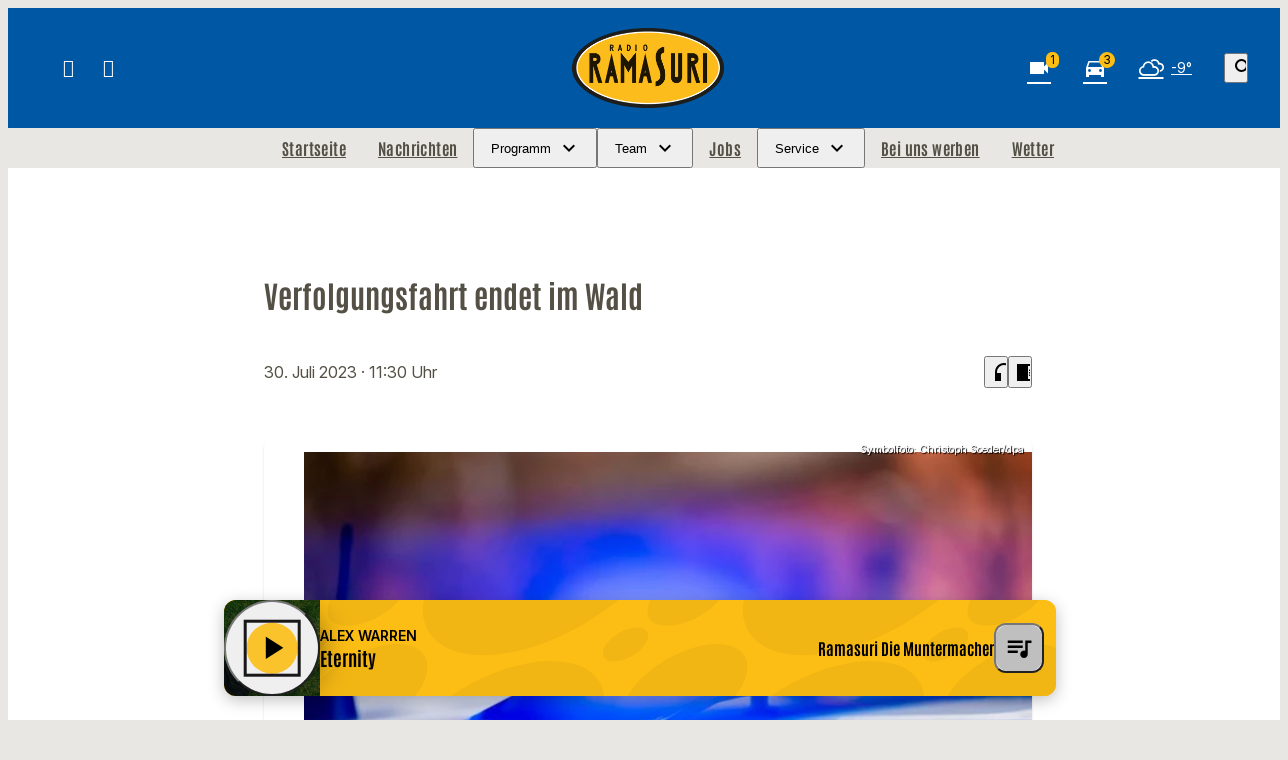

--- FILE ---
content_type: text/html; charset=UTF-8
request_url: https://www.ramasuri.de/verfolgungsfahrt-endet-im-wald-127683/
body_size: 62218
content:
<!DOCTYPE html>
<html lang="de">
<head>
	<meta charset="UTF-8">
	<meta name="viewport" content="width=device-width,initial-scale=1.0,minimum-scale=1.0,maximum-scale=1.0,viewport-fit=cover">

	<title>Verfolgungsfahrt endet im Wald | Radio Ramasuri</title>

	<meta http-equiv="X-UA-Compatible" content="IE=edge">
	<meta name="format-detection" content="telephone=no">

	<link rel="profile" href="http://gmpg.org/xfn/11">

	<link rel="canonical" href="https://www.ramasuri.de/verfolgungsfahrt-endet-im-wald-127683/" />
<meta name='robots' content='max-image-preview:large' />
	<style>img:is([sizes="auto" i], [sizes^="auto," i]) { contain-intrinsic-size: 3000px 1500px }</style>
	<meta name="description" content="Eine Polizeiverfolgungsjagd endete am Freitagnachmittag in Kirchenlamitz im Kreis Wunsiedel im Wald, als ein 23-jähriger Motorradfahrer ohne Kennzeichen  …"/><meta property="og:url" content="https://www.ramasuri.de/verfolgungsfahrt-endet-im-wald-127683/"/><meta property="og:title" content="Verfolgungsfahrt endet im Wald"/><meta property="og:description" content="Eine Polizeiverfolgungsjagd endete am Freitagnachmittag in Kirchenlamitz im Kreis Wunsiedel im Wald, als ein 23-j&auml;hriger Motorradfahrer ohne Kennzeichen  &hellip;"/><meta property="og:type" content="article"/><meta property="article:published_time" content="2023-07-30 11:30:25"/><meta property="article:modified_time" content="2023-07-30 11:30:25"/><meta property="og:image" content="https://www.ramasuri.de/storage/thumbs/1200x630c/r:1683186669/115159.jpg"/><meta property="og:image:type" content="image/jpeg"/><meta property="og:image:width" content="1200"/><meta property="og:image:height" content="630"/>
<script type="application/ld+json">
{
"@context": "https://schema.org",
"@type": "NewsArticle", 
"@id": "https://www.ramasuri.de/verfolgungsfahrt-endet-im-wald-127683/", 
"author": {
"@type": "Person", 
"name": ""
}, 
"headline": "Verfolgungsfahrt endet im Wald", 
"image": "https://www.ramasuri.de/storage/thumbs/1200x630c/r:1683186669/115159.jpg", 
"datePublished": "2023-07-30T11:30:25+0000", 
"dateModified": "2023-07-30T11:30:25+0000", 
"url": "https://www.ramasuri.de/verfolgungsfahrt-endet-im-wald-127683/", 
"mainEntityOfPage": {
"@type": "WebPage", 
"@id": "https://www.ramasuri.de/verfolgungsfahrt-endet-im-wald-127683/"
}, 
"publisher": {
"@type": "Organization", 
"name": "Radio Ramasuri Rundfunk-Programm-GmbH &amp; Co. KG", 
"url": "https://www.ramasuri.de/", 
"logo": {
"@type": "ImageObject", 
"url": "https://www.ramasuri.de/storage/thumbs/1000x1000/r:1712659775/174120.jpg"
}
}
}
</script>

<meta name="cmms-cm-r-by" content="user">
<meta name="cmms-cm-g-at" content="2026-01-20 08:57:15">
<meta name="cmms-cm-v-un" content="infinite">
<link rel='dns-prefetch' href='//www.ramasuri.de' />
<link rel='dns-prefetch' href='//assets.welocal.world' />
<link rel='dns-prefetch' href='//js.hcaptcha.com' />
<link rel="alternate" type="application/rss+xml" title="Radio Ramasuri &raquo; Feed" href="https://www.ramasuri.de/feed/" />
<link rel="stylesheet" href="https://assets.welocal.world/fonts/inter:var" type="text/css" media="all">
<style>@font-face{font-family:swiper-icons;src:url(data:application/font-woff;charset=utf-8;base64,\ [base64]//wADZ2x5ZgAAAywAAADMAAAD2MHtryVoZWFkAAABbAAAADAAAAA2E2+eoWhoZWEAAAGcAAAAHwAAACQC9gDzaG10eAAAAigAAAAZAAAArgJkABFsb2NhAAAC0AAAAFoAAABaFQAUGG1heHAAAAG8AAAAHwAAACAAcABAbmFtZQAAA/gAAAE5AAACXvFdBwlwb3N0AAAFNAAAAGIAAACE5s74hXjaY2BkYGAAYpf5Hu/j+W2+MnAzMYDAzaX6QjD6/4//Bxj5GA8AuRwMYGkAPywL13jaY2BkYGA88P8Agx4j+/8fQDYfA1AEBWgDAIB2BOoAeNpjYGRgYNBh4GdgYgABEMnIABJzYNADCQAACWgAsQB42mNgYfzCOIGBlYGB0YcxjYGBwR1Kf2WQZGhhYGBiYGVmgAFGBiQQkOaawtDAoMBQxXjg/wEGPcYDDA4wNUA2CCgwsAAAO4EL6gAAeNpj2M0gyAACqxgGNWBkZ2D4/wMA+xkDdgAAAHjaY2BgYGaAYBkGRgYQiAHyGMF8FgYHIM3DwMHABGQrMOgyWDLEM1T9/w8UBfEMgLzE////P/5//f/V/xv+r4eaAAeMbAxwIUYmIMHEgKYAYjUcsDAwsLKxc3BycfPw8jEQA/[base64]/uznmfPFBNODM2K7MTQ45YEAZqGP81AmGGcF3iPqOop0r1SPTaTbVkfUe4HXj97wYE+yNwWYxwWu4v1ugWHgo3S1XdZEVqWM7ET0cfnLGxWfkgR42o2PvWrDMBSFj/IHLaF0zKjRgdiVMwScNRAoWUoH78Y2icB/yIY09An6AH2Bdu/UB+yxopYshQiEvnvu0dURgDt8QeC8PDw7Fpji3fEA4z/PEJ6YOB5hKh4dj3EvXhxPqH/SKUY3rJ7srZ4FZnh1PMAtPhwP6fl2PMJMPDgeQ4rY8YT6Gzao0eAEA409DuggmTnFnOcSCiEiLMgxCiTI6Cq5DZUd3Qmp10vO0LaLTd2cjN4fOumlc7lUYbSQcZFkutRG7g6JKZKy0RmdLY680CDnEJ+UMkpFFe1RN7nxdVpXrC4aTtnaurOnYercZg2YVmLN/d/gczfEimrE/fs/bOuq29Zmn8tloORaXgZgGa78yO9/cnXm2BpaGvq25Dv9S4E9+5SIc9PqupJKhYFSSl47+Qcr1mYNAAAAeNptw0cKwkAAAMDZJA8Q7OUJvkLsPfZ6zFVERPy8qHh2YER+3i/BP83vIBLLySsoKimrqKqpa2hp6+jq6RsYGhmbmJqZSy0sraxtbO3sHRydnEMU4uR6yx7JJXveP7WrDycAAAAAAAH//wACeNpjYGRgYOABYhkgZgJCZgZNBkYGLQZtIJsFLMYAAAw3ALgAeNolizEKgDAQBCchRbC2sFER0YD6qVQiBCv/H9ezGI6Z5XBAw8CBK/m5iQQVauVbXLnOrMZv2oLdKFa8Pjuru2hJzGabmOSLzNMzvutpB3N42mNgZGBg4GKQYzBhYMxJLMlj4GBgAYow/P/PAJJhLM6sSoWKfWCAAwDAjgbRAAB42mNgYGBkAIIbCZo5IPrmUn0hGA0AO8EFTQAA);font-weight:400;font-style:normal}:root{--swiper-theme-color:#007aff}.swiper,swiper-container{margin-left:auto;margin-right:auto;position:relative;overflow:hidden;list-style:none;padding:0;z-index:1;display:block}.swiper-vertical>.swiper-wrapper{flex-direction:column}.swiper-wrapper{position:relative;width:100%;height:100%;z-index:1;display:flex;transition-property:transform;transition-timing-function:var(--swiper-wrapper-transition-timing-function,initial);box-sizing:content-box}.swiper-android .swiper-slide,.swiper-wrapper{transform:translateZ(0)}.swiper-horizontal{touch-action:pan-y}.swiper-vertical{touch-action:pan-x}.swiper-slide,swiper-slide{flex-shrink:0;width:100%;height:100%;position:relative;transition-property:transform;display:block}.swiper-slide-invisible-blank{visibility:hidden}.swiper-autoheight,.swiper-autoheight .swiper-slide{height:auto}.swiper-autoheight .swiper-wrapper{align-items:flex-start;transition-property:transform,height}.swiper-backface-hidden .swiper-slide{transform:translateZ(0);-webkit-backface-visibility:hidden;backface-visibility:hidden}.swiper-3d.swiper-css-mode .swiper-wrapper{perspective:1200px}.swiper-3d .swiper-wrapper{transform-style:preserve-3d}.swiper-3d{perspective:1200px}.swiper-3d .swiper-cube-shadow,.swiper-3d .swiper-slide,.swiper-3d .swiper-slide-shadow,.swiper-3d .swiper-slide-shadow-bottom,.swiper-3d .swiper-slide-shadow-left,.swiper-3d .swiper-slide-shadow-right,.swiper-3d .swiper-slide-shadow-top{transform-style:preserve-3d}.swiper-3d .swiper-slide-shadow,.swiper-3d .swiper-slide-shadow-bottom,.swiper-3d .swiper-slide-shadow-left,.swiper-3d .swiper-slide-shadow-right,.swiper-3d .swiper-slide-shadow-top{position:absolute;left:0;top:0;width:100%;height:100%;pointer-events:none;z-index:10}.swiper-3d .swiper-slide-shadow{background:rgba(0,0,0,.15)}.swiper-3d .swiper-slide-shadow-left{background-image:linear-gradient(to left,rgba(0,0,0,.5),rgba(0,0,0,0))}.swiper-3d .swiper-slide-shadow-right{background-image:linear-gradient(to right,rgba(0,0,0,.5),rgba(0,0,0,0))}.swiper-3d .swiper-slide-shadow-top{background-image:linear-gradient(to top,rgba(0,0,0,.5),rgba(0,0,0,0))}.swiper-3d .swiper-slide-shadow-bottom{background-image:linear-gradient(to bottom,rgba(0,0,0,.5),rgba(0,0,0,0))}.swiper-css-mode>.swiper-wrapper{overflow:auto;scrollbar-width:none;-ms-overflow-style:none}.swiper-css-mode>.swiper-wrapper::-webkit-scrollbar{display:none}.swiper-css-mode>.swiper-wrapper>.swiper-slide{scroll-snap-align:start start}.swiper-horizontal.swiper-css-mode>.swiper-wrapper{scroll-snap-type:x mandatory}.swiper-vertical.swiper-css-mode>.swiper-wrapper{scroll-snap-type:y mandatory}.swiper-css-mode.swiper-free-mode>.swiper-wrapper{scroll-snap-type:none}.swiper-css-mode.swiper-free-mode>.swiper-wrapper>.swiper-slide{scroll-snap-align:none}.swiper-centered>.swiper-wrapper:before{content:"";flex-shrink:0;order:9999}.swiper-centered>.swiper-wrapper>.swiper-slide{scroll-snap-align:center center;scroll-snap-stop:always}.swiper-centered.swiper-horizontal>.swiper-wrapper>.swiper-slide:first-child{margin-inline-start:var(--swiper-centered-offset-before)}.swiper-centered.swiper-horizontal>.swiper-wrapper:before{height:100%;min-height:1px;width:var(--swiper-centered-offset-after)}.swiper-centered.swiper-vertical>.swiper-wrapper>.swiper-slide:first-child{margin-block-start:var(--swiper-centered-offset-before)}.swiper-centered.swiper-vertical>.swiper-wrapper:before{width:100%;min-width:1px;height:var(--swiper-centered-offset-after)}.swiper-lazy-preloader{width:42px;height:42px;position:absolute;left:50%;top:50%;margin-left:-21px;margin-top:-21px;z-index:10;transform-origin:50%;box-sizing:border-box;border:4px solid var(--swiper-preloader-color,var(--swiper-theme-color));border-radius:50%;border-top-color:transparent}.swiper-watch-progress .swiper-slide-visible .swiper-lazy-preloader,.swiper:not(.swiper-watch-progress) .swiper-lazy-preloader,swiper-container:not(.swiper-watch-progress) .swiper-lazy-preloader{animation:swiper-preloader-spin 1s infinite linear}.swiper-lazy-preloader-white{--swiper-preloader-color:#fff}.swiper-lazy-preloader-black{--swiper-preloader-color:#000}@keyframes swiper-preloader-spin{0%{transform:rotate(0)}to{transform:rotate(360deg)}}:root{--swiper-navigation-size:44px}.swiper-button-next,.swiper-button-prev{position:absolute;top:var(--swiper-navigation-top-offset,50%);width:calc(var(--swiper-navigation-size)/ 44 * 27);height:var(--swiper-navigation-size);margin-top:calc(0px - (var(--swiper-navigation-size)/ 2));z-index:10;cursor:pointer;display:flex;align-items:center;justify-content:center;color:var(--swiper-navigation-color,var(--swiper-theme-color))}.swiper-button-next.swiper-button-disabled,.swiper-button-prev.swiper-button-disabled{opacity:.35;cursor:auto;pointer-events:none}.swiper-button-next.swiper-button-hidden,.swiper-button-prev.swiper-button-hidden{opacity:0;cursor:auto;pointer-events:none}.swiper-navigation-disabled .swiper-button-next,.swiper-navigation-disabled .swiper-button-prev{display:none!important}.swiper-button-next:after,.swiper-button-prev:after{font-family:swiper-icons;font-size:var(--swiper-navigation-size);text-transform:none!important;letter-spacing:0;font-variant:initial;line-height:1}.swiper-button-prev,.swiper-rtl .swiper-button-next{left:var(--swiper-navigation-sides-offset,10px);right:auto}.swiper-button-prev:after,.swiper-rtl .swiper-button-next:after{content:"prev"}.swiper-button-next,.swiper-rtl .swiper-button-prev{right:var(--swiper-navigation-sides-offset,10px);left:auto}.swiper-button-next:after,.swiper-rtl .swiper-button-prev:after{content:"next"}.swiper-button-lock{display:none}.swiper-pagination{position:absolute;text-align:center;transition:.3s opacity;transform:translateZ(0);z-index:10}.swiper-pagination.swiper-pagination-hidden{opacity:0}.swiper-pagination-disabled>.swiper-pagination,.swiper-pagination.swiper-pagination-disabled{display:none!important}.swiper-horizontal>.swiper-pagination-bullets,.swiper-pagination-bullets.swiper-pagination-horizontal,.swiper-pagination-custom,.swiper-pagination-fraction{bottom:var(--swiper-pagination-bottom,8px);top:var(--swiper-pagination-top,auto);left:0;width:100%}.swiper-pagination-bullets-dynamic{overflow:hidden;font-size:0}.swiper-pagination-bullets-dynamic .swiper-pagination-bullet{transform:scale(.33);position:relative}.swiper-pagination-bullets-dynamic .swiper-pagination-bullet-active,.swiper-pagination-bullets-dynamic .swiper-pagination-bullet-active-main{transform:scale(1)}.swiper-pagination-bullets-dynamic .swiper-pagination-bullet-active-prev{transform:scale(.66)}.swiper-pagination-bullets-dynamic .swiper-pagination-bullet-active-prev-prev{transform:scale(.33)}.swiper-pagination-bullets-dynamic .swiper-pagination-bullet-active-next{transform:scale(.66)}.swiper-pagination-bullets-dynamic .swiper-pagination-bullet-active-next-next{transform:scale(.33)}.swiper-pagination-bullet{width:var(--swiper-pagination-bullet-width,var(--swiper-pagination-bullet-size,8px));height:var(--swiper-pagination-bullet-height,var(--swiper-pagination-bullet-size,8px));display:inline-block;border-radius:var(--swiper-pagination-bullet-border-radius,50%);background:var(--swiper-pagination-bullet-inactive-color,#000);opacity:var(--swiper-pagination-bullet-inactive-opacity, .2)}button.swiper-pagination-bullet{border:none;margin:0;padding:0;box-shadow:none;-webkit-appearance:none;appearance:none}.swiper-pagination-clickable .swiper-pagination-bullet{cursor:pointer}.swiper-pagination-bullet:only-child{display:none!important}.swiper-pagination-bullet-active{opacity:var(--swiper-pagination-bullet-opacity, 1);background:var(--swiper-pagination-color,var(--swiper-theme-color))}.swiper-pagination-vertical.swiper-pagination-bullets,.swiper-vertical>.swiper-pagination-bullets{right:var(--swiper-pagination-right,8px);left:var(--swiper-pagination-left,auto);top:50%;transform:translate3d(0,-50%,0)}.swiper-pagination-vertical.swiper-pagination-bullets .swiper-pagination-bullet,.swiper-vertical>.swiper-pagination-bullets .swiper-pagination-bullet{margin:var(--swiper-pagination-bullet-vertical-gap,6px) 0;display:block}.swiper-pagination-vertical.swiper-pagination-bullets.swiper-pagination-bullets-dynamic,.swiper-vertical>.swiper-pagination-bullets.swiper-pagination-bullets-dynamic{top:50%;transform:translateY(-50%);width:8px}.swiper-pagination-vertical.swiper-pagination-bullets.swiper-pagination-bullets-dynamic .swiper-pagination-bullet,.swiper-vertical>.swiper-pagination-bullets.swiper-pagination-bullets-dynamic .swiper-pagination-bullet{display:inline-block;transition:.2s transform,.2s top}.swiper-horizontal>.swiper-pagination-bullets .swiper-pagination-bullet,.swiper-pagination-horizontal.swiper-pagination-bullets .swiper-pagination-bullet{margin:0 var(--swiper-pagination-bullet-horizontal-gap,4px)}.swiper-horizontal>.swiper-pagination-bullets.swiper-pagination-bullets-dynamic,.swiper-pagination-horizontal.swiper-pagination-bullets.swiper-pagination-bullets-dynamic{left:50%;transform:translate(-50%);white-space:nowrap}.swiper-horizontal>.swiper-pagination-bullets.swiper-pagination-bullets-dynamic .swiper-pagination-bullet,.swiper-pagination-horizontal.swiper-pagination-bullets.swiper-pagination-bullets-dynamic .swiper-pagination-bullet{transition:.2s transform,.2s left}.swiper-horizontal.swiper-rtl>.swiper-pagination-bullets-dynamic .swiper-pagination-bullet,:host(.swiper-horizontal.swiper-rtl) .swiper-pagination-bullets-dynamic .swiper-pagination-bullet{transition:.2s transform,.2s right}.swiper-pagination-fraction{color:var(--swiper-pagination-fraction-color,inherit)}.swiper-pagination-progressbar{background:var(--swiper-pagination-progressbar-bg-color,rgba(0,0,0,.25));position:absolute}.swiper-pagination-progressbar .swiper-pagination-progressbar-fill{background:var(--swiper-pagination-color,var(--swiper-theme-color));position:absolute;left:0;top:0;width:100%;height:100%;transform:scale(0);transform-origin:left top}.swiper-rtl .swiper-pagination-progressbar .swiper-pagination-progressbar-fill{transform-origin:right top}.swiper-horizontal>.swiper-pagination-progressbar,.swiper-pagination-progressbar.swiper-pagination-horizontal,.swiper-pagination-progressbar.swiper-pagination-vertical.swiper-pagination-progressbar-opposite,.swiper-vertical>.swiper-pagination-progressbar.swiper-pagination-progressbar-opposite{width:100%;height:var(--swiper-pagination-progressbar-size,4px);left:0;top:0}.swiper-horizontal>.swiper-pagination-progressbar.swiper-pagination-progressbar-opposite,.swiper-pagination-progressbar.swiper-pagination-horizontal.swiper-pagination-progressbar-opposite,.swiper-pagination-progressbar.swiper-pagination-vertical,.swiper-vertical>.swiper-pagination-progressbar{width:var(--swiper-pagination-progressbar-size,4px);height:100%;left:0;top:0}.swiper-pagination-lock{display:none}.wp-admin-trigger{--outline: 2px solid rgba(255, 255, 255, .2);--border-radius: .25rem;all:unset;position:fixed;top:35%;right:0;display:flex!important;align-items:center;gap:.5rem;padding:1rem 1.5rem;color:#fff;background:#333;outline:var(--outline);border-right:0;border-radius:var(--border-radius) 0 0 var(--border-radius);transform:translate(calc(100% - 4.75rem),-50%);transition:transform .25s ease;animation:wp-admin-trigger 1s 0s 1 ease;cursor:pointer;user-select:none;z-index:10001}.wp-admin-trigger:hover{transform:translateY(-50%)}.wp-admin-trigger:hover .wp-admin-trigger__label{opacity:1}.wp-admin-trigger__icon{display:block;width:1.75rem;height:1.75rem}.wp-admin-trigger__label{font-size:1rem;font-weight:500;opacity:0;transition:opacity .25s ease}@keyframes wp-admin-trigger{0%,50%{transform:translate(100%,-50%)}}.pswp{--pswp-bg: #000;--pswp-placeholder-bg: #222;--pswp-root-z-index: 100000;--pswp-preloader-color: rgba(79, 79, 79, .4);--pswp-preloader-color-secondary: rgba(255, 255, 255, .9);--pswp-icon-color: #fff;--pswp-icon-color-secondary: #4f4f4f;--pswp-icon-stroke-color: #4f4f4f;--pswp-icon-stroke-width: 2px;--pswp-error-text-color: var(--pswp-icon-color)}.pswp{position:fixed;top:0;left:0;width:100%;height:100%;z-index:var(--pswp-root-z-index);display:none;touch-action:none;outline:0;opacity:.003;contain:layout style size;-webkit-tap-highlight-color:rgba(0,0,0,0)}.pswp:focus{outline:0}.pswp *{box-sizing:border-box}.pswp img{max-width:none}.pswp--open{display:block}.pswp,.pswp__bg{transform:translateZ(0);will-change:opacity}.pswp__bg{opacity:.005;background:var(--pswp-bg)}.pswp,.pswp__scroll-wrap{overflow:hidden}.pswp__scroll-wrap,.pswp__bg,.pswp__container,.pswp__item,.pswp__content,.pswp__img,.pswp__zoom-wrap{position:absolute;top:0;left:0;width:100%;height:100%}.pswp__img,.pswp__zoom-wrap{width:auto;height:auto}.pswp--click-to-zoom.pswp--zoom-allowed .pswp__img{cursor:-webkit-zoom-in;cursor:-moz-zoom-in;cursor:zoom-in}.pswp--click-to-zoom.pswp--zoomed-in .pswp__img{cursor:move;cursor:-webkit-grab;cursor:-moz-grab;cursor:grab}.pswp--click-to-zoom.pswp--zoomed-in .pswp__img:active{cursor:-webkit-grabbing;cursor:-moz-grabbing;cursor:grabbing}.pswp--no-mouse-drag.pswp--zoomed-in .pswp__img,.pswp--no-mouse-drag.pswp--zoomed-in .pswp__img:active,.pswp__img{cursor:-webkit-zoom-out;cursor:-moz-zoom-out;cursor:zoom-out}.pswp__container,.pswp__img,.pswp__button,.pswp__counter{-webkit-user-select:none;-moz-user-select:none;-ms-user-select:none;user-select:none}.pswp__item{z-index:1;overflow:hidden}.pswp__hidden{display:none!important}.pswp__content{pointer-events:none}.pswp__content>*{pointer-events:auto}.pswp__error-msg-container{display:grid}.pswp__error-msg{margin:auto;font-size:1em;line-height:1;color:var(--pswp-error-text-color)}.pswp .pswp__hide-on-close{opacity:.005;will-change:opacity;transition:opacity var(--pswp-transition-duration) cubic-bezier(.4,0,.22,1);z-index:10;pointer-events:none}.pswp--ui-visible .pswp__hide-on-close{opacity:1;pointer-events:auto}.pswp__button{position:relative;display:block;width:50px;height:60px;padding:0;margin:0;overflow:hidden;cursor:pointer;background:none;border:0;box-shadow:none;opacity:.85;-webkit-appearance:none;-webkit-touch-callout:none}.pswp__button:hover,.pswp__button:active,.pswp__button:focus{transition:none;padding:0;background:none;border:0;box-shadow:none;opacity:1}.pswp__button:disabled{opacity:.3;cursor:auto}.pswp__icn{fill:var(--pswp-icon-color);color:var(--pswp-icon-color-secondary)}.pswp__icn{position:absolute;top:14px;left:9px;width:32px;height:32px;overflow:hidden;pointer-events:none}.pswp__icn-shadow{stroke:var(--pswp-icon-stroke-color);stroke-width:var(--pswp-icon-stroke-width);fill:none}.pswp__icn:focus{outline:0}div.pswp__img--placeholder,.pswp__img--with-bg{background:var(--pswp-placeholder-bg)}.pswp__top-bar{position:absolute;left:0;top:0;width:100%;height:60px;display:flex;flex-direction:row;justify-content:flex-end;z-index:10;pointer-events:none!important}.pswp__top-bar>*{pointer-events:auto;will-change:opacity}.pswp__button--close{margin-right:6px}.pswp__button--arrow{position:absolute;width:75px;height:100px;top:50%;margin-top:-50px}.pswp__button--arrow:disabled{display:none;cursor:default}.pswp__button--arrow .pswp__icn{top:50%;margin-top:-30px;width:60px;height:60px;background:none;border-radius:0}.pswp--one-slide .pswp__button--arrow{display:none}.pswp--touch .pswp__button--arrow{visibility:hidden}.pswp--has_mouse .pswp__button--arrow{visibility:visible}.pswp__button--arrow--prev{right:auto;left:0}.pswp__button--arrow--next{right:0}.pswp__button--arrow--next .pswp__icn{left:auto;right:14px;transform:scaleX(-1)}.pswp__button--zoom{display:none}.pswp--zoom-allowed .pswp__button--zoom{display:block}.pswp--zoomed-in .pswp__zoom-icn-bar-v{display:none}.pswp__preloader{position:relative;overflow:hidden;width:50px;height:60px;margin-right:auto}.pswp__preloader .pswp__icn{opacity:0;transition:opacity .2s linear;animation:pswp-clockwise .6s linear infinite}.pswp__preloader--active .pswp__icn{opacity:.85}@keyframes pswp-clockwise{0%{transform:rotate(0)}to{transform:rotate(360deg)}}.pswp__counter{height:30px;margin-top:15px;margin-inline-start:20px;font-size:14px;line-height:30px;color:var(--pswp-icon-color);text-shadow:1px 1px 3px var(--pswp-icon-color-secondary);opacity:.85}.pswp--one-slide .pswp__counter{display:none}@layer reset,accessibility;@layer accessibility{:root{--focus-outline-width: 3px;--focus-outline-style: solid;--focus-outline-color: currentColor;--focus-outline-offset: 3px}*:not(body):focus-visible{outline:var(--focus-outline-width) var(--focus-outline-style) var(--focus-outline-color)!important;outline-offset:var(--focus-outline-offset);transition-duration:0s!important}*:not(body):focus-visible:is(input:not([type=submit])),*:not(body):focus-visible:is(textarea),*:not(body):focus-visible:is(select){--focus-outline-offset: -2px}*:not(body):focus-visible:is(input[type=radio])~label:before,*:not(body):focus-visible:is(input[type=checkbox])~label:before{--focus-outline-offset: -2px;outline:var(--focus-outline-width) var(--focus-outline-style) var(--focus-outline-color)!important;outline-offset:var(--focus-outline-offset)}@media (prefers-reduced-motion: reduce){*,*:before,*:after{transition-duration:0s!important;animation-duration:0s!important}}}.if-validation{position:fixed;left:0;top:0;width:100%;height:100%;z-index:9999}.if-validation .if-validation-blocker{position:absolute;left:0;top:0;width:100%;height:100%;background:rgba(0,0,0,.85)}.if-validation .if-validation-wrapper{position:absolute;top:95px;width:100%;transform-style:preserve-3d}.if-validation .if-validation-popup{position:relative;width:100%;max-width:360px;margin:0 auto;padding:1.25rem;box-sizing:border-box;text-align:left;display:flex;flex-direction:column;align-items:flex-end;background:white;box-shadow:0 3px 6px rgba(0,0,0,.14)}.if-validation .if-validation-content{width:100%;overflow:hidden}.if-validation .if-validation-button{margin-top:1.5rem;cursor:pointer}.pswp__caption{position:absolute;left:0;bottom:0;width:100%;min-height:2rem}.pswp__caption__content{max-width:920px;padding:.5rem;margin:0 auto;color:#fff;font-size:.75rem;line-height:1.4}.pswp__caption__center .lightbox-meta{display:flex;flex-wrap:wrap;justify-content:center;gap:1em}.page-notification{--page-notification-color-primary: #333;--page-notification-color-primary-contrast: #fff;--page-notification-color-secondary: #797979;--page-notification-background: white;--page-notification-key-contrast: #fff;--page-notification-key-background: #333;--page-notification-shadow: 0 0 15px -5px rgba(0, 0, 0, .5);--page-notification-border-radius: .25rem;pointer-events:all;width:90%;max-width:500px;padding:.75rem 1rem;background:var(--page-notification-background);box-shadow:var(--page-notification-shadow);border-radius:var(--page-notification-border-radius);display:flex;align-items:flex-start;gap:1rem}.page-notification__wrapper{--page-notification-spacing: clamp(.625rem, .4886rem + .6818vw, 1rem);pointer-events:none;user-select:none;position:fixed;top:0;left:0;width:100vw;height:100vh;padding:calc(var(--page-notification-spacing) + var(--safe-area-top, 0px)) calc(var(--page-notification-spacing) + var(--safe-area-right, 0px)) calc(var(--page-notification-spacing) + var(--safe-area-bottom, 0px)) calc(var(--page-notification-spacing) + var(--safe-area-left, 0px));display:flex;align-items:flex-end;justify-content:flex-end;flex-direction:column;gap:1rem;box-sizing:border-box;overflow:hidden;z-index:9999}@media (hover: hover){.page-notification__wrapper{padding-right:calc(var(--page-notification-spacing) * 2 + var(--safe-area-right, 0px))}}.page-notification__body,.page-notification__close{cursor:pointer}.page-notification__body{display:flex;flex-direction:column;overflow:hidden;flex:1;align-items:flex-start;line-height:1.3;gap:.125rem}@media (hover: hover){.page-notification__body:hover .page-notification__button:before,.now-playing__controls:hover .page-notification__body.player__control .page-notification__button:before{opacity:1}}.page-notification__close{position:relative;color:var(--page-notification-color-secondary);overflow:visible;z-index:1}@media (hover: hover){.page-notification__close:hover:before,.now-playing__controls:hover .page-notification__close.player__control:before{opacity:.2}}.page-notification__close:before{content:"";position:absolute;top:50%;left:50%;width:100%;height:100%;transform:translate3d(-50%,-50%,0) scale(1.3);background:currentColor;opacity:0;border-radius:2em;transition:opacity .15s ease-out;z-index:-1}.page-notification__title{max-height:calc(clamp(.875rem,.75rem + .63vw,1.125rem) * 1.3 * 3);color:var(--page-notification-color-primary);font-size:clamp(.875rem,.75rem + .63vw,1.125rem);overflow:hidden}.page-notification__description{display:block;max-width:100%;overflow:hidden;white-space:nowrap;text-overflow:ellipsis;color:var(--page-notification-color-secondary);font-size:clamp(.875rem,.75rem + .63vw,.75rem)}.page-notification__button{position:relative;padding:.5em 1.2em;margin-top:.625rem;font-size:clamp(.75rem,.75rem + .63vw,.8125rem);line-height:1;text-transform:uppercase;color:var(--page-notification-key-contrast);border-radius:2em;overflow:hidden;z-index:1}.page-notification__button:before{content:"";position:absolute;top:50%;left:50%;width:100%;height:100%;transform:translate3d(-50%,-50%,0) scale(1.3);background:var(--page-notification-key-background);border-radius:2em;transition:opacity .15s ease-out;z-index:-1}@media (hover: hover){.page-notification__button:before{opacity:.8}}.reader-trigger{display:flex;align-items:center;gap:.25rem}.reader-trigger__button{transition:.15s ease-out;display:grid;place-content:center;width:2rem;height:2rem;font-size:1.75rem}.reader-trigger__button:hover,.now-playing__controls:hover .reader-trigger__button.player__control{opacity:.8}.reader{--focus-outline-color: var(--color-highlight-1);--color-font: var(--color-neutral-1);--color-background: var(--color-neutral-6);--font-line-height: calc(1em + var(--font-size) * var(--font-line-height-ratio));position:fixed;top:0;left:0;bottom:0;right:0;color:var(--color-font);background:var(--color-background);overflow:auto;z-index:9999}.reader[data-theme=light]{--color-neutral-1: hsl(210 15% 20%);--color-neutral-2: hsl(210 5% 40%);--color-neutral-3: hsl(210 5% 60%);--color-neutral-4: hsl(210 5% 85%);--color-neutral-5: hsl(210 5% 95%);--color-neutral-6: hsl(210 0% 100%);--color-highlight-1: hsl(210 100% 45%);--color-highlight-2: hsl(300 40% 40%);--color-highlight-3: hsl(60 90% 80%);--color-highlight-contrast: var(--color-neutral-6);--box-shadow: hsl(210 15% 20% / .1)}.reader[data-theme=dark]{--color-neutral-1: hsl(210 15% 95%);--color-neutral-2: hsl(210 5% 50%);--color-neutral-3: hsl(210 5% 40%);--color-neutral-4: hsl(210 5% 30%);--color-neutral-5: hsl(210 10% 20%);--color-neutral-6: hsl(210 10% 10%);--color-highlight-1: hsl(210 100% 70%);--color-highlight-2: hsl(300 40% 80%);--color-highlight-3: hsl(60 40% 20%);--color-highlight-contrast: var(--color-neutral-1);--box-shadow: hsl(210 15% 5% / .8)}body:has(.reader){overflow:hidden}.reader__tools{position:fixed;top:clamp(1rem,2.5vw,3rem);right:clamp(1rem,2.5vw,3rem);display:flex;flex-direction:column;gap:clamp(.125rem,.063rem + .16vw,.25rem);padding:clamp(.125rem,-.313rem + 1.09vw,1rem);border-radius:.5rem;background:var(--color-background);border:1px solid var(--color-neutral-4);transition:opacity 1s 1s ease,box-shadow 1s 1s ease;user-select:none;z-index:1}@media (min-width: 768px){.reader__tools{opacity:.6}}.reader__tools:has(.--active),.reader__tools:has(:focus-visible),.reader__tools:hover,.now-playing__controls:hover .reader__tools.player__control{opacity:1;box-shadow:0 .125rem .75rem var(--box-shadow);transition:opacity .15s ease-out,box-shadow .15s ease-out;transition-delay:0s}.reader__tools__button-wrapper{position:relative;display:flex;align-items:center;justify-content:center}.reader__tools__button{--focus-outline-color: transparent;padding:.5rem;border-radius:.5rem;transition:background .15s ease-out,outline-color .15s ease-out;outline-width:4px!important;cursor:pointer}.reader__tools__button:focus-visible,.reader__tools__button:hover,.now-playing__controls:hover .reader__tools__button.player__control{background:var(--color-neutral-4)}.reader__tools__button.--active{--focus-outline-color: var(--color-neutral-4);color:var(--color-highlight-contrast);background:var(--color-highlight-1);outline-offset:0}.reader__tools__button.--active:focus-visible,.reader__tools__button.--active:hover,.now-playing__controls:hover .reader__tools__button.--active.player__control{outline:4px solid var(--focus-outline-color)}.reader__tools__button:focus-visible~.reader__tools__button-tooltip,.reader__tools__button:hover~.reader__tools__button-tooltip,.now-playing__controls:hover .reader__tools__button.player__control~.reader__tools__button-tooltip{transition-delay:.5s;opacity:1;visibility:visible}.reader__tools__button-tooltip{position:absolute;top:50%;left:-.5rem;padding:.25rem .5rem;font:.75rem/1.5 sans-serif;white-space:nowrap;background:var(--color-neutral-6);border:1px solid var(--color-neutral-4);border-radius:.25rem;transform:translate(-100%,-50%);transition:opacity .15s ease-out;opacity:0;visibility:hidden}.reader__tools__dialog{position:absolute;top:0;left:calc(clamp(.5rem,.25rem + .63vw,1rem)*-1);padding:1rem 1rem 1.25rem;display:flex;flex-direction:column;gap:1.5rem;width:min(100vw - 8rem,20rem);background:var(--color-background);border:1px solid var(--color-neutral-4);box-shadow:0 .125rem .75rem var(--box-shadow);border-radius:.5rem;z-index:-1;transform:translate(-100%)}.reader__tools__dialog-backdrop{position:fixed;top:0;left:0;bottom:0;right:0;z-index:-1}.reader__tools__dialog input,.reader__tools__dialog select{width:100%}.reader__tools__dialog select{-webkit-appearance:none;appearance:none;padding:.25em 2em .25em .5em;font:1rem/1.5 system-ui,sans;color:var(--color-font);background:var(--color-neutral-5) url('data:image/svg+xml;utf-8,<svg xmlns="http://www.w3.org/2000/svg" height="24px" width="24px" fill="none" opacity="0.6" stroke="%23808080" stroke-width="3" stroke-linejoin="round" stroke-linecap="round"><path d="M 4,9 L 12,17 20,9"/></svg>') right .5em top 50%/1em 1em no-repeat;cursor:pointer;border:2px solid var(--color-neutral-4);border-radius:.25em}.reader__tools__dialog select:hover,.reader__tools__dialog .now-playing__controls:hover select.player__control,.now-playing__controls:hover .reader__tools__dialog select.player__control,.reader__tools__dialog select:focus-within,.reader__tools__dialog select:focus-visible{outline:2px solid var(--focus-outline-color);outline-offset:-2px}.reader__tools__dialog input[type=range]{--focus-outline-width: 0;--track-height: 3px;--thumb-size: 1rem;-webkit-appearance:none;appearance:none;width:100%;padding:0;margin:0;border-radius:1rem;background:none;box-shadow:none;cursor:pointer}.reader__tools__dialog input[type=range]:hover::-webkit-slider-thumb,.reader__tools__dialog .now-playing__controls:hover input[type=range].player__control::-webkit-slider-thumb,.now-playing__controls:hover .reader__tools__dialog input[type=range].player__control::-webkit-slider-thumb,.reader__tools__dialog input[type=range]:focus-visible::-webkit-slider-thumb{outline:3px solid var(--focus-outline-color);outline-offset:0}.reader__tools__dialog input[type=range]:hover::-moz-range-thumb,.reader__tools__dialog .now-playing__controls:hover input[type=range].player__control::-moz-range-thumb,.now-playing__controls:hover .reader__tools__dialog input[type=range].player__control::-moz-range-thumb,.reader__tools__dialog input[type=range]:focus-visible::-moz-range-thumb{outline:3px solid var(--focus-outline-color);outline-offset:0}.reader__tools__dialog input[type=range]:active::-webkit-slider-runnable-track,.reader__tools__dialog input[type=range]:focus-visible::-webkit-slider-runnable-track{background:var(--focus-outline-color)}.reader__tools__dialog input[type=range]:active::-moz-range-track,.reader__tools__dialog input[type=range]:focus-visible::-moz-range-track{background:var(--focus-outline-color)}.reader__tools__dialog input[type=range]::-webkit-slider-runnable-track{height:var(--track-height);background:var(--color-neutral-4);border-radius:1rem;transition:.15s ease-out}.reader__tools__dialog input[type=range]::-moz-range-track{height:var(--track-height);background:var(--color-neutral-4);border-radius:1rem;transition:.15s ease-out}.reader__tools__dialog input[type=range]::-moz-range-track:active,.reader__tools__dialog input[type=range]::-moz-range-track:focus-visible{background:var(--focus-outline-color)}.reader__tools__dialog input[type=range]::-webkit-slider-thumb{-webkit-appearance:none;appearance:none;width:var(--thumb-size);height:var(--thumb-size);box-sizing:content-box;margin-top:calc((var(--thumb-size) / 2 + var(--track-height) / 2) * -1);background:var(--focus-outline-color);border:var(--track-height) solid var(--color-background);border-radius:50%;outline:2px solid transparent;transition:outline .15s ease-out}.reader__tools__dialog input[type=range]::-moz-range-thumb{width:var(--thumb-size);height:var(--thumb-size);box-sizing:content-box;background:var(--focus-outline-color);border:var(--track-height) solid var(--color-background);border-radius:50%;outline:2px solid transparent;transition:outline .15s ease-out}.reader__tools__dialog__label{display:flex;flex-direction:column}.reader__tools__dialog__label__title{display:flex;justify-content:space-between;font:.875rem/1.5 system-ui,sans;margin-bottom:.25em}.reader__content{display:flex;flex-direction:column;gap:calc(var(--font-line-height) * 2);width:100%;max-width:calc(40em + 8rem);margin:5vh auto 10vh;padding:0 4rem;box-sizing:border-box;font:400 var(--font-size)/var(--font-line-height) var(--font-family);overflow-wrap:break-word}.reader__content h1{font:700 2em/var(--font-line-height) var(--font-family)}.reader__content h2{font:700 1.8em/var(--font-line-height) var(--font-family)}.reader__content h3{font:700 1.6em/var(--font-line-height) var(--font-family)}.reader__content h4{font:700 1.4em/var(--font-line-height) var(--font-family)}.reader__content h5{font:700 1.2em/var(--font-line-height) var(--font-family)}.reader__content h6{font:700 1em/var(--font-line-height) var(--font-family)}.reader__content p,.reader__content div{font:inherit}.reader__content a{color:var(--color-highlight-1);text-decoration:underline}.reader__content a:visited{color:var(--color-highlight-2)}.reader__content strong,.reader__content b{font-weight:700}.reader__content em,.reader__content i{font-style:italic}.reader__content small{font:.75em/var(--font-line-height) var(--font-family)}.reader__content hr{height:.0625em;width:100%;background:currentColor;border:0;color:var(--color-neutral-3)}.reader__content ol,.reader__content ul{padding-left:2em}.reader__content ol ol,.reader__content ol ul,.reader__content ul ol,.reader__content ul ul{margin-top:.5em}.reader__content ol li,.reader__content ul li{padding-left:.25em;margin-bottom:.5em}.reader__content ol li::marker,.reader__content ul li::marker{font-weight:bolder}.reader__content ol>li{list-style-type:decimal}.reader__content ol>li::marker{content:counters(list-item,".") ". ";font-variant-numeric:tabular-nums}.reader__content ul>li{list-style-type:disc}.reader__content ul>li::marker{line-height:1}.reader__content table{width:100%;border-collapse:collapse}.reader__content table th,.reader__content table td{padding:.25rem .5rem;border:1px solid var(--color-neutral-4);text-align:left;hyphens:auto;font-variant-numeric:tabular-nums}.reader__content table th{font-weight:700}.reader__content blockquote{font-style:italic}.reader__content details summary{cursor:pointer}.reader__content__media{display:flex;flex-direction:column}.reader__content__media__headline{margin-top:.5em;font-weight:700}.reader__content__media figure{inline-size:fit-content}.reader__content__media figure figcaption{position:static;contain:inline-size;margin-top:.5em;font:.75em/1.2 var(--font-family);text-align:right;color:var(--color-neutral-3);text-shadow:none}.reader__content__media figure img{display:block;max-width:100%;height:auto}.reader__content__text>*:is(h1,h2,h3,h4,h5,h6,div,p,hr,blockquote,code,img,table,ul,ol,details){margin:var(--font-line-height) 0}.reader__content__text>*:is(h1,h2,h3,h4,h5,h6,div,p,hr,blockquote,code,img,table,ul,ol,details):first-child{margin-top:0}.reader__content__text>*:is(h1,h2,h3,h4,h5,h6,div,p,hr,blockquote,code,img,table,ul,ol,details):last-child{margin-bottom:0}.reader__content__text>*{scroll-margin-top:calc(clamp(1rem,2.5vw,3rem) + var(--font-size) / 4)}.reader__content__text p:empty,.reader__content__text span:empty{display:none}.reader__content__text:has(.--highlight)>*:not(.--highlight){opacity:.5}.reader__content__text .--highlight{background:var(--color-highlight-3);box-shadow:0 0 0 calc(var(--font-size) / 4) var(--color-highlight-3);-webkit-box-decoration-break:clone;box-decoration-break:clone}.responsive-image{position:relative;overflow:hidden;display:flex;background:rgba(0,0,0,.1)}.responsive-image.-fill{position:absolute;top:0;left:0;width:100%;height:100%}.responsive-image span:first-child{position:absolute;top:0;left:0;height:100%;width:100%;background-repeat:no-repeat;background-size:cover;transform:translateZ(1px);transition:transform .15s ease-out,background-image .3s .15s linear,filter .3s linear}.responsive-image._align-img-top-left span{background-position:top left}.responsive-image._align-img-top-center span{background-position:top center}.responsive-image._align-img-top-right span{background-position:top right}.responsive-image._align-img-center-left span{background-position:center left}.responsive-image._align-img-center-center span{background-position:center center}.responsive-image._align-img-center-right span{background-position:center right}.responsive-image._align-img-bottom-left span{background-position:bottom left}.responsive-image._align-img-bottom-center span{background-position:bottom center}.responsive-image._align-img-bottom-right span{background-position:bottom right}.responsive-image.-contain>span:first-child{background-size:contain}.responsive-image.-parallax>span:first-child{transform:none;background-attachment:fixed}.main-search-form{display:block;position:fixed;left:0;top:0;width:100%;height:100%}.main-search-form .search-box-wrapper{position:absolute;width:100%;padding:0 1rem;box-sizing:border-box;pointer-events:none}@media all and (min-width: 768px){.main-search-form .search-box-wrapper{top:10rem}}.main-search-form .search-box{position:relative;width:100%;max-width:600px;margin:0 auto;box-sizing:border-box;pointer-events:auto}.main-search-form .close{position:absolute;top:-3rem;right:0;display:block;width:2rem;height:2rem;line-height:2rem;font-size:2rem;text-align:center;overflow:hidden;color:#fff;cursor:pointer;border-radius:50%;transition:color .15s ease-out,background-color .15s ease-out;user-select:none}.main-search-form .input-wrapper{position:relative}.main-search-form input[type=text]{width:100%;padding:1rem 4rem 1rem 1rem;box-sizing:border-box;transition:border-color .15s ease-out;border:none}.main-search-form input[type=text]:focus{outline:0}.main-search-form .search-submit{position:absolute;top:50%;right:1rem;padding:0;width:2rem;height:2rem;font-size:2rem;line-height:1;text-align:center;border:0;cursor:pointer;border-radius:50%;transform:translate3d(0,-50%,0);transition:opacity .15s ease-out;background-color:transparent}.main-search-form .search-submit:hover,.main-search-form .now-playing__controls:hover .search-submit.player__control,.now-playing__controls:hover .main-search-form .search-submit.player__control,.main-search-form .search-submit:active{opacity:.7}.main-search-form .search-submit:focus{outline:0}.smartbanner{--white: #fff;--grey-1: #222;--grey-2: #999;--grey-3: #ccc;--key-contrast: var(--key-color-1-contrast, var(--white));--key-background: var(--key-color-1, var(--grey-2));--spacing: clamp(.5rem, .25rem + 1.25vw, 1rem);position:fixed;top:0;left:0;display:flex;align-items:center;gap:var(--spacing);width:100%;padding:calc(var(--spacing) + var(--safe-area-top, 0px)) var(--spacing) var(--spacing);box-sizing:border-box;font-size:clamp(.875rem,.75rem + .63vw,1.125rem);color:var(--grey-1);background:var(--white);border-bottom:1px solid var(--grey-3);z-index:9999}.smartbanner__close{position:relative;flex:0 0 auto;padding:1em;margin:-1em;color:var(--grey-2)}.smartbanner__cta{display:flex;align-items:center;gap:var(--spacing);width:100%;color:currentColor;overflow:hidden}.smartbanner__thumb{--size: clamp(2.5rem, 1.25rem + 6.25vw, 5rem);position:relative;flex:0 0 auto;width:var(--size);height:var(--size);box-sizing:border-box;border:1px solid var(--grey-3);border-radius:25%;object-fit:contain;background:var(--white)}.smartbanner__text{flex:1;display:flex;flex-direction:column;overflow:hidden;overflow-wrap:break-word}.smartbanner__title,.smartbanner__description{display:-webkit-box;-webkit-box-orient:vertical;-webkit-line-clamp:2;width:100%;overflow:hidden}.smartbanner__title{font-size:1.125em;font-weight:400;line-height:1.1}.smartbanner__description{font-size:.875em;color:var(--grey-2);line-height:1.2}.smartbanner__button{flex:0 0 auto;position:relative;padding:.6em 1.2em;font-size:.8125em;font-weight:600;line-height:1;text-transform:uppercase;color:var(--key-contrast);background:var(--key-background);border-radius:2em}.smartbanner__button:before{--padding: 1em;content:"";position:absolute;top:calc(0em - var(--padding));left:calc(0em - var(--padding) / 2);width:calc(100% + var(--padding));height:calc(100% + var(--padding) * 2)}.to-top{position:fixed;bottom:calc(2rem + var(--safe-area-bottom));display:flex;justify-content:center;align-items:center;padding:.5rem;box-sizing:border-box;color:#fff;cursor:pointer;opacity:0;transform:scale(0);transition:.15s ease-out;z-index:99}.to-top:hover .icon,.now-playing__controls:hover .to-top.player__control .icon{transform:translate3d(0,-.25rem,0)}.to-top .icon{position:relative;width:1em;height:1em;font-size:2rem;transition:transform .3s cubic-bezier(.9,0,.5,1.5)}.logo{height:40px;display:block;line-height:0;color:currentColor;transition:transform .15s ease-out;user-select:none}@media all and (min-width: 1025px){.logo{position:absolute;top:50%;left:50%;width:100%;max-width:200px;height:80px;transform:translate3d(-50%,-50%,0) scale(.4)}}@media all and (min-width: 1025px){#app.--header_open .logo{transform:translate3d(-50%,-50%,0) scale(1)}}.logo picture{display:block;width:100%;height:100%}.logo picture img{width:auto;height:100%}@media all and (min-width: 1025px){.logo picture img{position:absolute;width:100%;height:100%;top:50%;left:50%;transform:translate3d(-50%,-50%,0);object-fit:contain}}.main-search-form{background:rgba(0,0,0,.8);z-index:9999}.main-search-form .close{transition:transform .15s ease-out}.main-search-form .close:hover,.main-search-form .now-playing__controls:hover .close.player__control,.now-playing__controls:hover .main-search-form .close.player__control{transform:rotate(90deg)}@media all and (max-width: 767px){.main-search-form .search-box-wrapper{top:10rem}}.social-shortcuts{display:flex;align-items:center;flex-wrap:wrap}.social-shortcuts a{color:currentColor;display:flex;align-items:center;justify-content:center}.social-shortcuts a>span{display:none}#masthead .social-shortcuts a,.menu__wrapper .social-shortcuts a{--focus-outline-offset: calc(var(--focus-outline-width) * -1);width:40px;height:40px;line-height:40px;transition:opacity .15s ease-out}#masthead .social-shortcuts a:hover,#masthead .social-shortcuts .now-playing__controls:hover a.player__control,.now-playing__controls:hover #masthead .social-shortcuts a.player__control,.menu__wrapper .social-shortcuts a:hover,.menu__wrapper .social-shortcuts .now-playing__controls:hover a.player__control,.now-playing__controls:hover .menu__wrapper .social-shortcuts a.player__control{opacity:.5}.menu__wrapper .social-shortcuts{background-color:rgba(0,0,0,.5);justify-content:center;padding:1rem}#colophon .social-shortcuts{display:flex;flex-wrap:wrap;padding-bottom:.5rem}@media all and (min-width: 960px){#colophon .social-shortcuts{padding-bottom:2.5rem}}#colophon .social-shortcuts a{position:relative;width:2rem;height:2rem;line-height:2rem;margin:.5rem}@media all and (min-width: 960px){#colophon .social-shortcuts a{width:3rem;height:3rem;line-height:3rem;font-size:1.25rem}}#colophon .social-shortcuts a:hover:after,#colophon .social-shortcuts .now-playing__controls:hover a.player__control:after,.now-playing__controls:hover #colophon .social-shortcuts a.player__control:after{transform:rotate(90deg);box-shadow:.5rem 0 1rem rgba(0,0,0,.2)}#colophon .social-shortcuts a:before{position:relative;z-index:1}#colophon .social-shortcuts a:after{position:absolute;content:"";top:0;left:0;width:100%;height:100%;transition:transform .5s cubic-bezier(.3,0,.15,1) .1s,box-shadow .5s cubic-bezier(.3,0,.15,1) .1s}.responsive-image-copyright{position:absolute;top:.5rem;right:.5rem;left:auto;width:auto;height:auto;display:block;color:#fff;text-shadow:1px 1px 1px rgb(0,0,0);z-index:1;font-size:.625rem;line-height:1;user-select:none}#colophon .social-shortcuts a{color:var(--key-color-1-contrast)}#colophon .social-shortcuts a:after{background-color:var(--key-color-1);border-radius:var(--theme-border-radius)}.swiper{overflow:hidden}.block-wrapper.--size_full .swiper .swiper__controls{max-width:1200px;margin:0 auto}.swiper .swiper-container,.swiper swiper-container{padding:.5rem;margin:-.5rem}.swiper .swiper-slide{height:initial;min-height:100%}.swiper__controls{display:flex;align-items:center;justify-content:space-between}.swiper__controls__pagination{display:flex;padding:0 1rem;margin:.5rem auto 0;flex-wrap:wrap;align-items:center;justify-content:center;color:currentColor}.swiper__controls__pagination__bullet{position:relative;display:block;width:.5rem;height:.5rem;margin:.25rem;border-radius:2em;background-color:currentColor;cursor:pointer;transition:width .15s ease-out;opacity:.25}@media (min-width: 768px){.swiper__controls__pagination__bullet{margin:.5rem}}.swiper__controls__pagination__bullet.--active,.swiper__controls__pagination__bullet:focus-visible,.swiper__controls__pagination__bullet:hover,.now-playing__controls:hover .swiper__controls__pagination__bullet.player__control{background-color:var(--key-color-1);opacity:1}.swiper__controls__pagination__bullet.--active{width:1.5rem}.swiper__controls__pagination__bullet:before{content:"";position:absolute;top:0;left:0;width:calc(100% + .5rem);height:calc(100% + .5rem);transform:translate(-.25rem,-.25rem);opacity:.8}@media (min-width: 768px){.swiper__controls__pagination__bullet:before{width:calc(100% + 1rem);height:calc(100% + 1rem);transform:translate(-.5rem,-.5rem)}}.swiper__controls__item{display:none;flex:0 0 auto;position:relative;color:var(--key-color-1-contrast);border-radius:var(--theme-border-radius);overflow:hidden;user-select:none;cursor:pointer;margin-top:.5rem}@media all and (min-width: 768px){.swiper__controls__item{display:inline-block}}.swiper__controls__item.--prev:hover .iconSet,.now-playing__controls:hover .swiper__controls__item.--prev.player__control .iconSet{transform:translate(-.25rem)}.swiper__controls__item.--next:hover .iconSet,.now-playing__controls:hover .swiper__controls__item.--next.player__control .iconSet{transform:translate(.25rem)}.swiper__controls__item:before{content:"";position:absolute;top:0;left:0;width:100%;height:100%;background-color:var(--key-color-1)}.swiper__controls__item .iconSet{width:2rem;height:1.5rem;display:flex;flex-direction:column;align-items:center;line-height:1.5rem;position:relative;transition:transform .15s ease-out}@media all and (min-width: 768px){.swiper__controls__item .iconSet{width:3rem;height:2rem;line-height:2rem}}.swiper__controls__item.--disabled{pointer-events:none;color:#909090}.swiper__controls__item.--disabled:before{background-color:#dcdcdc}.to-top{left:1rem;color:var(--key-color-1-contrast);background-color:var(--key-color-1)}@media (min-width: 768px){.to-top{left:2rem}}#colophon{position:relative}.footer-wrapper{margin:0 auto}.footer-wrapper .toolbar{padding-top:0}.footer-wrapper .toolbar .social-shortcuts{flex-direction:row}.footer-wrapper .toolbar .social-shortcuts>a{overflow:visible;padding-left:0}.footer-wrapper .toolbar .social-shortcuts>a:after{padding:0}.footer-wrapper .toolbar .social-shortcuts>a>span{display:none}#app-container{display:flex;flex-direction:column;min-height:100%}#app-container #app,#app-container #app #page{flex:1;display:flex;flex-direction:column}#app-container #app #page #main{flex:1}#colophon{padding:1rem;transition:height .15s ease-out}@media all and (min-width: 960px){#colophon{padding-right:1rem;padding-left:1rem}}@media all and (min-width: 960px){#colophon{padding-top:3rem;padding-bottom:3rem}}#colophon .toolbar{display:flex;align-items:center;justify-content:center}#colophon{--focus-outline-color: var(--footer-background-contrast, var(--font-color-light));padding-bottom:calc(var(--player-bar-height) + 2rem + var(--safe-area-bottom));color:var(--footer-background-contrast, var(--font-color-light));background:var(--footer-background)}@media all and (min-width: 1025px){#colophon{padding-bottom:var(--footer-player-spacing)}}#masthead{position:sticky;top:0;left:0;height:80px;padding-top:20px;padding-bottom:20px;z-index:1005;padding-right:1rem;padding-left:1rem;box-sizing:border-box;box-shadow:0 0 15px -5px rgba(0,0,0,.4)}@media all and (min-width: 960px){#masthead{padding-right:1rem;padding-left:1rem}}@media all and (orientation: portrait){#masthead{height:calc(80px + var(--safe-area-top));padding-top:calc(20px + var(--safe-area-top))}}@media all and (min-width: 1025px){#masthead{height:40px;margin-bottom:40px;padding-top:0;padding-bottom:0;box-shadow:none}}#masthead .header-banner{display:grid;grid-template-columns:1fr 1fr;height:100%;max-width:1200px;margin:0 auto}@media all and (min-width: 1025px){#masthead .header-banner{grid-template-columns:1fr 1fr 1fr}}.header-tools-wrapper{display:flex;align-items:center;justify-content:flex-end}.header-tools-wrapper .search-button{margin-left:2rem;cursor:pointer;transition:opacity .15s ease-out;user-select:none}.header-tools-wrapper .search-button:hover,.header-tools-wrapper .now-playing__controls:hover .search-button.player__control,.now-playing__controls:hover .header-tools-wrapper .search-button.player__control{opacity:.7}.menu__wrapper .header-tools-wrapper{padding:1rem;background-color:rgba(0,0,0,.5);justify-content:center}.header-tools{display:grid;grid-template-columns:repeat(3,auto);grid-gap:2rem;line-height:0;user-select:none}.header-tools__item{position:relative;display:flex;align-content:center;justify-content:center;cursor:pointer;transition:opacity .15s ease-out}.header-tools__item:hover,.now-playing__controls:hover .header-tools__item.player__control{opacity:.7}.header-tools__item .header-tools__item__icon{width:1.5rem;height:1.5rem;line-height:1.5rem}.header-tools__item .header-tools__item__icon.wi{font-size:1.25rem;display:flex;align-items:center;justify-content:center}.header-tools__item__label{display:block;line-height:1.5rem}.header-tools__item__label:not(.--highlight){margin-left:.5rem}.header-tools__item__label.--highlight{position:absolute;top:-.25rem;right:-.5rem;padding:.125rem .25rem;line-height:1;font-size:.75rem;border-radius:2em}.header-tools__item{color:currentColor}.header-tools__item__label.--highlight{background-color:var(--key-color-1);color:var(--key-color-1-contrast)}#masthead{color:var(--header-background-contrast, currentColor);background:var(--header-background)}.thirdPartyDelivery{position:relative;display:flex;align-items:center;justify-content:center;text-align:center;line-height:0}.thirdPartyDelivery ins.adsbygoogle{width:100%}#CookiebotWidget{--player-height: 4rem;left:1rem!important;bottom:calc(var(--player-height) + var(--safe-area-bottom) + 1rem)!important}@media (min-width: 1025px){#CookiebotWidget{bottom:1rem!important}}#colophon{--focus-outline-color: var(--key-color-1);color:var(--footer-contrast)}#colophon .footer-nav .footer-menu a:hover,#colophon .footer-nav .footer-menu .now-playing__controls:hover a.player__control,.now-playing__controls:hover #colophon .footer-nav .footer-menu a.player__control{color:var(--key-color-2)}#masthead{color:var(--header-color);background-color:var(--header-background)}.header-tools{color:var(--header-tools-color)}.header-tools__item{color:inherit}.header-tools__item__label.--text-weight-medium,.gallery-shortcut .entry-wrapper .header-tools__item__label.title,.element.soylent.scheduleDetail .idvl_schedule-wrapper .idvl_schedule-container .idvl_schedule-list .idvl_schedule-entry .time .header-tools__item__label.time-text,.scheduleDetail.team-member__meta__bio .idvl_schedule-wrapper .idvl_schedule-container .idvl_schedule-list .idvl_schedule-entry .time .header-tools__item__label.time-text,.element.soylent.scheduleDetail .tab-navigation .tab button.header-tools__item__label,.scheduleDetail.team-member__meta__bio .tab-navigation .tab button.header-tools__item__label,.element.soylent.scheduleDetail .tab-navigation .tab a.header-tools__item__label,.scheduleDetail.team-member__meta__bio .tab-navigation .tab a.header-tools__item__label,.element.soylent.scheduleDetail .tab-navigation .tab h1.header-tools__item__label,.scheduleDetail.team-member__meta__bio .tab-navigation .tab h1.header-tools__item__label,.lastVideo .lastVideoInner .entry .header-tools__item__label.title,.element.html a.header-tools__item__label,.team-member__meta__bio a.header-tools__item__label,.idvl-contactform-wrapper a.header-tools__item__label,.element.soylent.form a.header-tools__item__label,.form.team-member__meta__bio a.header-tools__item__label{font-size:var(--font-size-xs)}.header-tools__item .header-tools__item__icon.wi{font-size:1.35rem}.relatedContents>h3{font:var(--type-headline-h5)}.responsive-image-copyright{opacity:.8}.social-shortcuts a:after{border-radius:var(--theme-border-radius)}#masthead .social-shortcuts a{font-size:1.125rem}#colophon .social-shortcuts a{color:var(--footer-contrast);transition:.15s ease-out}#colophon .social-shortcuts a:focus-visible,#colophon .social-shortcuts a:hover,#colophon .social-shortcuts .now-playing__controls:hover a.player__control,.now-playing__controls:hover #colophon .social-shortcuts a.player__control{color:var(--key-color-2-contrast)}#colophon .social-shortcuts a:focus-visible:after,#colophon .social-shortcuts a:hover:after,#colophon .social-shortcuts .now-playing__controls:hover a.player__control:after,.now-playing__controls:hover #colophon .social-shortcuts a.player__control:after{transform:none;box-shadow:none;color:var(--key-color-2-contrast);background:var(--key-color-2);opacity:1}#colophon .social-shortcuts a:after{background:var(--neutral-color-2);border-radius:var(--theme-border-radius);outline:max(.07em,2px) solid var(--neutral-color-1);box-shadow:var(--theme-box-shadow);transition:.15s ease-out;opacity:.15}.swiper__controls__pagination,.block-wrapper.--contrast .swiper__controls__pagination{color:currentColor}.swiper__controls__pagination__bullet:not(.--active),.swiper__controls__pagination__bullet:not(:hover){opacity:.25}.swiper__controls__pagination__bullet.--active,.swiper__controls__pagination__bullet:hover,.now-playing__controls:hover .swiper__controls__pagination__bullet.player__control{background:var(--key-color-1);opacity:1}.swiper__controls__item:hover:before,.now-playing__controls:hover .swiper__controls__item.player__control:before{background:var(--key-color-2)}.swiper__controls__item:hover .iconSet,.now-playing__controls:hover .swiper__controls__item.player__control .iconSet{color:var(--key-color-2-contrast)}.swiper__controls__item:before{border-radius:var(--theme-border-radius);box-shadow:var(--theme-box-shadow);transition:.15s ease-out}.swiper__controls__item.--disabled{color:var(--neutral-color-2);pointer-events:none}.swiper__controls__item.--disabled .iconSet{opacity:.4}.swiper__controls__item.--disabled:before{background:var(--neutral-color-3);opacity:.6}.swiper__controls__item .iconSet{--size: 2.5rem;width:var(--size);height:var(--size);line-height:var(--size)}.if-validation .if-upload-progress{background-color:var(--neutral-color-3)}.if-validation .if-upload-progress-bar{background:var(--alert-color)}.element.custom.htmlBlock,.custom.htmlBlock.team-member__meta__bio{height:100%}.element.custom.htmlBlock:after,.custom.htmlBlock.team-member__meta__bio:after{content:"";display:block;float:none;clear:both}.element.custom.htmlBlock .consent-wrapper,.custom.htmlBlock.team-member__meta__bio .consent-wrapper{width:100%;height:100%;padding:2rem;display:flex;flex-direction:column;align-items:center;justify-content:center;background:rgba(0,0,0,.65);box-sizing:border-box;color:#fff}.element.custom.htmlBlock .consent-wrapper .consent-text,.custom.htmlBlock.team-member__meta__bio .consent-wrapper .consent-text{color:inherit}.element.custom.htmlBlock .consent-wrapper .consent-button,.custom.htmlBlock.team-member__meta__bio .consent-wrapper .consent-button{margin-top:2rem;cursor:pointer;text-decoration:underline;color:inherit}.element.custom.htmlBlock .consent-wrapper .consent-button:hover,.custom.htmlBlock.team-member__meta__bio .consent-wrapper .consent-button:hover,.element.custom.htmlBlock .consent-wrapper .now-playing__controls:hover .consent-button.player__control,.custom.htmlBlock.team-member__meta__bio .consent-wrapper .now-playing__controls:hover .consent-button.player__control,.now-playing__controls:hover .element.custom.htmlBlock .consent-wrapper .consent-button.player__control,.now-playing__controls:hover .custom.htmlBlock.team-member__meta__bio .consent-wrapper .consent-button.player__control{opacity:.8}.social-embed-consent-wrapper{width:100%;height:100%;padding:2rem;display:flex;flex-direction:column;align-items:center;justify-content:center;background:rgba(0,0,0,.65);box-sizing:border-box;color:#fff}.social-embed-consent-wrapper .consent-text{color:inherit}.social-embed-consent-wrapper .consent-button{margin-top:2rem;cursor:pointer;text-decoration:underline;color:inherit}.social-embed-consent-wrapper .consent-button:hover,.social-embed-consent-wrapper .now-playing__controls:hover .consent-button.player__control,.now-playing__controls:hover .social-embed-consent-wrapper .consent-button.player__control{opacity:.8}.post-type-archive-event .idvl-editor .element.soylent.events,.post-type-archive-event .idvl-editor .events.team-member__meta__bio{min-height:336px}.element.soylent.form form>div,.form.team-member__meta__bio form>div,.element.soylent.poll form>div,.poll.team-member__meta__bio form>div,.idvl-contactform-wrapper form>div{width:100%;margin:1rem auto 0;text-align:left}.element.soylent.form form>div a,.form.team-member__meta__bio form>div a,.element.soylent.poll form>div a,.poll.team-member__meta__bio form>div a,.idvl-contactform-wrapper form>div a{color:currentColor;text-decoration:underline}.element.soylent.form form>div a:hover,.form.team-member__meta__bio form>div a:hover,.element.soylent.form form>div .now-playing__controls:hover a.player__control,.form.team-member__meta__bio form>div .now-playing__controls:hover a.player__control,.now-playing__controls:hover .element.soylent.form form>div a.player__control,.now-playing__controls:hover .form.team-member__meta__bio form>div a.player__control,.element.soylent.poll form>div a:hover,.poll.team-member__meta__bio form>div a:hover,.element.soylent.poll form>div .now-playing__controls:hover a.player__control,.poll.team-member__meta__bio form>div .now-playing__controls:hover a.player__control,.now-playing__controls:hover .element.soylent.poll form>div a.player__control,.now-playing__controls:hover .poll.team-member__meta__bio form>div a.player__control,.idvl-contactform-wrapper form>div a:hover,.idvl-contactform-wrapper form>div .now-playing__controls:hover a.player__control,.now-playing__controls:hover .idvl-contactform-wrapper form>div a.player__control{opacity:.8}.element.soylent.form .captcha,.form.team-member__meta__bio .captcha,.element.soylent.poll .captcha,.poll.team-member__meta__bio .captcha,.idvl-contactform-wrapper .captcha{margin:1rem auto 0}.element.soylent.form .captcha small:first-child,.form.team-member__meta__bio .captcha small:first-child,.element.soylent.poll .captcha small:first-child,.poll.team-member__meta__bio .captcha small:first-child,.idvl-contactform-wrapper .captcha small:first-child{display:block}.element.soylent.form .captcha small:first-child a,.form.team-member__meta__bio .captcha small:first-child a,.element.soylent.poll .captcha small:first-child a,.poll.team-member__meta__bio .captcha small:first-child a,.idvl-contactform-wrapper .captcha small:first-child a{text-decoration:underline;color:currentColor;cursor:pointer}.element.soylent.form .captcha small:first-child a:hover,.form.team-member__meta__bio .captcha small:first-child a:hover,.element.soylent.form .captcha small:first-child .now-playing__controls:hover a.player__control,.form.team-member__meta__bio .captcha small:first-child .now-playing__controls:hover a.player__control,.now-playing__controls:hover .element.soylent.form .captcha small:first-child a.player__control,.now-playing__controls:hover .form.team-member__meta__bio .captcha small:first-child a.player__control,.element.soylent.poll .captcha small:first-child a:hover,.poll.team-member__meta__bio .captcha small:first-child a:hover,.element.soylent.poll .captcha small:first-child .now-playing__controls:hover a.player__control,.poll.team-member__meta__bio .captcha small:first-child .now-playing__controls:hover a.player__control,.now-playing__controls:hover .element.soylent.poll .captcha small:first-child a.player__control,.now-playing__controls:hover .poll.team-member__meta__bio .captcha small:first-child a.player__control,.idvl-contactform-wrapper .captcha small:first-child a:hover,.idvl-contactform-wrapper .captcha small:first-child .now-playing__controls:hover a.player__control,.now-playing__controls:hover .idvl-contactform-wrapper .captcha small:first-child a.player__control{opacity:.8}.element.soylent.form .captcha small:first-child:not(:last-child),.form.team-member__meta__bio .captcha small:first-child:not(:last-child),.element.soylent.poll .captcha small:first-child:not(:last-child),.poll.team-member__meta__bio .captcha small:first-child:not(:last-child),.idvl-contactform-wrapper .captcha small:first-child:not(:last-child){display:none}.element.html .text-large,.team-member__meta__bio .text-large{font-size:1.5em}.element.html .text-small,.team-member__meta__bio .text-small{font-size:.875em}.parallax .content{position:relative;display:flex;align-items:center;justify-content:center;width:100%;height:100%;clip-path:inset(0 0 0 0)}.parallax .content .media{position:fixed;top:0;right:0;bottom:0;left:0}.parallax .content .media img,.parallax .content .media video{width:100%;height:100%;object-fit:cover}.parallax .content .overlay{position:absolute;top:0;right:0;bottom:0;left:0;width:min(100%,1200px);display:flex;align-items:center;justify-content:center;margin:auto}@supports (animation-timeline: view()){.parallax .content .overlay{animation:parallax-overlay linear;animation-timeline:view()}}.parallax .content .overlay img{width:auto;max-width:100%;height:auto;max-height:100%;object-fit:contain}@supports (animation-timeline: view()){.parallax .content .overlay img{max-height:65vh}}@keyframes parallax-overlay{0%{transform:translate3d(0,-50vh,0)}to{transform:translate3d(0,50vh,0)}}.action-calendar{--card-position-top: 0;--card-height: 100%;--card-width: 100%;--border-radius: .25rem;position:relative;padding:.25rem}@media (min-width: 768px){.action-calendar{--card-position-top: 1.5rem;--card-height:calc(100% - 3rem);--card-width:calc(100% - 3rem);padding:.5rem}}.action-calendar .responsive-image{border-radius:var(--border-radius)}.action-calendar__grid{display:grid;grid-gap:.25rem;grid-template-columns:repeat(5,1fr);grid-auto-flow:dense;grid-auto-rows:clamp(2.5rem,1.5rem + 5vw,7.5rem);grid-template-areas:"d1 d1 d2 d2 d3" "d1 d1 d4 d5 d5" "d6 d6 d4 d5 d5" "d7 d8 d8 d9 d9" "d10 d10 d11 d9 d9" "d10 d10 d11 d12 d12" "d13 d13 d14 d14 d15" "d16 d16 d17 d18 d18" "d16 d16 d17 d18 d18" "d19 d20 d20 d21 d21" "d22 d22 d23 d21 d21" "d22 d22 d23 d24 d24"}@media (min-width: 768px){.action-calendar__grid{grid-gap:.5rem;grid-template-columns:repeat(10,1fr);grid-template-areas:"d1 d1 d2 d2 d3 d4 d4 d5 d5 d6" "d1 d1 d7 d8 d8 d4 d4 d9 d10 d10" "d11 d11 d7 d8 d8 d12 d12 d9 d10 d10" "d13 d14 d14 d15 d15 d16 d17 d17 d18 d18" "d19 d19 d20 d15 d15 d21 d21 d22 d18 d18" "d19 d19 d20 d23 d23 d21 d21 d22 d24 d24"}}.action-calendar__grid__day{all:unset;cursor:pointer;z-index:1;transition:z-index 1s}.action-calendar__grid__day:hover,.now-playing__controls:hover .action-calendar__grid__day.player__control{z-index:10;transition:z-index .2s}.action-calendar__grid__day.--open{cursor:auto;z-index:11}@media (min-width: 1025px){.action-calendar__grid__day:not(.--open):hover .action-calendar__grid__day__card,.now-playing__controls:hover .action-calendar__grid__day.player__control:not(.--open) .action-calendar__grid__day__card{box-shadow:8px 8px 16px -8px rgba(0,0,0,.25);transform:perspective(1200px) rotateY(-30deg);transition:.5s cubic-bezier(.3,0,.15,1) .1s}}@media (min-width: 1025px){.action-calendar__grid__day:not(.--open):hover .action-calendar__grid__day__card:before,.now-playing__controls:hover .action-calendar__grid__day.player__control:not(.--open) .action-calendar__grid__day__card:before{opacity:.75}}.action-calendar__grid__day:nth-child(1){grid-area:d1}.action-calendar__grid__day:nth-child(2){grid-area:d2}.action-calendar__grid__day:nth-child(3){grid-area:d3}.action-calendar__grid__day:nth-child(4){grid-area:d4}.action-calendar__grid__day:nth-child(5){grid-area:d5}.action-calendar__grid__day:nth-child(6){grid-area:d6}.action-calendar__grid__day:nth-child(7){grid-area:d7}.action-calendar__grid__day:nth-child(8){grid-area:d8}.action-calendar__grid__day:nth-child(9){grid-area:d9}.action-calendar__grid__day:nth-child(10){grid-area:d10}.action-calendar__grid__day:nth-child(11){grid-area:d11}.action-calendar__grid__day:nth-child(12){grid-area:d12}.action-calendar__grid__day:nth-child(13){grid-area:d13}.action-calendar__grid__day:nth-child(14){grid-area:d14}.action-calendar__grid__day:nth-child(15){grid-area:d15}.action-calendar__grid__day:nth-child(16){grid-area:d16}.action-calendar__grid__day:nth-child(17){grid-area:d17}.action-calendar__grid__day:nth-child(18){grid-area:d18}.action-calendar__grid__day:nth-child(19){grid-area:d19}.action-calendar__grid__day:nth-child(20){grid-area:d20}.action-calendar__grid__day:nth-child(21){grid-area:d21}.action-calendar__grid__day:nth-child(22){grid-area:d22}.action-calendar__grid__day:nth-child(23){grid-area:d23}.action-calendar__grid__day:nth-child(24){grid-area:d24}.action-calendar__grid__day:nth-child(25){grid-area:d25}.action-calendar__grid__day:nth-child(26){grid-area:d26}.action-calendar__grid__day:nth-child(27){grid-area:d27}.action-calendar__grid__day:nth-child(28){grid-area:d28}.action-calendar__grid__day:nth-child(29){grid-area:d29}.action-calendar__grid__day:nth-child(30){grid-area:d30}.action-calendar__grid__day:nth-child(31){grid-area:d31}.action-calendar__grid__day__card{position:relative;display:flex;flex-direction:column;width:100%;height:100%;padding:clamp(.5rem,.25rem + 1vw,1rem);box-sizing:border-box;background:radial-gradient(circle at center,rgba(255,255,255,.2) 50%,rgba(255,255,255,.75)),linear-gradient(-35deg,rgba(255,255,255,.75) 20%,transparent 80%);border-radius:var(--border-radius);transform-origin:center left;transition:all .25s ease-out;opacity:0;animation:actionCalendarFadeIn 1s 0s forwards}.action-calendar__grid__day__card:before{content:"";position:absolute;top:0;left:0;bottom:0;right:0;background:#fff;border-radius:var(--border-radius);opacity:0;transition:.5s cubic-bezier(.3,0,.15,1) .1s;z-index:-1}.--open .action-calendar__grid__day__card{animation:cardOpen .75s 0s forwards}.action-calendar__grid__day__card .--close{position:absolute;top:1rem;right:1rem;transition:.15s ease-out;font-size:1.75rem;cursor:pointer;user-select:none}.action-calendar__grid__day__card .--close:hover,.action-calendar__grid__day__card .now-playing__controls:hover .--close.player__control,.now-playing__controls:hover .action-calendar__grid__day__card .--close.player__control{transform:scale(1.1)}.action-calendar__grid__day__card__number{position:absolute;bottom:1rem;right:1rem;font-size:clamp(1rem,.75rem + 1.25vw,1.5rem);font-weight:700;line-height:1;user-select:none;color:var(--key-color-1)}.action-calendar__grid__day__card__content{display:none;width:0;height:0;opacity:0;padding:2rem 0 3rem;color:var(--font-color-dark, #333);animation:actionCalendarFadeInContent .5s .65s forwards;overflow:auto}.--open .action-calendar__grid__day__card__content{display:flex}@media (min-width: 768px){.action-calendar__grid__day__card__content{padding:3rem 0 3rem 1rem}}.action-calendar__grid__day__card__content__scroll{width:100%;padding-right:1rem;overflow-y:auto}@keyframes cardOpen{0%,25%{position:relative;top:0;left:0;width:100%;height:100%;transform:none;transform-origin:center left}0%{opacity:1}25%{opacity:0}50%,to{position:absolute;top:var(--card-position-top);left:50%;width:var(--card-width);max-width:960px;height:var(--card-height);background:white;transform-origin:center}50%{opacity:0;transform:perspective(1200px) translate(-50%) scale(.9) rotateY(-15deg)}to{opacity:1;box-shadow:0 4px 16px -4px rgba(0,0,0,.25);transform:perspective(1200px) translate(-50%)}}@keyframes actionCalendarFadeInContent{0%,to{width:auto;height:auto}to{opacity:1}}@keyframes actionCalendarFadeIn{to{opacity:1}}.action-slider.swiper{padding:.5rem;margin:-.5rem}.anchor>div{position:absolute;top:-50px}.audio-teaser{position:relative;color:var(--key-color-2-contrast);background:var(--key-color-2);user-select:none;border-radius:var(--theme-border-radius);box-shadow:var(--theme-box-shadow);overflow:hidden}.audio-teaser.--background{transform:translateZ(0);transition:transform .15s ease-out;cursor:pointer}.audio-teaser.--background:hover,.now-playing__controls:hover .audio-teaser.--background.player__control{transform:translate3d(0,-.25rem,0)}.audio-teaser.--background .audio-teaser__background:after{content:"";position:absolute;top:0;right:0;bottom:0;left:0;background:linear-gradient(transparent 50%,rgba(23,23,23,.9))}.audio-teaser.--background .audio-teaser__player{position:absolute;inset:auto 0 0;color:#fff}.audio-teaser__background img{display:block;width:100%;height:auto}.audio-teaser__player{display:flex;flex-wrap:wrap;gap:.5rem;padding:1rem;box-sizing:border-box}@media (min-width: 768px){.audio-teaser__player{flex-wrap:nowrap}}.audio-teaser__player__main{flex:2;display:flex;align-items:center;gap:.5rem;cursor:pointer}.audio-teaser__player__main .player__control{flex-shrink:0;width:2rem;height:2rem}.audio-teaser__player__main__label{flex:1;white-space:nowrap;overflow:hidden;text-overflow:ellipsis;font-weight:500}.audio-teaser__player .player-progress{flex:1 1 100%}@media (min-width: 768px){.audio-teaser__player .player-progress{flex:1}}.author{display:inline-flex;align-items:center;color:currentColor;background:rgba(0,0,0,.1);border-radius:var(--theme-border-radius, .25em)}.author__image{position:relative;display:inline-flex;justify-content:center;align-items:center;height:3.5rem;width:3.5rem;border-radius:var(--theme-border-radius, .25em);overflow:hidden;background:rgba(0,0,0,.1)}.author__name{display:inline-flex;flex-direction:column;padding:0 .75rem}.author__name span{opacity:.8}.button-container,.loading-state{text-align:center}.button-container.--load-more,.loading-state{margin-top:1rem}@media all and (min-width: 960px){.button-container.--load-more,.loading-state{margin-top:2rem}}.channel-slider.swiper,.channel-slider{padding:1rem;margin:-1rem;box-sizing:border-box}.channel-slider.swiper__item,.channel-slider__item{display:flex;justify-content:center;align-items:center;width:100%;height:100%;background-color:var(--card-background);color:var(--card-contrast);cursor:pointer;user-select:none;transition:transform .15s ease-out;box-shadow:var(--theme-box-shadow)}.channel-slider.swiper__item:hover,.now-playing__controls:hover .channel-slider.swiper__item.player__control,.channel-slider__item:hover,.now-playing__controls:hover .channel-slider__item.player__control{transform:translateY(-.25rem)}.channel-slider.swiper__item img,.channel-slider__item img{display:block;width:100%;height:auto}.channel-slider.swiper__item__title,.channel-slider__item__title{padding:1rem}.crawl{overflow:hidden;padding:.25rem;-webkit-text-size-adjust:100%}.crawl a{--focus-outline-offset: 0;color:currentColor;transition:.15s ease-out}.crawl a:focus-visible,.crawl a:hover,.crawl .now-playing__controls:hover a.player__control,.now-playing__controls:hover .crawl a.player__control{opacity:.8;text-decoration:underline}.event-filter{display:flex;flex-direction:column;align-items:stretch}.event-filter>.headline{margin-bottom:1rem}@media (min-width: 960px){.event-filter>.headline{margin-bottom:2rem}}.event-filter .button,.event-filter .element.soylent.scheduleDetail .panels .idvl_schedule-container .idvl_schedule-list__show-all,.event-filter .scheduleDetail.team-member__meta__bio .panels .idvl_schedule-container .idvl_schedule-list__show-all,.element.soylent.scheduleDetail .panels .idvl_schedule-container .event-filter .idvl_schedule-list__show-all,.scheduleDetail.team-member__meta__bio .panels .idvl_schedule-container .event-filter .idvl_schedule-list__show-all{width:100%;box-sizing:border-box;cursor:pointer}.event-filter__controls{position:relative;display:flex;flex-wrap:wrap;align-items:center;justify-content:end;gap:.5rem;margin-bottom:1rem;z-index:9}@media (min-width: 960px){.event-filter__controls{margin-bottom:2rem}}.event-filter .button .iconSet.--close,.event-filter .element.soylent.scheduleDetail .panels .idvl_schedule-container .idvl_schedule-list__show-all .iconSet.--close,.event-filter .scheduleDetail.team-member__meta__bio .panels .idvl_schedule-container .idvl_schedule-list__show-all .iconSet.--close,.element.soylent.scheduleDetail .panels .idvl_schedule-container .event-filter .idvl_schedule-list__show-all .iconSet.--close,.scheduleDetail.team-member__meta__bio .panels .idvl_schedule-container .event-filter .idvl_schedule-list__show-all .iconSet.--close{--focus-outline-color: currentColor;display:none}.event-filter__item.--active .button .iconSet.--close,.event-filter__item.--active .element.soylent.scheduleDetail .panels .idvl_schedule-container .idvl_schedule-list__show-all .iconSet.--close,.event-filter__item.--active .scheduleDetail.team-member__meta__bio .panels .idvl_schedule-container .idvl_schedule-list__show-all .iconSet.--close,.element.soylent.scheduleDetail .panels .idvl_schedule-container .event-filter__item.--active .idvl_schedule-list__show-all .iconSet.--close,.scheduleDetail.team-member__meta__bio .panels .idvl_schedule-container .event-filter__item.--active .idvl_schedule-list__show-all .iconSet.--close{display:inline-block}.event-filter__item.--active .button .iconSet:not(.--close),.event-filter__item.--active .element.soylent.scheduleDetail .panels .idvl_schedule-container .idvl_schedule-list__show-all .iconSet:not(.--close),.event-filter__item.--active .scheduleDetail.team-member__meta__bio .panels .idvl_schedule-container .idvl_schedule-list__show-all .iconSet:not(.--close),.element.soylent.scheduleDetail .panels .idvl_schedule-container .event-filter__item.--active .idvl_schedule-list__show-all .iconSet:not(.--close),.scheduleDetail.team-member__meta__bio .panels .idvl_schedule-container .event-filter__item.--active .idvl_schedule-list__show-all .iconSet:not(.--close){display:none}.event-filter__item.--open{z-index:2}.event-filter__item{flex:1}@media (min-width: 425px){.event-filter__item{position:relative;flex:unset}}.event-filter__item.--input{flex:1 1 100%;display:flex}@media (min-width: 768px){.event-filter__item.--input{flex:1}}@media (min-width: 960px){.event-filter__item.--input{flex:0 1 20rem}}.event-filter__item.--category-list{flex:1 1 100%;display:grid;grid-auto-columns:60vw;grid-auto-flow:column;gap:.5rem;padding-bottom:.5rem;scroll-snap-type:x mandatory;-webkit-overflow-scrolling:touch;overflow:auto}@media (min-width: 425px){.event-filter__item.--category-list{grid-auto-columns:35vw}}@media (min-width: 768px){.event-filter__item.--category-list{grid-template-columns:repeat(auto-fit,minmax(10rem,1fr));grid-auto-rows:1fr;grid-auto-columns:unset;grid-auto-flow:unset}}.event-filter__item.--category-list button{position:relative;display:flex;align-items:center;justify-content:center;padding:.5rem 1rem;line-height:1.3;font-weight:700;text-align:center;border-radius:var(--theme-border-radius);overflow:hidden;transition:.15s ease-out;scroll-snap-align:start;cursor:pointer;z-index:0}.event-filter__item.--category-list button:before{content:"";position:absolute;top:0;left:0;bottom:0;right:0;background:currentColor;opacity:.1;transition:.15s ease-out;z-index:-1}.event-filter__item.--category-list button:focus-visible:before,.event-filter__item.--category-list button:hover:before,.event-filter__item.--category-list .now-playing__controls:hover button.player__control:before,.now-playing__controls:hover .event-filter__item.--category-list button.player__control:before{opacity:.2}.event-filter__item.--category-list button.--active{color:var(--key-color-1-contrast)}.event-filter__item.--category-list button.--active:before{background:var(--key-color-1);opacity:1}.event-filter__input{width:100%;padding-right:3rem!important}.event-filter__input-submit{display:grid;place-items:center;width:3rem;margin-left:-3rem;color:var(--form-color, var(--font-color-main, currentColor));background:none}.event-filter__input-submit:focus-visible,.event-filter__input-submit:hover,.now-playing__controls:hover .event-filter__input-submit.player__control{color:var(--key-color-1)}@media (min-width: 425px) and (max-width: 1400px){.event-filter__item:last-child .event-filter__dropdown{left:unset;right:0;translate:0 .5rem}}.event-filter__dropdown{display:flex;flex-wrap:wrap;position:absolute;top:100%;left:50%;background:white;border:1px solid rgba(0,0,0,.1);border-radius:var(--theme-border-radius);box-shadow:0 .125rem .25rem rgba(0,0,0,.2);translate:-50% .5rem}.event-filter__dropdown.--calendar{--vc-rounded-lg: var(--theme-border-radius)}.event-filter__dropdown.--calendar .vc-bordered{border:0}.event-filter__dropdown.--category-select{width:100%;max-height:320px;padding:.75rem .5rem;box-sizing:border-box;overflow-y:auto}@media (min-width: 425px){.event-filter__dropdown.--category-select{width:320px}}.event-filter__dropdown.--category-select button{flex:0 1 50%;padding:.25rem .5rem;display:block;color:var(--font-color-dark);cursor:pointer;transition:.15s ease-out;box-sizing:border-box;hyphens:auto;overflow-wrap:break-word}.event-filter__dropdown.--category-select button:focus-visible,.event-filter__dropdown.--category-select button:hover,.event-filter__dropdown.--category-select .now-playing__controls:hover button.player__control,.now-playing__controls:hover .event-filter__dropdown.--category-select button.player__control{background:rgba(238,238,238,.5)}.event-filter__dropdown.--category-select button.--active{color:var(--key-color-1-contrast);background:var(--key-color-1)}.event-filter__dropdown.--category-select button:first-child{margin-top:0}.element.soylent.eventMeta .event-meta-container,.element.eventMeta.team-member__meta__bio .event-meta-container,.soylent.eventMeta.team-member__meta__bio .event-meta-container,.eventMeta.team-member__meta__bio .event-meta-container{display:flex;flex-direction:column;gap:.75rem;margin-top:.5rem}.element.soylent.eventMeta .event-meta-container .event-meta-item,.element.eventMeta.team-member__meta__bio .event-meta-container .event-meta-item,.soylent.eventMeta.team-member__meta__bio .event-meta-container .event-meta-item,.eventMeta.team-member__meta__bio .event-meta-container .event-meta-item{display:flex;align-items:center;gap:.5rem}.element.soylent.eventMeta .event-meta-container .event-meta-item .iconSet,.element.eventMeta.team-member__meta__bio .event-meta-container .event-meta-item .iconSet,.soylent.eventMeta.team-member__meta__bio .event-meta-container .event-meta-item .iconSet,.eventMeta.team-member__meta__bio .event-meta-container .event-meta-item .iconSet{margin-top:.15rem;font-size:2.5rem;user-select:none}.element.soylent.eventMeta .event-meta-container .event-meta-item .entry,.element.eventMeta.team-member__meta__bio .event-meta-container .event-meta-item .entry,.soylent.eventMeta.team-member__meta__bio .event-meta-container .event-meta-item .entry,.eventMeta.team-member__meta__bio .event-meta-container .event-meta-item .entry{display:flex;flex-direction:column;line-height:1}.element.soylent.eventMeta .event-meta-container .event-meta-item .entry .title,.element.eventMeta.team-member__meta__bio .event-meta-container .event-meta-item .entry .title,.soylent.eventMeta.team-member__meta__bio .event-meta-container .event-meta-item .entry .title,.eventMeta.team-member__meta__bio .event-meta-container .event-meta-item .entry .title{text-transform:uppercase;opacity:.5;user-select:none}.element.soylent.eventMeta .button,.element.eventMeta.team-member__meta__bio .button,.soylent.eventMeta.team-member__meta__bio .button,.eventMeta.team-member__meta__bio .button,.element.soylent.eventMeta .element.soylent.scheduleDetail .panels .idvl_schedule-container .idvl_schedule-list__show-all,.eventMeta.team-member__meta__bio .element.soylent.scheduleDetail .panels .idvl_schedule-container .idvl_schedule-list__show-all,.element.soylent.eventMeta .scheduleDetail.team-member__meta__bio .panels .idvl_schedule-container .idvl_schedule-list__show-all,.eventMeta.team-member__meta__bio .scheduleDetail.team-member__meta__bio .panels .idvl_schedule-container .idvl_schedule-list__show-all,.element.soylent.scheduleDetail .panels .idvl_schedule-container .element.soylent.eventMeta .idvl_schedule-list__show-all,.scheduleDetail.team-member__meta__bio .panels .idvl_schedule-container .element.soylent.eventMeta .idvl_schedule-list__show-all,.element.soylent.scheduleDetail .panels .idvl_schedule-container .eventMeta.team-member__meta__bio .idvl_schedule-list__show-all,.scheduleDetail.team-member__meta__bio .panels .idvl_schedule-container .eventMeta.team-member__meta__bio .idvl_schedule-list__show-all{margin-top:1.5rem}.feature-cta{position:relative;background:no-repeat center/cover;display:flex;flex-direction:column;box-sizing:border-box;border-radius:var(--theme-border-radius);box-shadow:var(--theme-box-shadow);overflow:hidden}.block-wrapper.--size_full .feature-cta{border-radius:0}@media all and (min-width: 960px){.feature-cta{min-height:520px}}@media all and (min-width: 960px){.block.half .feature-cta{min-height:320px}}.feature-cta.--contrast .feature-cta__overlay{background:linear-gradient(105deg,rgba(0,0,0,.8) 40%,rgba(0,0,0,0))}@media all and (min-width: 768px){.feature-cta.--contrast .feature-cta__overlay{background:linear-gradient(105deg,rgba(0,0,0,.8),rgba(0,0,0,0))}}.feature-cta.--contrast .feature-cta__entry{color:var(--font-color-light)}.feature-cta__overlay{position:absolute;top:0;left:0;width:100%;height:100%;background:linear-gradient(105deg,rgba(255,255,255,.8) 40%,rgba(255,255,255,0));user-select:none;pointer-events:none}@media all and (min-width: 768px){.feature-cta__overlay{background:linear-gradient(105deg,rgba(255,255,255,.8),rgba(255,255,255,0))}}.feature-cta__content{position:relative;left:50%;width:100%;max-width:70%;padding:1.25rem;box-sizing:content-box;transform:translate(-50%)}@media all and (min-width: 960px){.feature-cta__content{padding:3rem 5.5rem}}@media all and (min-width: 960px){.block.half .feature-cta__content{padding:2rem}}.feature-cta__entry{position:relative;color:var(--font-color-dark)}.feature-cta__description{margin-top:1rem}@media all and (min-width: 960px){.feature-cta__description{width:60%}}.feature-cta .button,.feature-cta .element.soylent.scheduleDetail .panels .idvl_schedule-container .idvl_schedule-list__show-all,.feature-cta .scheduleDetail.team-member__meta__bio .panels .idvl_schedule-container .idvl_schedule-list__show-all,.element.soylent.scheduleDetail .panels .idvl_schedule-container .feature-cta .idvl_schedule-list__show-all,.scheduleDetail.team-member__meta__bio .panels .idvl_schedule-container .feature-cta .idvl_schedule-list__show-all{margin-top:2.25rem;align-self:flex-start}@media all and (min-width: 960px){.feature-cta .button,.feature-cta .element.soylent.scheduleDetail .panels .idvl_schedule-container .idvl_schedule-list__show-all,.feature-cta .scheduleDetail.team-member__meta__bio .panels .idvl_schedule-container .idvl_schedule-list__show-all,.element.soylent.scheduleDetail .panels .idvl_schedule-container .feature-cta .idvl_schedule-list__show-all,.scheduleDetail.team-member__meta__bio .panels .idvl_schedule-container .feature-cta .idvl_schedule-list__show-all{align-self:flex-start}}.theme__label,.idvl-contactform-wrapper label,.element.soylent.form label,.element.form.team-member__meta__bio label,.soylent.form.team-member__meta__bio label,.form.team-member__meta__bio label{position:relative;display:block;margin-top:1rem}.theme__label span,.idvl-contactform-wrapper label span,.element.soylent.form label span,.element.form.team-member__meta__bio label span,.soylent.form.team-member__meta__bio label span,.form.team-member__meta__bio label span{display:inline-block;margin-bottom:.25rem;font-size:.875rem;text-transform:uppercase;color:currentColor}.theme__input[type=text],.theme__input[type=number],.theme__input[type=date],.theme__input[type=email],.theme__input[type=password],.theme__input[type=file],.theme__select,.theme__textarea,.idvl-contactform-wrapper input[type=text],.idvl-contactform-wrapper input[type=number],.idvl-contactform-wrapper input[type=date],.idvl-contactform-wrapper input[type=email],.idvl-contactform-wrapper input[type=password],.idvl-contactform-wrapper input[type=file],.idvl-contactform-wrapper select,.idvl-contactform-wrapper textarea,.element.soylent.form input[type=text],.form.team-member__meta__bio input[type=text],.element.soylent.form input[type=number],.form.team-member__meta__bio input[type=number],.element.soylent.form input[type=date],.form.team-member__meta__bio input[type=date],.element.soylent.form input[type=email],.form.team-member__meta__bio input[type=email],.element.soylent.form input[type=password],.form.team-member__meta__bio input[type=password],.element.soylent.form input[type=file],.form.team-member__meta__bio input[type=file],.element.soylent.form select,.element.form.team-member__meta__bio select,.soylent.form.team-member__meta__bio select,.form.team-member__meta__bio select,.element.soylent.form textarea,.element.form.team-member__meta__bio textarea,.soylent.form.team-member__meta__bio textarea,.form.team-member__meta__bio textarea{-webkit-appearance:none;appearance:none;display:block;width:100%;padding:.5rem;box-sizing:border-box;color:var(--font-color-dark);background:white;border-top:none;border-right:none;border-bottom:1px solid #dcdcdc;border-left:none}.theme__input[type=text]:is(select),.theme__input[type=number]:is(select),.theme__input[type=date]:is(select),.theme__input[type=email]:is(select),.theme__input[type=password]:is(select),.theme__select:is(select),.theme__textarea:is(select),.idvl-contactform-wrapper input[type=text]:is(select),.idvl-contactform-wrapper input[type=number]:is(select),.idvl-contactform-wrapper input[type=date]:is(select),.idvl-contactform-wrapper input[type=email]:is(select),.idvl-contactform-wrapper input[type=password]:is(select),.idvl-contactform-wrapper select:is(select),.element.soylent.form select:is(select),.element.form.team-member__meta__bio select:is(select),.soylent.form.team-member__meta__bio select:is(select),.form.team-member__meta__bio select:is(select),.theme__input[type=file]:is([type=file]),.theme__select:is([type=file]),.theme__textarea:is([type=file]),.idvl-contactform-wrapper input[type=file]:is([type=file]),.idvl-contactform-wrapper textarea:is([type=file]),.element.soylent.form input[type=file]:is([type=file]),.form.team-member__meta__bio input[type=file]:is([type=file]),.element.soylent.form textarea:is([type=file]),.form.team-member__meta__bio textarea:is([type=file]){cursor:pointer}.theme__input[type=text]:focus,.theme__input[type=number]:focus,.theme__input[type=date]:focus,.theme__input[type=email]:focus,.theme__input[type=password]:focus,.theme__input[type=file]:focus,.theme__select:focus,.theme__textarea:focus,.idvl-contactform-wrapper input[type=text]:focus,.idvl-contactform-wrapper input[type=number]:focus,.idvl-contactform-wrapper input[type=date]:focus,.idvl-contactform-wrapper input[type=email]:focus,.idvl-contactform-wrapper input[type=password]:focus,.idvl-contactform-wrapper input[type=file]:focus,.idvl-contactform-wrapper select:focus,.idvl-contactform-wrapper textarea:focus,.element.soylent.form input[type=text]:focus,.form.team-member__meta__bio input[type=text]:focus,.element.soylent.form input[type=number]:focus,.form.team-member__meta__bio input[type=number]:focus,.element.soylent.form input[type=date]:focus,.form.team-member__meta__bio input[type=date]:focus,.element.soylent.form input[type=email]:focus,.form.team-member__meta__bio input[type=email]:focus,.element.soylent.form input[type=password]:focus,.form.team-member__meta__bio input[type=password]:focus,.element.soylent.form input[type=file]:focus,.form.team-member__meta__bio input[type=file]:focus,.element.soylent.form select:focus,.form.team-member__meta__bio select:focus,.element.soylent.form textarea:focus,.form.team-member__meta__bio textarea:focus,.theme__input[type=text]:focus-visible,.theme__input[type=number]:focus-visible,.theme__input[type=date]:focus-visible,.theme__input[type=email]:focus-visible,.theme__input[type=password]:focus-visible,.theme__input[type=file]:focus-visible,.theme__select:focus-visible,.theme__textarea:focus-visible,.idvl-contactform-wrapper input[type=text]:focus-visible,.idvl-contactform-wrapper input[type=number]:focus-visible,.idvl-contactform-wrapper input[type=date]:focus-visible,.idvl-contactform-wrapper input[type=email]:focus-visible,.idvl-contactform-wrapper input[type=password]:focus-visible,.idvl-contactform-wrapper input[type=file]:focus-visible,.idvl-contactform-wrapper select:focus-visible,.idvl-contactform-wrapper textarea:focus-visible,.element.soylent.form input[type=text]:focus-visible,.form.team-member__meta__bio input[type=text]:focus-visible,.element.soylent.form input[type=number]:focus-visible,.form.team-member__meta__bio input[type=number]:focus-visible,.element.soylent.form input[type=date]:focus-visible,.form.team-member__meta__bio input[type=date]:focus-visible,.element.soylent.form input[type=email]:focus-visible,.form.team-member__meta__bio input[type=email]:focus-visible,.element.soylent.form input[type=password]:focus-visible,.form.team-member__meta__bio input[type=password]:focus-visible,.element.soylent.form input[type=file]:focus-visible,.form.team-member__meta__bio input[type=file]:focus-visible,.element.soylent.form select:focus-visible,.form.team-member__meta__bio select:focus-visible,.element.soylent.form textarea:focus-visible,.form.team-member__meta__bio textarea:focus-visible{outline:none}.theme__input[type=text]:focus::placeholder,.theme__input[type=number]:focus::placeholder,.theme__input[type=date]:focus::placeholder,.theme__input[type=email]:focus::placeholder,.theme__input[type=password]:focus::placeholder,.theme__input[type=file]:focus::placeholder,.theme__select:focus::placeholder,.theme__textarea:focus::placeholder,.idvl-contactform-wrapper input[type=text]:focus::placeholder,.idvl-contactform-wrapper input[type=number]:focus::placeholder,.idvl-contactform-wrapper input[type=date]:focus::placeholder,.idvl-contactform-wrapper input[type=email]:focus::placeholder,.idvl-contactform-wrapper input[type=password]:focus::placeholder,.idvl-contactform-wrapper input[type=file]:focus::placeholder,.idvl-contactform-wrapper select:focus::placeholder,.idvl-contactform-wrapper textarea:focus::placeholder,.element.soylent.form input[type=text]:focus::placeholder,.form.team-member__meta__bio input[type=text]:focus::placeholder,.element.soylent.form input[type=number]:focus::placeholder,.form.team-member__meta__bio input[type=number]:focus::placeholder,.element.soylent.form input[type=date]:focus::placeholder,.form.team-member__meta__bio input[type=date]:focus::placeholder,.element.soylent.form input[type=email]:focus::placeholder,.form.team-member__meta__bio input[type=email]:focus::placeholder,.element.soylent.form input[type=password]:focus::placeholder,.form.team-member__meta__bio input[type=password]:focus::placeholder,.element.soylent.form input[type=file]:focus::placeholder,.form.team-member__meta__bio input[type=file]:focus::placeholder,.element.soylent.form select:focus::placeholder,.form.team-member__meta__bio select:focus::placeholder,.element.soylent.form textarea:focus::placeholder,.form.team-member__meta__bio textarea:focus::placeholder,.theme__input[type=text]:focus-visible::placeholder,.theme__input[type=number]:focus-visible::placeholder,.theme__input[type=date]:focus-visible::placeholder,.theme__input[type=email]:focus-visible::placeholder,.theme__input[type=password]:focus-visible::placeholder,.theme__input[type=file]:focus-visible::placeholder,.theme__select:focus-visible::placeholder,.theme__textarea:focus-visible::placeholder,.idvl-contactform-wrapper input[type=text]:focus-visible::placeholder,.idvl-contactform-wrapper input[type=number]:focus-visible::placeholder,.idvl-contactform-wrapper input[type=date]:focus-visible::placeholder,.idvl-contactform-wrapper input[type=email]:focus-visible::placeholder,.idvl-contactform-wrapper input[type=password]:focus-visible::placeholder,.idvl-contactform-wrapper input[type=file]:focus-visible::placeholder,.idvl-contactform-wrapper select:focus-visible::placeholder,.idvl-contactform-wrapper textarea:focus-visible::placeholder,.element.soylent.form input[type=text]:focus-visible::placeholder,.form.team-member__meta__bio input[type=text]:focus-visible::placeholder,.element.soylent.form input[type=number]:focus-visible::placeholder,.form.team-member__meta__bio input[type=number]:focus-visible::placeholder,.element.soylent.form input[type=date]:focus-visible::placeholder,.form.team-member__meta__bio input[type=date]:focus-visible::placeholder,.element.soylent.form input[type=email]:focus-visible::placeholder,.form.team-member__meta__bio input[type=email]:focus-visible::placeholder,.element.soylent.form input[type=password]:focus-visible::placeholder,.form.team-member__meta__bio input[type=password]:focus-visible::placeholder,.element.soylent.form input[type=file]:focus-visible::placeholder,.form.team-member__meta__bio input[type=file]:focus-visible::placeholder,.element.soylent.form select:focus-visible::placeholder,.form.team-member__meta__bio select:focus-visible::placeholder,.element.soylent.form textarea:focus-visible::placeholder,.form.team-member__meta__bio textarea:focus-visible::placeholder{color:transparent}.theme__input[type=text]:user-invalid,.theme__input[type=number]:user-invalid,.theme__input[type=date]:user-invalid,.theme__input[type=email]:user-invalid,.theme__input[type=password]:user-invalid,.theme__input[type=file]:user-invalid,.theme__select:user-invalid,.theme__textarea:user-invalid,.idvl-contactform-wrapper input[type=text]:user-invalid,.idvl-contactform-wrapper input[type=number]:user-invalid,.idvl-contactform-wrapper input[type=date]:user-invalid,.idvl-contactform-wrapper input[type=email]:user-invalid,.idvl-contactform-wrapper input[type=password]:user-invalid,.idvl-contactform-wrapper input[type=file]:user-invalid,.idvl-contactform-wrapper select:user-invalid,.idvl-contactform-wrapper textarea:user-invalid,.element.soylent.form input[type=text]:user-invalid,.form.team-member__meta__bio input[type=text]:user-invalid,.element.soylent.form input[type=number]:user-invalid,.form.team-member__meta__bio input[type=number]:user-invalid,.element.soylent.form input[type=date]:user-invalid,.form.team-member__meta__bio input[type=date]:user-invalid,.element.soylent.form input[type=email]:user-invalid,.form.team-member__meta__bio input[type=email]:user-invalid,.element.soylent.form input[type=password]:user-invalid,.form.team-member__meta__bio input[type=password]:user-invalid,.element.soylent.form input[type=file]:user-invalid,.form.team-member__meta__bio input[type=file]:user-invalid,.element.soylent.form select:user-invalid,.form.team-member__meta__bio select:user-invalid,.element.soylent.form textarea:user-invalid,.form.team-member__meta__bio textarea:user-invalid{border-color:var(--color-alert, red)}.theme__input[type=text]::placeholder,.theme__input[type=number]::placeholder,.theme__input[type=date]::placeholder,.theme__input[type=email]::placeholder,.theme__input[type=password]::placeholder,.theme__input[type=file]::placeholder,.theme__select::placeholder,.theme__textarea::placeholder,.idvl-contactform-wrapper input[type=text]::placeholder,.idvl-contactform-wrapper input[type=number]::placeholder,.idvl-contactform-wrapper input[type=date]::placeholder,.idvl-contactform-wrapper input[type=email]::placeholder,.idvl-contactform-wrapper input[type=password]::placeholder,.idvl-contactform-wrapper input[type=file]::placeholder,.idvl-contactform-wrapper select::placeholder,.idvl-contactform-wrapper textarea::placeholder,.element.soylent.form input[type=text]::placeholder,.form.team-member__meta__bio input[type=text]::placeholder,.element.soylent.form input[type=number]::placeholder,.form.team-member__meta__bio input[type=number]::placeholder,.element.soylent.form input[type=date]::placeholder,.form.team-member__meta__bio input[type=date]::placeholder,.element.soylent.form input[type=email]::placeholder,.form.team-member__meta__bio input[type=email]::placeholder,.element.soylent.form input[type=password]::placeholder,.form.team-member__meta__bio input[type=password]::placeholder,.element.soylent.form input[type=file]::placeholder,.form.team-member__meta__bio input[type=file]::placeholder,.element.soylent.form select::placeholder,.element.form.team-member__meta__bio select::placeholder,.soylent.form.team-member__meta__bio select::placeholder,.form.team-member__meta__bio select::placeholder,.element.soylent.form textarea::placeholder,.element.form.team-member__meta__bio textarea::placeholder,.soylent.form.team-member__meta__bio textarea::placeholder,.form.team-member__meta__bio textarea::placeholder{opacity:.6}.theme__input[type=checkbox],.theme__input[type=radio],.idvl-contactform-wrapper input[type=checkbox],.idvl-contactform-wrapper input[type=radio],.element.soylent.form input[type=checkbox],.form.team-member__meta__bio input[type=checkbox],.element.soylent.form input[type=radio],.form.team-member__meta__bio input[type=radio]{position:absolute;width:1px;height:1px;margin:-1px;padding:0;border:0;clip:rect(0 0 0 0);overflow:hidden}.theme__input[type=radio]:is([type=radio])~label:before,.idvl-contactform-wrapper input[type=radio]:is([type=radio])~label:before,.element.soylent.form input[type=radio]:is([type=radio])~label:before,.form.team-member__meta__bio input[type=radio]:is([type=radio])~label:before,.theme__input[type=radio]:is([type=radio])~label:after,.idvl-contactform-wrapper input[type=radio]:is([type=radio])~label:after,.element.soylent.form input[type=radio]:is([type=radio])~label:after,.form.team-member__meta__bio input[type=radio]:is([type=radio])~label:after{border-radius:50%}.theme__input[type=checkbox]:focus-visible~label:after,.theme__input[type=radio]:focus-visible~label:after,.idvl-contactform-wrapper input[type=checkbox]:focus-visible~label:after,.idvl-contactform-wrapper input[type=radio]:focus-visible~label:after,.element.soylent.form input[type=checkbox]:focus-visible~label:after,.form.team-member__meta__bio input[type=checkbox]:focus-visible~label:after,.element.soylent.form input[type=radio]:focus-visible~label:after,.form.team-member__meta__bio input[type=radio]:focus-visible~label:after,.theme__input[type=checkbox]:hover~label:after,.now-playing__controls:hover .theme__input[type=checkbox].player__control~label:after,.theme__input[type=radio]:hover~label:after,.now-playing__controls:hover .theme__input[type=radio].player__control~label:after,.idvl-contactform-wrapper input[type=checkbox]:hover~label:after,.idvl-contactform-wrapper .now-playing__controls:hover input[type=checkbox].player__control~label:after,.now-playing__controls:hover .idvl-contactform-wrapper input[type=checkbox].player__control~label:after,.idvl-contactform-wrapper input[type=radio]:hover~label:after,.idvl-contactform-wrapper .now-playing__controls:hover input[type=radio].player__control~label:after,.now-playing__controls:hover .idvl-contactform-wrapper input[type=radio].player__control~label:after,.element.soylent.form input[type=checkbox]:hover~label:after,.form.team-member__meta__bio input[type=checkbox]:hover~label:after,.element.soylent.form .now-playing__controls:hover input[type=checkbox].player__control~label:after,.form.team-member__meta__bio .now-playing__controls:hover input[type=checkbox].player__control~label:after,.now-playing__controls:hover .element.soylent.form input[type=checkbox].player__control~label:after,.now-playing__controls:hover .form.team-member__meta__bio input[type=checkbox].player__control~label:after,.element.soylent.form input[type=radio]:hover~label:after,.form.team-member__meta__bio input[type=radio]:hover~label:after,.element.soylent.form .now-playing__controls:hover input[type=radio].player__control~label:after,.form.team-member__meta__bio .now-playing__controls:hover input[type=radio].player__control~label:after,.now-playing__controls:hover .element.soylent.form input[type=radio].player__control~label:after,.now-playing__controls:hover .form.team-member__meta__bio input[type=radio].player__control~label:after{transform:scale(.5)}.theme__input[type=checkbox]:checked~label:after,.theme__input[type=radio]:checked~label:after,.idvl-contactform-wrapper input[type=checkbox]:checked~label:after,.idvl-contactform-wrapper input[type=radio]:checked~label:after,.element.soylent.form input[type=checkbox]:checked~label:after,.form.team-member__meta__bio input[type=checkbox]:checked~label:after,.element.soylent.form input[type=radio]:checked~label:after,.form.team-member__meta__bio input[type=radio]:checked~label:after{transform:scale(1)}.theme__input[type=checkbox]:user-invalid~label:before,.theme__input[type=radio]:user-invalid~label:before,.idvl-contactform-wrapper input[type=checkbox]:user-invalid~label:before,.idvl-contactform-wrapper input[type=radio]:user-invalid~label:before,.element.soylent.form input[type=checkbox]:user-invalid~label:before,.form.team-member__meta__bio input[type=checkbox]:user-invalid~label:before,.element.soylent.form input[type=radio]:user-invalid~label:before,.form.team-member__meta__bio input[type=radio]:user-invalid~label:before{border-color:var(--color-alert, red)}.theme__input[type=checkbox]~label,.theme__input[type=radio]~label,.idvl-contactform-wrapper input[type=checkbox]~label,.idvl-contactform-wrapper input[type=radio]~label,.element.soylent.form input[type=checkbox]~label,.form.team-member__meta__bio input[type=checkbox]~label,.element.soylent.form input[type=radio]~label,.form.team-member__meta__bio input[type=radio]~label{position:relative;display:inline-block;max-width:calc(100% - 2rem);padding-left:32px;font-size:var(--font-size-s, 1rem);line-height:20px;text-transform:none;cursor:pointer}.theme__input[type=checkbox]~label:before,.theme__input[type=radio]~label:before,.idvl-contactform-wrapper input[type=checkbox]~label:before,.idvl-contactform-wrapper input[type=radio]~label:before,.element.soylent.form input[type=checkbox]~label:before,.form.team-member__meta__bio input[type=checkbox]~label:before,.element.soylent.form input[type=radio]~label:before,.form.team-member__meta__bio input[type=radio]~label:before{content:"";position:absolute;top:0;left:0;display:block;width:20px;height:20px;box-sizing:border-box;background:white;border:1px solid var(--key-color-1-contrast);transition:border-color .15s ease-out}.theme__input[type=checkbox]~label:after,.theme__input[type=radio]~label:after,.idvl-contactform-wrapper input[type=checkbox]~label:after,.idvl-contactform-wrapper input[type=radio]~label:after,.element.soylent.form input[type=checkbox]~label:after,.form.team-member__meta__bio input[type=checkbox]~label:after,.element.soylent.form input[type=radio]~label:after,.form.team-member__meta__bio input[type=radio]~label:after{content:"";position:absolute;top:4px;left:4px;display:block;width:12px;height:12px;background-color:var(--key-color-1);transform:scale(0);transition:transform .15s ease-out}.theme__input[type=checkbox]~label>span,.theme__input[type=radio]~label>span,.idvl-contactform-wrapper input[type=checkbox]~label>span,.idvl-contactform-wrapper input[type=radio]~label>span,.element.soylent.form input[type=checkbox]~label>span,.form.team-member__meta__bio input[type=checkbox]~label>span,.element.soylent.form input[type=radio]~label>span,.form.team-member__meta__bio input[type=radio]~label>span{display:inline;margin-bottom:0;font-size:inherit;line-height:inherit;text-transform:none}.if-validation .if-validation-custom_button.if-upload-abort,.if-validation .if-validation-button,.theme__submit,.idvl-contactform-wrapper input[type=submit],.element.soylent.form input[type=submit],.form.team-member__meta__bio input[type=submit]{-webkit-appearance:none;appearance:none;margin-top:2rem;outline:none;transition:all .15s ease-out;position:relative;min-height:2.5rem;padding:.25rem 1rem;display:inline-flex;justify-content:center;align-items:center;color:var(--key-color-1-contrast);cursor:pointer;background-color:var(--key-color-1);border:none;border-radius:var(--theme-border-radius);overflow:hidden;box-sizing:border-box;user-select:none;text-transform:uppercase;transition:all .5s cubic-bezier(.3,0,.15,1) .1s}@media all and (min-width: 960px){.if-validation .if-validation-custom_button.if-upload-abort,.if-validation .if-validation-button,.theme__submit,.idvl-contactform-wrapper input[type=submit],.element.soylent.form input[type=submit],.form.team-member__meta__bio input[type=submit]{min-height:2.5rem;padding:.5rem 1.5rem}}.if-validation .if-validation-custom_button.if-upload-abort:focus-visible,.if-validation .if-validation-button:focus-visible,.theme__submit:focus-visible,.idvl-contactform-wrapper input[type=submit]:focus-visible,.element.soylent.form input[type=submit]:focus-visible,.form.team-member__meta__bio input[type=submit]:focus-visible,.if-validation .if-validation-custom_button.if-upload-abort:hover,.if-validation .now-playing__controls:hover .if-validation-custom_button.if-upload-abort.player__control,.now-playing__controls:hover .if-validation .if-validation-custom_button.if-upload-abort.player__control,.if-validation .if-validation-button:hover,.if-validation .now-playing__controls:hover .if-validation-button.player__control,.now-playing__controls:hover .if-validation .if-validation-button.player__control,.theme__submit:hover,.now-playing__controls:hover .theme__submit.player__control,.idvl-contactform-wrapper input[type=submit]:hover,.idvl-contactform-wrapper .now-playing__controls:hover input[type=submit].player__control,.now-playing__controls:hover .idvl-contactform-wrapper input[type=submit].player__control,.element.soylent.form input[type=submit]:hover,.form.team-member__meta__bio input[type=submit]:hover,.element.soylent.form .now-playing__controls:hover input[type=submit].player__control,.form.team-member__meta__bio .now-playing__controls:hover input[type=submit].player__control,.now-playing__controls:hover .element.soylent.form input[type=submit].player__control,.now-playing__controls:hover .form.team-member__meta__bio input[type=submit].player__control{color:var(--key-color-2-contrast);background-color:var(--key-color-2);box-shadow:var(--theme-box-shadow, 0 .5rem 1rem rgba(0, 0, 0, .2))}.idvl-contactform-wrapper,.element.soylent.form,.element.form.team-member__meta__bio,.soylent.form.team-member__meta__bio,.form.team-member__meta__bio{text-align:center}.idvl-contactform-wrapper p,.idvl-contactform-wrapper form>div,.idvl-contactform-wrapper form>span,.element.soylent.form p,.element.form.team-member__meta__bio p,.soylent.form.team-member__meta__bio p,.form.team-member__meta__bio p,.element.soylent.form form>div,.element.form.team-member__meta__bio form>div,.soylent.form.team-member__meta__bio form>div,.form.team-member__meta__bio form>div,.element.soylent.form form>span,.element.form.team-member__meta__bio form>span,.soylent.form.team-member__meta__bio form>span,.form.team-member__meta__bio form>span{display:block;margin:0 auto;width:100%;max-width:460px;text-align:left}.idvl-contactform-wrapper form>div:not(:first-child),.idvl-contactform-wrapper form>span:not(:first-child),.element.soylent.form form>div:not(:first-child),.form.team-member__meta__bio form>div:not(:first-child),.element.soylent.form form>span:not(:first-child),.form.team-member__meta__bio form>span:not(:first-child){margin-top:1.5rem}.idvl-contactform-wrapper div.--error,.idvl-contactform-wrapper div.--success,.idvl-contactform-wrapper p.--error,.idvl-contactform-wrapper p.--success,.element.soylent.form div.--error,.form.team-member__meta__bio div.--error,.element.soylent.form div.--success,.form.team-member__meta__bio div.--success,.element.soylent.form p.--error,.form.team-member__meta__bio p.--error,.element.soylent.form p.--success,.form.team-member__meta__bio p.--success{display:flex;flex-direction:column;gap:1rem}.idvl-contactform-wrapper h1,.idvl-contactform-wrapper h2,.idvl-contactform-wrapper h3,.idvl-contactform-wrapper h4,.idvl-contactform-wrapper h5,.idvl-contactform-wrapper h6,.element.soylent.form h1,.element.form.team-member__meta__bio h1,.soylent.form.team-member__meta__bio h1,.form.team-member__meta__bio h1,.element.soylent.form h2,.element.form.team-member__meta__bio h2,.soylent.form.team-member__meta__bio h2,.form.team-member__meta__bio h2,.element.soylent.form h3,.element.form.team-member__meta__bio h3,.soylent.form.team-member__meta__bio h3,.form.team-member__meta__bio h3,.element.soylent.form h4,.element.form.team-member__meta__bio h4,.soylent.form.team-member__meta__bio h4,.form.team-member__meta__bio h4,.element.soylent.form h5,.element.form.team-member__meta__bio h5,.soylent.form.team-member__meta__bio h5,.form.team-member__meta__bio h5,.element.soylent.form h6,.element.form.team-member__meta__bio h6,.soylent.form.team-member__meta__bio h6,.form.team-member__meta__bio h6{display:block;width:100%;max-width:460px;margin-top:1.5rem;text-align:left}.idvl-contactform-wrapper p:first-of-type label,.element.soylent.form p:first-of-type label,.form.team-member__meta__bio p:first-of-type label{margin-top:0}.idvl-contactform-wrapper .hint,.element.soylent.form .hint,.element.form.team-member__meta__bio .hint,.soylent.form.team-member__meta__bio .hint,.form.team-member__meta__bio .hint{opacity:.8}.idvl-contactform-wrapper .if-mandatory sup,.element.soylent.form .if-mandatory sup,.form.team-member__meta__bio .if-mandatory sup{color:#ff685f}.idvl-contactform-wrapper .ccf_mandatory_hint,.element.soylent.form .ccf_mandatory_hint,.element.form.team-member__meta__bio .ccf_mandatory_hint,.soylent.form.team-member__meta__bio .ccf_mandatory_hint,.form.team-member__meta__bio .ccf_mandatory_hint{margin-top:2.5rem}.idvl-contactform-wrapper .ccf_mandatory_hint .if_mandatory_star,.element.soylent.form .ccf_mandatory_hint .if_mandatory_star,.form.team-member__meta__bio .ccf_mandatory_hint .if_mandatory_star{color:#ff685f}.idvl-contactform-wrapper a,.element.soylent.form a,.element.form.team-member__meta__bio a,.soylent.form.team-member__meta__bio a,.form.team-member__meta__bio a{text-decoration:underline;color:currentColor}.idvl-contactform-wrapper a:hover,.idvl-contactform-wrapper .now-playing__controls:hover a.player__control,.now-playing__controls:hover .idvl-contactform-wrapper a.player__control,.element.soylent.form a:hover,.form.team-member__meta__bio a:hover,.element.soylent.form .now-playing__controls:hover a.player__control,.form.team-member__meta__bio .now-playing__controls:hover a.player__control,.now-playing__controls:hover .element.soylent.form a.player__control,.now-playing__controls:hover .form.team-member__meta__bio a.player__control{opacity:.8}.element.html h1,.element.team-member__meta__bio h1,.html.team-member__meta__bio h1,.team-member__meta__bio h1,.element.html h2,.element.team-member__meta__bio h2,.html.team-member__meta__bio h2,.team-member__meta__bio h2,.element.html h3,.element.team-member__meta__bio h3,.html.team-member__meta__bio h3,.team-member__meta__bio h3,.element.html h4,.element.team-member__meta__bio h4,.html.team-member__meta__bio h4,.team-member__meta__bio h4,.element.html h5,.element.team-member__meta__bio h5,.html.team-member__meta__bio h5,.team-member__meta__bio h5,.element.html h6,.element.team-member__meta__bio h6,.html.team-member__meta__bio h6,.team-member__meta__bio h6,.element.html p,.element.team-member__meta__bio p,.html.team-member__meta__bio p,.team-member__meta__bio p,.element.html ul,.element.team-member__meta__bio ul,.html.team-member__meta__bio ul,.team-member__meta__bio ul,.element.html ol,.element.team-member__meta__bio ol,.html.team-member__meta__bio ol,.team-member__meta__bio ol,.element.html blockquote,.element.team-member__meta__bio blockquote,.html.team-member__meta__bio blockquote,.team-member__meta__bio blockquote,.element.html table,.element.team-member__meta__bio table,.html.team-member__meta__bio table,.team-member__meta__bio table,.element.html details,.element.team-member__meta__bio details,.html.team-member__meta__bio details,.team-member__meta__bio details{margin-top:.5rem}@media all and (min-width: 768px){.element.html h1,.element.team-member__meta__bio h1,.html.team-member__meta__bio h1,.team-member__meta__bio h1,.element.html h2,.element.team-member__meta__bio h2,.html.team-member__meta__bio h2,.team-member__meta__bio h2,.element.html h3,.element.team-member__meta__bio h3,.html.team-member__meta__bio h3,.team-member__meta__bio h3,.element.html h4,.element.team-member__meta__bio h4,.html.team-member__meta__bio h4,.team-member__meta__bio h4,.element.html h5,.element.team-member__meta__bio h5,.html.team-member__meta__bio h5,.team-member__meta__bio h5,.element.html h6,.element.team-member__meta__bio h6,.html.team-member__meta__bio h6,.team-member__meta__bio h6,.element.html p,.element.team-member__meta__bio p,.html.team-member__meta__bio p,.team-member__meta__bio p,.element.html ul,.element.team-member__meta__bio ul,.html.team-member__meta__bio ul,.team-member__meta__bio ul,.element.html ol,.element.team-member__meta__bio ol,.html.team-member__meta__bio ol,.team-member__meta__bio ol,.element.html blockquote,.element.team-member__meta__bio blockquote,.html.team-member__meta__bio blockquote,.team-member__meta__bio blockquote,.element.html table,.element.team-member__meta__bio table,.html.team-member__meta__bio table,.team-member__meta__bio table,.element.html details,.element.team-member__meta__bio details,.html.team-member__meta__bio details,.team-member__meta__bio details{margin-top:1rem}}.element.html h1:first-child,.team-member__meta__bio h1:first-child,.element.html h2:first-child,.team-member__meta__bio h2:first-child,.element.html h3:first-child,.team-member__meta__bio h3:first-child,.element.html h4:first-child,.team-member__meta__bio h4:first-child,.element.html h5:first-child,.team-member__meta__bio h5:first-child,.element.html h6:first-child,.team-member__meta__bio h6:first-child,.element.html p:first-child,.team-member__meta__bio p:first-child,.element.html ul:first-child,.team-member__meta__bio ul:first-child,.element.html ol:first-child,.team-member__meta__bio ol:first-child,.element.html blockquote:first-child,.team-member__meta__bio blockquote:first-child,.element.html table:first-child,.team-member__meta__bio table:first-child,.element.html details:first-child,.team-member__meta__bio details:first-child{margin-top:0}.element.html h1:after,.element.team-member__meta__bio h1:after,.html.team-member__meta__bio h1:after,.team-member__meta__bio h1:after,.element.html h2:after,.element.team-member__meta__bio h2:after,.html.team-member__meta__bio h2:after,.team-member__meta__bio h2:after{content:"";display:block;width:8rem;height:.25rem;margin-top:.5rem;border-radius:var(--theme-border-radius, 0);background-color:var(--key-color-1)}.element.html h1[style*=center]:after,.team-member__meta__bio h1[style*=center]:after,.element.html h2[style*=center]:after,.team-member__meta__bio h2[style*=center]:after{margin-left:auto;margin-right:auto}.element.html p>img,.element.team-member__meta__bio p>img,.html.team-member__meta__bio p>img,.team-member__meta__bio p>img{max-width:100%;height:auto}.element.html blockquote,.element.team-member__meta__bio blockquote,.html.team-member__meta__bio blockquote,.team-member__meta__bio blockquote{position:relative;padding-left:3.5rem}.element.html blockquote:before,.element.team-member__meta__bio blockquote:before,.html.team-member__meta__bio blockquote:before,.team-member__meta__bio blockquote:before{position:absolute;top:-.25rem;left:0;content:"";display:inline-block;width:2.5rem;height:2.5rem;font-size:2.5rem;line-height:1;font-family:var(--font-icons, "Material Icons");text-decoration:inherit;font-weight:400;font-style:normal;vertical-align:top;text-align:center;-webkit-font-smoothing:antialiased;-moz-osx-font-smoothing:grayscale;color:var(--key-color-1)}.element.html blockquote:after,.element.team-member__meta__bio blockquote:after,.html.team-member__meta__bio blockquote:after,.team-member__meta__bio blockquote:after{position:absolute;content:"";top:0;left:2.75rem;width:.125rem;height:100%;background:var(--key-color-1);color:currentColor}.element.html blockquote a,.element.team-member__meta__bio blockquote a,.html.team-member__meta__bio blockquote a,.team-member__meta__bio blockquote a{text-decoration:underline}.element.html ol>li:before,.element.team-member__meta__bio ol>li:before,.html.team-member__meta__bio ol>li:before,.team-member__meta__bio ol>li:before,.element.html ul>li:before,.element.team-member__meta__bio ul>li:before,.html.team-member__meta__bio ul>li:before,.team-member__meta__bio ul>li:before{display:none}.element.html ol,.element.team-member__meta__bio ol,.html.team-member__meta__bio ol,.team-member__meta__bio ol,.element.html ul,.element.team-member__meta__bio ul,.html.team-member__meta__bio ul,.team-member__meta__bio ul{padding-left:2em}.element.html ol ol,.element.team-member__meta__bio ol ol,.html.team-member__meta__bio ol ol,.team-member__meta__bio ol ol,.element.html ol ul,.element.team-member__meta__bio ol ul,.html.team-member__meta__bio ol ul,.team-member__meta__bio ol ul,.element.html ul ol,.element.team-member__meta__bio ul ol,.html.team-member__meta__bio ul ol,.team-member__meta__bio ul ol,.element.html ul ul,.element.team-member__meta__bio ul ul,.html.team-member__meta__bio ul ul,.team-member__meta__bio ul ul{margin-top:.25em}.element.html ol li,.element.team-member__meta__bio ol li,.html.team-member__meta__bio ol li,.team-member__meta__bio ol li,.element.html ul li,.element.team-member__meta__bio ul li,.html.team-member__meta__bio ul li,.team-member__meta__bio ul li{padding-left:.25em;margin-bottom:.25em}.element.html ol>li,.element.team-member__meta__bio ol>li,.html.team-member__meta__bio ol>li,.team-member__meta__bio ol>li{list-style-type:decimal}.element.html ol>li::marker,.element.team-member__meta__bio ol>li::marker,.html.team-member__meta__bio ol>li::marker,.team-member__meta__bio ol>li::marker{content:counters(list-item,".") ". ";font-variant-numeric:tabular-nums}.element.html ul>li,.element.team-member__meta__bio ul>li,.html.team-member__meta__bio ul>li,.team-member__meta__bio ul>li{list-style-type:disc}.element.html ul>li::marker,.element.team-member__meta__bio ul>li::marker,.html.team-member__meta__bio ul>li::marker,.team-member__meta__bio ul>li::marker{line-height:1}.element.html hr,.element.team-member__meta__bio hr,.html.team-member__meta__bio hr,.team-member__meta__bio hr,.element.html .cmms-media-wrapper,.element.team-member__meta__bio .cmms-media-wrapper,.html.team-member__meta__bio .cmms-media-wrapper,.team-member__meta__bio .cmms-media-wrapper{margin:1rem auto}.element.html hr,.element.team-member__meta__bio hr,.html.team-member__meta__bio hr,.team-member__meta__bio hr{position:relative;width:80%;height:2px;border:0;background:var(--key-color-1)}@media all and (min-width: 768px){.element.html hr,.element.team-member__meta__bio hr,.html.team-member__meta__bio hr,.team-member__meta__bio hr{width:60%;margin:1.5rem auto}}.element.html table,.element.team-member__meta__bio table,.html.team-member__meta__bio table,.team-member__meta__bio table{width:100%;border-collapse:collapse}.element.html th,.element.team-member__meta__bio th,.html.team-member__meta__bio th,.team-member__meta__bio th,.element.html td,.element.team-member__meta__bio td,.html.team-member__meta__bio td,.team-member__meta__bio td{padding:.25rem .5rem;border:1px solid color-mix(in srgb,currentColor 25%,transparent);text-align:left;hyphens:auto;font-variant-numeric:tabular-nums}.element.html th,.element.team-member__meta__bio th,.html.team-member__meta__bio th,.team-member__meta__bio th{font-weight:700}.element.html .cmms-media-wrapper,.element.team-member__meta__bio .cmms-media-wrapper,.html.team-member__meta__bio .cmms-media-wrapper,.team-member__meta__bio .cmms-media-wrapper{width:100%;position:relative}.element.html .cmms-media-wrapper:not(.media-type-document),.team-member__meta__bio .cmms-media-wrapper:not(.media-type-document){font-size:0;line-height:0}.element.html .cmms-media-wrapper.media-type-document:before,.team-member__meta__bio .cmms-media-wrapper.media-type-document:before{display:inline-block;margin-right:.125rem;font-family:var(--font-icons, "Material Icons");content:"";vertical-align:top}.element.html .cmms-media-wrapper>img,.team-member__meta__bio .cmms-media-wrapper>img,.element.html .cmms-media-wrapper>a>img,.team-member__meta__bio .cmms-media-wrapper>a>img{position:relative;width:100%;max-width:100%;height:auto;margin:0 auto}.element.html .cmms-media-wrapper>.player,.team-member__meta__bio .cmms-media-wrapper>.player{max-width:100%}.element.html a,.element.team-member__meta__bio a,.html.team-member__meta__bio a,.team-member__meta__bio a{text-decoration:underline;color:currentColor}.element.html a:hover,.team-member__meta__bio a:hover,.element.html .now-playing__controls:hover a.player__control,.team-member__meta__bio .now-playing__controls:hover a.player__control,.now-playing__controls:hover .element.html a.player__control,.now-playing__controls:hover .team-member__meta__bio a.player__control{opacity:.8}.element.html .element.albinux.media.type-picture img,.team-member__meta__bio .element.albinux.media.type-picture img,.element.html .albinux.media.type-picture.team-member__meta__bio img,.team-member__meta__bio .albinux.media.type-picture.team-member__meta__bio img{width:100%;display:block}.element.html .element.albinux.media.type-picture .headline,.team-member__meta__bio .element.albinux.media.type-picture .headline,.element.html .albinux.media.type-picture.team-member__meta__bio .headline,.team-member__meta__bio .albinux.media.type-picture.team-member__meta__bio .headline{padding:.25rem}.element.soylent.scheduleWidget h2 a,.scheduleWidget.team-member__meta__bio h2 a,.element.soylent.idvlSchedule h2 a,.idvlSchedule.team-member__meta__bio h2 a{display:block;color:currentColor;padding-bottom:1rem}.element.soylent.scheduleWidget .entries .entry,.scheduleWidget.team-member__meta__bio .entries .entry,.element.soylent.idvlSchedule .entries .entry,.idvlSchedule.team-member__meta__bio .entries .entry{position:relative;color:currentColor;display:flex;margin-top:.5rem}.element.soylent.scheduleWidget .entries .entry:hover:before,.scheduleWidget.team-member__meta__bio .entries .entry:hover:before,.element.soylent.scheduleWidget .entries .now-playing__controls:hover .entry.player__control:before,.scheduleWidget.team-member__meta__bio .entries .now-playing__controls:hover .entry.player__control:before,.now-playing__controls:hover .element.soylent.scheduleWidget .entries .entry.player__control:before,.now-playing__controls:hover .scheduleWidget.team-member__meta__bio .entries .entry.player__control:before,.element.soylent.idvlSchedule .entries .entry:hover:before,.idvlSchedule.team-member__meta__bio .entries .entry:hover:before,.element.soylent.idvlSchedule .entries .now-playing__controls:hover .entry.player__control:before,.idvlSchedule.team-member__meta__bio .entries .now-playing__controls:hover .entry.player__control:before,.now-playing__controls:hover .element.soylent.idvlSchedule .entries .entry.player__control:before,.now-playing__controls:hover .idvlSchedule.team-member__meta__bio .entries .entry.player__control:before{padding:.25rem}.element.soylent.scheduleWidget .entries .entry:before,.scheduleWidget.team-member__meta__bio .entries .entry:before,.element.soylent.idvlSchedule .entries .entry:before,.idvlSchedule.team-member__meta__bio .entries .entry:before{content:"";position:absolute;top:50%;left:50%;width:100%;height:100%;background-color:rgba(0,0,0,.5);transition:padding .15s ease-out;transform:translate3d(-50%,-50%,0)}.element.soylent.scheduleWidget .entries .entry:first-child,.scheduleWidget.team-member__meta__bio .entries .entry:first-child,.element.soylent.idvlSchedule .entries .entry:first-child,.idvlSchedule.team-member__meta__bio .entries .entry:first-child{margin-top:0}.element.soylent.scheduleWidget .entries .entry .time,.scheduleWidget.team-member__meta__bio .entries .entry .time,.element.soylent.idvlSchedule .entries .entry .time,.idvlSchedule.team-member__meta__bio .entries .entry .time{position:relative;min-width:44px;padding:.5rem .75rem;margin-top:-1px;color:var(--key-color-1-contrast);background-color:var(--key-color-1);text-align:center;box-shadow:var(--theme-box-shadow)}.element.soylent.scheduleWidget .entries .entry .title,.scheduleWidget.team-member__meta__bio .entries .entry .title,.element.soylent.idvlSchedule .entries .entry .title,.idvlSchedule.team-member__meta__bio .entries .entry .title{position:relative;padding:.5rem .75rem;display:inline-block;color:var(--font-color-light)}.inPageNavigation{overflow:visible}.block-wrapper.--size_full .inPageNavigation{padding-right:1rem;padding-left:1rem}@media all and (min-width: 1025px){.block-wrapper.--size_full .inPageNavigation{padding-right:2rem;padding-left:2rem}}.inPageNavigation.-desktop-only{display:none}@media all and (min-width: 1025px){.inPageNavigation.-desktop-only{display:block}}.inPageNavigation .navigation{display:flex;flex-direction:column;flex-wrap:wrap}@media all and (min-width: 425px){.inPageNavigation .navigation{flex-direction:row;margin-left:-1rem}}.inPageNavigation .navigation .menu-group{margin:0;padding-bottom:1rem;box-sizing:border-box;width:100%}@media all and (min-width: 425px){.inPageNavigation .navigation .menu-group{padding-left:1rem;max-width:50%}}.inPageNavigation .navigation .menu-group>li>a:after{line-height:1.5rem}@media all and (min-width: 1025px){.inPageNavigation .navigation .menu-group>li>a:after{line-height:1.8rem}}.inPageNavigation .navigation li{position:relative;margin:0}.inPageNavigation .navigation li:before{display:none}.inPageNavigation .navigation a{position:relative;padding-right:1rem;display:block;line-height:2rem;text-decoration:none;color:currentColor}@media all and (min-width: 425px){.inPageNavigation .navigation a{padding-right:0;padding-left:1.5rem}}@media all and (min-width: 1025px){.inPageNavigation .navigation a{padding-right:1rem;padding-left:0}}.inPageNavigation .navigation a[href="#"]{pointer-events:none}.inPageNavigation .navigation a:hover,.inPageNavigation .navigation .now-playing__controls:hover a.player__control,.now-playing__controls:hover .inPageNavigation .navigation a.player__control{color:currentColor}@media all and (min-width: 1025px){.inPageNavigation .navigation a:hover,.inPageNavigation .navigation .now-playing__controls:hover a.player__control,.now-playing__controls:hover .inPageNavigation .navigation a.player__control{opacity:.8}.inPageNavigation .navigation a:hover:after,.inPageNavigation .navigation .now-playing__controls:hover a.player__control:after,.now-playing__controls:hover .inPageNavigation .navigation a.player__control:after{opacity:1;transform:translate3d(-1.5rem,0,0)}}.inPageNavigation .navigation a:after{content:"";position:absolute;top:0;right:0;font-family:var(--font-icons, "Material Icons");font-size:1rem;opacity:1;transform:translateZ(0);transition:opacity .15s ease-out,transform .15s ease-out}@media all and (min-width: 425px){.inPageNavigation .navigation a:after{right:auto;left:0}}@media all and (min-width: 1025px){.inPageNavigation .navigation a:after{opacity:0;transform:translate3d(-3rem,0,0)}}.inPageNavigation .navigation .sub-menu{position:relative;margin-top:.25rem;padding-top:.25rem}.inPageNavigation .navigation .sub-menu:before{content:"";position:absolute;top:0;left:0;height:1px;width:100%;background-color:currentColor;opacity:.5}.lastVideo{position:relative;max-width:1200px;margin:0 auto}@media all and (min-width: 768px){.lastVideo{background:none;box-shadow:none;padding:2rem 0;border-radius:0}}.lastVideo.-video-only .lastVideoInner:before,.lastVideo.-video-only .lastVideoInner .entry{display:none}.lastVideo.-video-only .lastVideoInner .audio-teaser__container,.lastVideo.-video-only .lastVideoInner .videojs-player-container,.lastVideo.-video-only .lastVideoInner .cmms__player{width:100%}@media all and (min-width: 768px){.lastVideo.--audio .lastVideoInner:before{width:85%;left:15%}}.lastVideo .lastVideoInner{position:relative;display:flex;flex-direction:column}@media all and (min-width: 768px){.lastVideo .lastVideoInner{flex-direction:row;align-items:flex-start}}.lastVideo .lastVideoInner:before{display:none;content:"";position:absolute;top:50%;left:50%;width:100%;height:calc(100% + 4rem);transform:translate3d(-50%,-50%,0);transition:all .3s cubic-bezier(.9,0,.5,1.5);background-color:var(--card-background);border-radius:var(--theme-border-radius);box-shadow:var(--theme-box-shadow)}@media all and (min-width: 768px){.lastVideo .lastVideoInner:before{display:block;width:75%;left:25%;transform:translate3d(0,-50%,0)}}.lastVideo .lastVideoInner .audio-teaser__container{position:relative;width:100%;min-height:8rem;background:var(--key-color-2);border-radius:var(--theme-border-radius);box-shadow:var(--theme-box-shadow);overflow:hidden;cursor:pointer;z-index:1}@media all and (min-width: 768px){.lastVideo .lastVideoInner .audio-teaser__container{width:25%}}.lastVideo .lastVideoInner .audio-teaser__container:hover .player__control:before,.lastVideo .lastVideoInner .now-playing__controls:hover .audio-teaser__container.player__control .player__control:before,.now-playing__controls:hover .lastVideo .lastVideoInner .audio-teaser__container.player__control .player__control:before{transform:scale(1.1)}@media all and (min-width: 768px){.lastVideo .lastVideoInner .audio-teaser__container+.entry{width:75%}}.lastVideo .lastVideoInner .audio-teaser__container .audio-teaser__background{width:100%}.lastVideo .lastVideoInner .audio-teaser__container .audio-teaser__background img{display:block;width:100%;height:auto}.lastVideo .lastVideoInner .audio-teaser__container .lastVideoInner__audioTeaser{position:absolute;left:50%;top:50%;transform:translate(-50%,-50%)}.lastVideo .lastVideoInner .audio-teaser__container .lastVideoInner__audioTeaser .player__control{width:3.5rem;height:3.5rem}.lastVideo .lastVideoInner .audio-teaser__container .lastVideoInner__audioTeaser .player__control .iconSet{font-size:2.5rem}.lastVideo .lastVideoInner .videojs-player-container,.lastVideo .lastVideoInner .cmms__player{position:relative;width:100%;z-index:1;transition:transform .3s cubic-bezier(.9,0,.5,1.5);overflow:hidden}@media all and (min-width: 768px){.lastVideo .lastVideoInner .videojs-player-container,.lastVideo .lastVideoInner .cmms__player{width:40%;border-radius:var(--theme-border-radius);box-shadow:var(--theme-box-shadow)}}.lastVideo .lastVideoInner .entry{position:relative;width:100%;padding:1rem;display:flex;flex-direction:column;justify-content:center;box-sizing:border-box;color:var(--card-contrast)}@media all and (max-width: 767px){.lastVideo .lastVideoInner .entry{background-color:var(--card-background);box-shadow:var(--theme-box-shadow)}}@media all and (min-width: 768px){.lastVideo .lastVideoInner .entry{width:60%;padding:1rem 2rem}}.lastVideo .lastVideoInner .entry .title,.lastVideo .lastVideoInner .entry .description{position:relative;display:block}.lastVideo .lastVideoInner .entry .description{margin-top:.5rem;min-height:auto!important}.line{width:80%;height:2px;margin:0 auto;background-color:var(--key-color-1)}@media all and (min-width: 768px){.line{width:60%}}.logoSlider{position:relative;width:100%}.logoSlider .-autoplay .swiper__controls{display:none}.logoSlider .swiper-slide .thumbnail{position:relative;display:block;padding-top:66.6666666667%}.logoSlider .swiper-slide .thumbnail .responsive-image{background:none}.logoSlider .swiper-slide .thumbnail .responsive-image>span{background-size:contain}.logoSlider .swiper-slide .thumbnail .responsive-image-copyright{position:absolute;top:.5rem;right:.5rem;left:auto;width:auto;height:auto;display:block;color:#fff;text-shadow:1px 1px 1px rgb(0,0,0);z-index:1;font-size:.625rem;line-height:1;user-select:none}.logoSlider .item-link{--focus-outline-offset: calc(var(--focus-outline-width) * -1);cursor:pointer;color:inherit}.logoSlider .item-link:focus-visible,.logoSlider .item-link:hover,.logoSlider .now-playing__controls:hover .item-link.player__control,.now-playing__controls:hover .logoSlider .item-link.player__control{text-decoration:underline}.logoSlider .item-link[href=""]{display:block;cursor:auto;pointer-events:none}.logoSlider .entry{display:block;padding:.5rem;text-align:center}.logoSlider .entry .title{color:currentColor}.element.soylent.map h3,.map.team-member__meta__bio h3{margin-bottom:1.5rem}.element.soylent.map h3:after,.map.team-member__meta__bio h3:after{content:"";display:block;width:8rem;height:.25rem;margin-top:.5rem;border-radius:var(--theme-border-radius, 0);background-color:var(--key-color-1)}.element.soylent.map h3[style*=center]:after,.map.team-member__meta__bio h3[style*=center]:after{margin-left:auto;margin-right:auto}.element.soylent.map .map-container,.map.team-member__meta__bio .map-container{position:relative}.element.soylent.map .map-container iframe,.map.team-member__meta__bio .map-container iframe{width:100%;height:60vh;max-height:1200px}.element.soylent.map .map-container .maps-link a,.map.team-member__meta__bio .map-container .maps-link a{color:currentColor}@media all and (min-width: 1025px){.element.soylent.map .map-container .maps-link a,.map.team-member__meta__bio .map-container .maps-link a{display:none}}.media{position:relative;background-color:var(--card-background);color:var(--card-contrast);border-radius:var(--theme-border-radius);box-shadow:var(--theme-box-shadow);overflow:hidden}.media.--disable-background{color:currentColor;background-color:transparent;box-shadow:none;border-radius:0}.block-wrapper.--size_full .media{border-radius:0;box-shadow:none}.media-content{overflow:hidden}.media-content figure,.media-content picture{display:block;width:100%;height:100%;user-select:none}.media-content picture{line-height:0}.media-content picture.-zoom{cursor:zoom-in}.media-content figcaption{position:absolute;top:.5rem;right:.5rem;left:auto;width:auto;height:auto;display:block;color:#fff;text-shadow:1px 1px 1px rgb(0,0,0);z-index:1;font-size:.625rem;line-height:1;user-select:none}.media-content img{width:100%;height:auto}.media.--audio .video-js.-audio.-no-thumb,.media.--audio .video-js.-audiolivestream.-no-thumb{background-color:var(--key-color-2)!important;color:var(--key-color-2-contrast)}.media.--audio .video-js .vjs-volume-level,.media.--audio .video-js .vjs-play-progress{background-color:var(--key-color-2-contrast)}.media.--audio .video-js .vjs-button{opacity:.8}.media.--audio .video-js .vjs-button:hover,.media.--audio .video-js .now-playing__controls:hover .vjs-button.player__control,.now-playing__controls:hover .media.--audio .video-js .vjs-button.player__control{color:var(--key-color-2-contrast);opacity:1}.media.--audio .media-content{padding:1rem}@media all and (min-width: 960px){.media.--audio .media-content{padding:1.5rem}}.media.--audio .media-content+.media__entry{padding-top:0}.media__entry{padding:1rem}@media all and (min-width: 960px){.media__entry{padding:1.5rem}}.media__entry__title+.media__entry__subline{margin-top:.5rem}.mediaLink{border-radius:var(--theme-border-radius);box-shadow:var(--theme-box-shadow);overflow:hidden}.block-wrapper.--size_full .mediaLink{border-radius:0;box-shadow:none}.block.quart .mediaLink a .meta{padding:.125rem .25rem}.mediaLink.no-meta .overlay,.mediaLink.no-title .title,.mediaLink.no-title .excerpt,.mediaLink.no-date .meta{display:none}.mediaLink.no-image{background-color:var(--card-background)}.mediaLink.no-image a{color:var(--card-contrast)}.mediaLink.no-image .overlay{position:relative;background:none;padding:2rem 1rem 1rem}.mediaLink.no-zoom a:focus-visible .thumbnail .responsive-image,.mediaLink.no-zoom a:hover .thumbnail .responsive-image,.mediaLink.no-zoom .now-playing__controls:hover a.player__control .thumbnail .responsive-image,.now-playing__controls:hover .mediaLink.no-zoom a.player__control .thumbnail .responsive-image{transform:none}.mediaLink a{position:relative;width:100%;height:100%;display:block;cursor:pointer;color:var(--font-color-light);backface-visibility:hidden}.mediaLink a:focus-visible .thumbnail .responsive-image,.mediaLink a:hover .thumbnail .responsive-image,.mediaLink .now-playing__controls:hover a.player__control .thumbnail .responsive-image,.now-playing__controls:hover .mediaLink a.player__control .thumbnail .responsive-image{transform:scale(1.1)}.mediaLink a:focus-visible .icon,.mediaLink a:hover .icon,.mediaLink .now-playing__controls:hover a.player__control .icon,.now-playing__controls:hover .mediaLink a.player__control .icon{opacity:1;transform:translate3d(0,-50%,0)}.mediaLink a:focus-visible .icon .iconSet,.mediaLink a:hover .icon .iconSet,.mediaLink .now-playing__controls:hover a.player__control .icon .iconSet,.now-playing__controls:hover .mediaLink a.player__control .icon .iconSet{transform:translate(0)}.mediaLink a .vjs-big-play-button{display:none}.mediaLink a .thumbnail{display:block;position:relative}.mediaLink a .thumbnail .responsive-image{transition:transform .5s cubic-bezier(.3,0,.15,1) .1s}.mediaLink a figcaption{position:absolute;top:.5rem;right:.5rem;left:auto;width:auto;height:auto;display:block;color:#fff;text-shadow:1px 1px 1px rgb(0,0,0);z-index:1;font-size:.625rem;line-height:1;user-select:none}.mediaLink a .overlay{position:absolute;bottom:0;left:0;width:100%;padding:4rem 1rem 1rem;z-index:1;display:block;box-sizing:border-box;background:linear-gradient(to bottom,rgba(32,32,32,0) 0%,rgba(32,32,32,.75) 90%)}.mediaLink a .meta{position:relative;margin-bottom:.5rem;align-items:center;display:inline-block;padding:.25em .5em;color:var(--key-color-1-contrast);background-color:var(--key-color-1);border-radius:.25em;user-select:none;display:inline-flex}.mediaLink a .date,.mediaLink a .duration{margin-right:.25rem;display:flex;align-items:center}.mediaLink a .time+.duration{margin-left:.5rem}.mediaLink a .meta .iconSet{margin-right:.25rem;font-size:1rem}.mediaLink a .title,.mediaLink a .excerpt{display:block}.mediaLink a .icon{position:absolute;top:50%;right:0;width:2rem;height:2rem;background-color:var(--key-color-1);color:var(--key-color-1-contrast);transform:translate3d(-1rem,-50%,0);z-index:1;display:flex;align-items:center;justify-content:center;transition:transform .5s cubic-bezier(.3,0,.15,1) .1s,opacity .15s ease-out;opacity:0;overflow:hidden}.mediaLink a .icon .iconSet{transform:translate(-1rem);transition:transform .5s cubic-bezier(.3,0,.15,1) .1s}.openerImage{box-shadow:var(--theme-box-shadow);height:25vh}.opener-media .media-content{border-radius:var(--theme-border-radius);box-shadow:var(--theme-box-shadow);overflow:hidden}.opener-media .vjs-big-play-button:focus{background:none}.opener-posts{--focus-outline-color: var(--font-color-light)}.opener-posts__main{position:relative;background-color:rgba(0,0,0,.4)}.block-wrapper:not(.--size_full) .opener-posts__main{border-radius:var(--theme-border-radius)}.block-wrapper:not(.--size_full) .opener-posts__main .responsive-image{border-radius:var(--theme-border-radius)}.opener-posts__main__background:after{content:"";position:absolute;top:0;left:0;width:100%;height:100%;background:linear-gradient(-65deg,rgba(0,0,0,.6) 0%,transparent 100%)}.opener-posts__main__news{max-width:1200px;margin:0 auto;padding:2rem 1rem 5rem;position:relative;align-items:flex-end;color:var(--font-color-light);display:grid;grid-template-columns:1fr;grid-gap:1rem}@media all and (min-width: 960px){.opener-posts__main__news{padding-right:1rem;padding-left:1rem}}@media all and (min-width: 768px){.opener-posts__main__news{display:grid;grid-template-columns:repeat(1,minmax(0,1fr));grid-gap:1rem}}@media all and (min-width: 960px){.opener-posts__main__news{grid-template-columns:repeat(2,minmax(0,1fr));grid-gap:1rem}}@media all and (min-width: 1025px){.opener-posts__main__news{grid-template-columns:repeat(2,minmax(0,1fr))}}@media all and (min-width: 768px){.opener-posts__main__news{grid-gap:2rem;padding-bottom:6rem}}.opener-posts__main__news__image{overflow:hidden;width:100%;height:100%;color:currentColor;background-color:var(--key-color-2);border-radius:var(--theme-border-radius);box-shadow:var(--theme-box-shadow)}.opener-posts__main__news__image:focus-visible img,.opener-posts__main__news__image:hover img,.now-playing__controls:hover .opener-posts__main__news__image.player__control img{transform:scale(1.05)}.opener-posts__main__news__image img{display:block;width:100%;height:100%;object-fit:cover;transition:transform .5s cubic-bezier(.3,0,.15,1) .1s}.opener-posts__main__news__entry__meta{display:block}.opener-posts__main__news__entry__headline:after{content:"";display:block;width:8rem;height:.25rem;margin-top:.5rem;border-radius:var(--theme-border-radius, 0);background-color:var(--key-color-1)}.opener-posts__main__news__entry__headline[style*=center]:after{margin-left:auto;margin-right:auto}.opener-posts__main__news__entry__content{margin-top:1rem}.opener-posts__main__news__entry .button,.opener-posts__main__news__entry .element.soylent.scheduleDetail .panels .idvl_schedule-container .idvl_schedule-list__show-all,.opener-posts__main__news__entry .scheduleDetail.team-member__meta__bio .panels .idvl_schedule-container .idvl_schedule-list__show-all,.element.soylent.scheduleDetail .panels .idvl_schedule-container .opener-posts__main__news__entry .idvl_schedule-list__show-all,.scheduleDetail.team-member__meta__bio .panels .idvl_schedule-container .opener-posts__main__news__entry .idvl_schedule-list__show-all{--focus-outline-color: inherit;margin-top:1rem}@media all and (min-width: 768px){.opener-posts__main__news__entry .button,.opener-posts__main__news__entry .element.soylent.scheduleDetail .panels .idvl_schedule-container .idvl_schedule-list__show-all,.opener-posts__main__news__entry .scheduleDetail.team-member__meta__bio .panels .idvl_schedule-container .idvl_schedule-list__show-all,.element.soylent.scheduleDetail .panels .idvl_schedule-container .opener-posts__main__news__entry .idvl_schedule-list__show-all,.scheduleDetail.team-member__meta__bio .panels .idvl_schedule-container .opener-posts__main__news__entry .idvl_schedule-list__show-all{margin-top:1.5rem}}.opener-posts__teaser{max-width:1200px;margin:0 auto;padding-right:1rem;padding-left:1rem;display:flex;scroll-snap-type:x mandatory;-webkit-overflow-scrolling:touch;margin-top:-4rem}@media all and (min-width: 960px){.opener-posts__teaser{padding-right:1rem;padding-left:1rem}}@media all and (max-width: 767px){.opener-posts__teaser{padding:.5rem 1rem;margin:-.5rem -1rem;overflow:auto}}@media all and (min-width: 768px){.opener-posts__teaser{display:grid;grid-template-columns:repeat(3,minmax(0,1fr));grid-gap:1rem}}@media all and (min-width: 960px){.opener-posts__teaser{grid-template-columns:repeat(3,minmax(0,1fr));grid-gap:1rem}}@media all and (min-width: 1025px){.opener-posts__teaser{grid-template-columns:repeat(3,minmax(0,1fr))}}@media all and (max-width: 767px){.opener-posts__teaser>*{scroll-snap-align:center;width:100%;max-width:calc((100% - 0rem) / 1.5);flex:1 0 auto}.opener-posts__teaser>*:not(:first-child){margin-left:1rem}}@media all and (max-width: 767px){.opener-posts__teaser{margin-left:0;margin-right:0;margin-top:-4rem}}.opener-posts__teaser__news{position:relative;overflow:hidden;padding-top:56.25%;background-color:var(--key-color-2);border-radius:var(--theme-border-radius);box-shadow:var(--theme-box-shadow)}.opener-posts__teaser__news:focus-visible .opener-posts__teaser__news__image,.opener-posts__teaser__news:hover .opener-posts__teaser__news__image,.now-playing__controls:hover .opener-posts__teaser__news.player__control .opener-posts__teaser__news__image{transform:scale(1.05)}.opener-posts__teaser__news__image{transition:transform .5s cubic-bezier(.3,0,.15,1) .1s}.opener-posts__teaser__news__overlay{display:flex;flex-direction:column;justify-content:flex-end;align-items:flex-start;position:absolute;top:0;left:0;width:100%;height:100%;padding:1rem;box-sizing:border-box;background-image:linear-gradient(0deg,rgba(0,0,0,.6) 0%,transparent 60%);pointer-events:none}.opener-posts__teaser__news__overlay__meta{display:inline-block;padding:.25em .5em;color:var(--key-color-1-contrast);background-color:var(--key-color-1);border-radius:.25em;user-select:none;margin-bottom:.25rem}.opener-posts__teaser__news__overlay__headline{color:var(--font-color-light)}.idvl-editor .block-wrapper.--size_full .parallax{--theme-border-radius: 0;--theme-box-shadow: none}.idvl-editor .parallax{border-radius:var(--theme-border-radius, 0);box-shadow:var(--theme-box-shadow)}.idvl-editor .parallax .content{clip-path:inset(0 0 0 0 round var(--theme-border-radius, 0))}.poll{box-shadow:var(--theme-box-shadow)}.poll__opener{width:100%;line-height:0}.poll__opener>img{width:100%;height:auto}.poll__opener+.poll__container__inner .poll__question{padding:1rem}@media all and (min-width: 960px){.poll__opener+.poll__container__inner .poll__question{padding:1rem 2rem}}.poll__container__inner{background-color:var(--card-background);color:var(--card-contrast)}.poll__question{padding:2rem 1rem 1rem}@media all and (min-width: 960px){.poll__question{padding:2rem 2rem 1rem}}.poll__voted,.poll__popup,.poll__popup-fail{margin:1.5rem auto 0}.poll__content{padding-top:1rem;padding-bottom:2rem;text-align:center}@media all and (min-width: 768px){.poll__content{padding-top:1rem;padding-bottom:2rem}}.poll__list{width:100%;max-width:700px;margin:0 auto;text-align:left}.poll__list__item{display:block;width:100%;padding:0 1rem}@media all and (min-width: 768px){.poll__list__item{padding:0 1rem}}.poll__list__item+.poll__list__item{margin-top:1.25rem}.poll__list__item__media{position:relative;display:block;max-width:14.25rem;margin:0 auto -2.35rem;line-height:0;flex:1 0 auto;z-index:2}@media all and (max-width: 767px){.poll__list__item__media{order:1}}@media all and (min-width: 768px){.poll__list__item__media{max-width:10rem;margin-left:auto;margin-bottom:-3.4625rem;margin-right:1rem}}@media all and (min-width: 960px){.poll__list__item__media{margin-bottom:-3.4625rem}}.poll__list__item__media>img{width:100%;height:auto}@media all and (max-width: 767px){.poll__list__item__media+.poll__list__item__content{padding-top:2rem}}@media all and (min-width: 768px){.poll__list__item__media+.poll__list__item__content{padding-right:12rem}}@media all and (min-width: 960px){.poll__list__item__media+.poll__list__item__content{padding-right:12rem}}.poll__list__item__content{position:relative;min-height:1.35rem;padding:1rem;margin:1rem auto;box-sizing:border-box;cursor:pointer;display:flex;flex-direction:column;z-index:1;overflow:hidden;background-color:#fff}@media all and (min-width: 768px){.poll__list__item__content{margin:1rem auto;flex-direction:row;align-items:flex-start}}@media all and (min-width: 960px){.poll__list__item__content{min-height:1.4625rem;padding:1rem}}.poll__list__item__content:focus-within .poll__list__item__label,.poll__list__item__content:hover .poll__list__item__label,.now-playing__controls:hover .poll__list__item__content.player__control .poll__list__item__label{color:var(--key-color-1-contrast)}.poll__list__item__content:focus-within .poll__list__item__indicator,.poll__list__item__content:hover .poll__list__item__indicator,.now-playing__controls:hover .poll__list__item__content.player__control .poll__list__item__indicator{background-color:var(--key-color-1)}.poll__list__item__label{position:relative;display:block;font-size:1.125rem;line-height:1.3;flex:1 auto;z-index:2;transition:color .15s ease-out}@media all and (max-width: 767px){.poll__list__item__label{font-size:1.125rem;line-height:1.2;order:2}}.poll__list__item__input{position:absolute;width:1px;height:1px;margin:-1px;padding:0;border:0;clip:rect(0 0 0 0);overflow:hidden}.poll__list__item__input:checked~.poll__list__item__label{color:var(--key-color-1-contrast)}.poll__list__item__input:checked~.poll__list__item__indicator{background-color:var(--key-color-1)}.poll__list__item__indicator{position:absolute;top:0;left:0;width:100%;height:100%;background-color:#eee;z-index:1;transition:background-color .15s ease-out;user-select:none}.poll__list__item__progress{position:absolute;top:0;left:0;height:100%;opacity:.6;z-index:1;background-color:var(--key-color-1)}.poll__list.--results .poll__list__item{pointer-events:none}@media all and (max-width: 767px){.poll__list.--results .poll__list__item .poll__list__item__media.--image+.poll__list__item__content .poll__list__item__indicator{top:2rem}}.poll__list.--results .poll__list__item__indicator{position:absolute;top:1rem;left:1rem;height:1.35rem;width:100%;max-width:4rem;border-radius:2em;text-align:center;font-size:1.125rem;line-height:1;font-weight:500;display:flex;align-items:center;justify-content:center;background-color:var(--card-background);z-index:2}@media all and (min-width: 768px){.poll__list.--results .poll__list__item__indicator{top:1rem;font-size:1.125rem}}@media all and (min-width: 960px){.poll__list.--results .poll__list__item__indicator{top:1rem;left:1rem;height:1.4625rem}}.poll__list.--results .poll__list__item__content{padding-left:6rem;background-color:#eee}.poll .button,.poll .element.soylent.scheduleDetail .panels .idvl_schedule-container .idvl_schedule-list__show-all,.poll .scheduleDetail.team-member__meta__bio .panels .idvl_schedule-container .idvl_schedule-list__show-all,.element.soylent.scheduleDetail .panels .idvl_schedule-container .poll .idvl_schedule-list__show-all,.scheduleDetail.team-member__meta__bio .panels .idvl_schedule-container .poll .idvl_schedule-list__show-all{margin-top:1rem}.poll .button[disabled],.poll .element.soylent.scheduleDetail .panels .idvl_schedule-container [disabled].idvl_schedule-list__show-all,.poll .scheduleDetail.team-member__meta__bio .panels .idvl_schedule-container [disabled].idvl_schedule-list__show-all,.element.soylent.scheduleDetail .panels .idvl_schedule-container .poll [disabled].idvl_schedule-list__show-all,.scheduleDetail.team-member__meta__bio .panels .idvl_schedule-container .poll [disabled].idvl_schedule-list__show-all{pointer-events:none;border-color:#eee;opacity:.5}.poll .button[disabled]:before,.poll .element.soylent.scheduleDetail .panels .idvl_schedule-container [disabled].idvl_schedule-list__show-all:before,.poll .scheduleDetail.team-member__meta__bio .panels .idvl_schedule-container [disabled].idvl_schedule-list__show-all:before,.element.soylent.scheduleDetail .panels .idvl_schedule-container .poll [disabled].idvl_schedule-list__show-all:before,.scheduleDetail.team-member__meta__bio .panels .idvl_schedule-container .poll [disabled].idvl_schedule-list__show-all:before{background-color:#eee}.poll .button[disabled] .button__label,.poll .element.soylent.scheduleDetail .panels .idvl_schedule-container [disabled].idvl_schedule-list__show-all .button__label,.poll .scheduleDetail.team-member__meta__bio .panels .idvl_schedule-container [disabled].idvl_schedule-list__show-all .button__label,.element.soylent.scheduleDetail .panels .idvl_schedule-container .poll [disabled].idvl_schedule-list__show-all .button__label,.scheduleDetail.team-member__meta__bio .panels .idvl_schedule-container .poll [disabled].idvl_schedule-list__show-all .button__label{color:var(--font-color-dark)}@media all and (min-width: 768px) and (max-width: 959px){.block.half .poll .poll__list__item__media,.block.twoThirdLeft .poll .poll__list__item__media,.block.twoThirdRight .poll .poll__list__item__media{max-width:5rem}.block.half .poll .poll__list__item__media+.poll__list__item__content,.block.twoThirdLeft .poll .poll__list__item__media+.poll__list__item__content,.block.twoThirdRight .poll .poll__list__item__media+.poll__list__item__content{padding-right:7rem}}.promo-slider.swiper{padding:1rem;margin:-1rem}.promo-slider__card{position:relative;display:block;width:100%;height:100%;min-height:10rem;max-height:80vh;color:var(--font-color-light);user-select:none}.promo-slider__card.--no-image{background-color:var(--card-background);color:var(--card-contrast)}.promo-slider__card.--media-only .promo-slider__card__media:after{display:none}@media (max-width: 767px){.promo-slider__card:not(.--media-only) .promo-slider__card__media img{position:absolute;top:0;left:0;height:100%;object-fit:cover}}.promo-slider__card__media{position:relative;display:block;width:100%;height:100%}.promo-slider__card__media:after{content:"";position:absolute;top:0;left:0;width:100%;height:100%;background:linear-gradient(0deg,rgba(0,0,0,.7),rgba(0,0,0,0) 60%)}.promo-slider__card__media picture{display:block;width:100%;height:0;padding-top:56.25%}.promo-slider__card__entry{display:block;position:absolute;left:0;bottom:0;width:100%;padding:1rem;box-sizing:border-box}@media (min-width: 768px){.promo-slider__card__entry{padding:2rem}}.promo-slider__card__entry__zone-label,.promo-slider__card__entry__kicker,.promo-slider__card__entry__title{position:relative;display:block;max-width:1200px;margin:0 auto}.promo-slider__card__entry__kicker,.promo-slider__card__entry__title{overflow:hidden;display:-webkit-box;-webkit-line-clamp:2;line-clamp:2;-webkit-box-orient:vertical}@media (min-width: 768px){.promo-slider__card__entry__kicker,.promo-slider__card__entry__title{-webkit-line-clamp:3;line-clamp:3}}.promo-slider__card__entry__kicker{margin-bottom:.25em;font-size:1rem;line-height:1.4}@media (min-width: 768px){.promo-slider__card__entry__kicker{font-size:1.5rem;line-height:1.2}}.promo-slider__card__entry__title{font-size:1.5rem;line-height:1.2}@media (min-width: 768px){.promo-slider__card__entry__title{font-size:3rem;line-height:1.1}}.promo-slider__card__entry__zone-label{opacity:.8;font-size:.875rem;line-height:1.5;margin-bottom:.25em}@media (min-width: 768px){.block:not(.single) .promo-slider__card__entry__entry{padding:1rem}.block:not(.single) .promo-slider__card__entry__kicker{font-size:1.125rem;line-height:1.2}.block:not(.single) .promo-slider__card__entry__title{font-size:1.5rem;line-height:1.2}}.element.soylent.scheduleDetail .tab-navigation,.element.scheduleDetail.team-member__meta__bio .tab-navigation,.soylent.scheduleDetail.team-member__meta__bio .tab-navigation,.scheduleDetail.team-member__meta__bio .tab-navigation{display:flex;justify-content:center;gap:1rem;margin-bottom:2rem}.element.soylent.scheduleDetail .tab-navigation .tab,.element.scheduleDetail.team-member__meta__bio .tab-navigation .tab,.soylent.scheduleDetail.team-member__meta__bio .tab-navigation .tab,.scheduleDetail.team-member__meta__bio .tab-navigation .tab{cursor:pointer}.element.soylent.scheduleDetail .tab-navigation .tab .--active,.element.scheduleDetail.team-member__meta__bio .tab-navigation .tab .--active,.soylent.scheduleDetail.team-member__meta__bio .tab-navigation .tab .--active,.scheduleDetail.team-member__meta__bio .tab-navigation .tab .--active{color:var(--key-color-1)}.element.soylent.scheduleDetail .panel,.element.scheduleDetail.team-member__meta__bio .panel,.soylent.scheduleDetail.team-member__meta__bio .panel,.scheduleDetail.team-member__meta__bio .panel{display:none}.element.soylent.scheduleDetail .panel.--active,.element.scheduleDetail.team-member__meta__bio .panel.--active,.soylent.scheduleDetail.team-member__meta__bio .panel.--active,.scheduleDetail.team-member__meta__bio .panel.--active{display:flex}.element.soylent.scheduleDetail .idvl_schedule-wrapper,.element.scheduleDetail.team-member__meta__bio .idvl_schedule-wrapper,.soylent.scheduleDetail.team-member__meta__bio .idvl_schedule-wrapper,.scheduleDetail.team-member__meta__bio .idvl_schedule-wrapper{position:relative;width:100%}.element.soylent.scheduleDetail .idvl_schedule-wrapper .idvl_schedule-nav,.element.scheduleDetail.team-member__meta__bio .idvl_schedule-wrapper .idvl_schedule-nav,.soylent.scheduleDetail.team-member__meta__bio .idvl_schedule-wrapper .idvl_schedule-nav,.scheduleDetail.team-member__meta__bio .idvl_schedule-wrapper .idvl_schedule-nav{display:flex;justify-content:center;align-items:center;gap:.25rem;margin-bottom:1rem;user-select:none}.element.soylent.scheduleDetail .idvl_schedule-wrapper .idvl_schedule-nav li>button,.element.scheduleDetail.team-member__meta__bio .idvl_schedule-wrapper .idvl_schedule-nav li>button,.soylent.scheduleDetail.team-member__meta__bio .idvl_schedule-wrapper .idvl_schedule-nav li>button,.scheduleDetail.team-member__meta__bio .idvl_schedule-wrapper .idvl_schedule-nav li>button,.element.soylent.scheduleDetail .idvl_schedule-wrapper .idvl_schedule-nav li>a,.element.scheduleDetail.team-member__meta__bio .idvl_schedule-wrapper .idvl_schedule-nav li>a,.soylent.scheduleDetail.team-member__meta__bio .idvl_schedule-wrapper .idvl_schedule-nav li>a,.scheduleDetail.team-member__meta__bio .idvl_schedule-wrapper .idvl_schedule-nav li>a{cursor:pointer;padding:.25em .5em;transition:.15s ease-out}.element.soylent.scheduleDetail .idvl_schedule-wrapper .idvl_schedule-nav li>button:hover,.element.scheduleDetail.team-member__meta__bio .idvl_schedule-wrapper .idvl_schedule-nav li>button:hover,.soylent.scheduleDetail.team-member__meta__bio .idvl_schedule-wrapper .idvl_schedule-nav li>button:hover,.scheduleDetail.team-member__meta__bio .idvl_schedule-wrapper .idvl_schedule-nav li>button:hover,.element.soylent.scheduleDetail .idvl_schedule-wrapper .idvl_schedule-nav .now-playing__controls:hover li>button.player__control,.element.scheduleDetail.team-member__meta__bio .idvl_schedule-wrapper .idvl_schedule-nav .now-playing__controls:hover li>button.player__control,.soylent.scheduleDetail.team-member__meta__bio .idvl_schedule-wrapper .idvl_schedule-nav .now-playing__controls:hover li>button.player__control,.scheduleDetail.team-member__meta__bio .idvl_schedule-wrapper .idvl_schedule-nav .now-playing__controls:hover li>button.player__control,.now-playing__controls:hover .element.soylent.scheduleDetail .idvl_schedule-wrapper .idvl_schedule-nav li>button.player__control,.now-playing__controls:hover .element.scheduleDetail.team-member__meta__bio .idvl_schedule-wrapper .idvl_schedule-nav li>button.player__control,.now-playing__controls:hover .soylent.scheduleDetail.team-member__meta__bio .idvl_schedule-wrapper .idvl_schedule-nav li>button.player__control,.now-playing__controls:hover .scheduleDetail.team-member__meta__bio .idvl_schedule-wrapper .idvl_schedule-nav li>button.player__control,.element.soylent.scheduleDetail .idvl_schedule-wrapper .idvl_schedule-nav li>button.--active,.element.scheduleDetail.team-member__meta__bio .idvl_schedule-wrapper .idvl_schedule-nav li>button.--active,.soylent.scheduleDetail.team-member__meta__bio .idvl_schedule-wrapper .idvl_schedule-nav li>button.--active,.scheduleDetail.team-member__meta__bio .idvl_schedule-wrapper .idvl_schedule-nav li>button.--active,.element.soylent.scheduleDetail .idvl_schedule-wrapper .idvl_schedule-nav li>a:hover,.element.scheduleDetail.team-member__meta__bio .idvl_schedule-wrapper .idvl_schedule-nav li>a:hover,.soylent.scheduleDetail.team-member__meta__bio .idvl_schedule-wrapper .idvl_schedule-nav li>a:hover,.scheduleDetail.team-member__meta__bio .idvl_schedule-wrapper .idvl_schedule-nav li>a:hover,.element.soylent.scheduleDetail .idvl_schedule-wrapper .idvl_schedule-nav .now-playing__controls:hover li>a.player__control,.element.scheduleDetail.team-member__meta__bio .idvl_schedule-wrapper .idvl_schedule-nav .now-playing__controls:hover li>a.player__control,.soylent.scheduleDetail.team-member__meta__bio .idvl_schedule-wrapper .idvl_schedule-nav .now-playing__controls:hover li>a.player__control,.scheduleDetail.team-member__meta__bio .idvl_schedule-wrapper .idvl_schedule-nav .now-playing__controls:hover li>a.player__control,.now-playing__controls:hover .element.soylent.scheduleDetail .idvl_schedule-wrapper .idvl_schedule-nav li>a.player__control,.now-playing__controls:hover .element.scheduleDetail.team-member__meta__bio .idvl_schedule-wrapper .idvl_schedule-nav li>a.player__control,.now-playing__controls:hover .soylent.scheduleDetail.team-member__meta__bio .idvl_schedule-wrapper .idvl_schedule-nav li>a.player__control,.now-playing__controls:hover .scheduleDetail.team-member__meta__bio .idvl_schedule-wrapper .idvl_schedule-nav li>a.player__control,.element.soylent.scheduleDetail .idvl_schedule-wrapper .idvl_schedule-nav li>a.--active,.element.scheduleDetail.team-member__meta__bio .idvl_schedule-wrapper .idvl_schedule-nav li>a.--active,.soylent.scheduleDetail.team-member__meta__bio .idvl_schedule-wrapper .idvl_schedule-nav li>a.--active,.scheduleDetail.team-member__meta__bio .idvl_schedule-wrapper .idvl_schedule-nav li>a.--active{display:inline-block;color:var(--key-color-1-contrast);background-color:var(--key-color-1);border-radius:.25em;user-select:none;padding:.25em .5em}.element.soylent.scheduleDetail .idvl_schedule-wrapper .idvl_schedule-nav li>button>span,.element.scheduleDetail.team-member__meta__bio .idvl_schedule-wrapper .idvl_schedule-nav li>button>span,.soylent.scheduleDetail.team-member__meta__bio .idvl_schedule-wrapper .idvl_schedule-nav li>button>span,.scheduleDetail.team-member__meta__bio .idvl_schedule-wrapper .idvl_schedule-nav li>button>span,.element.soylent.scheduleDetail .idvl_schedule-wrapper .idvl_schedule-nav li>a>span,.element.scheduleDetail.team-member__meta__bio .idvl_schedule-wrapper .idvl_schedule-nav li>a>span,.soylent.scheduleDetail.team-member__meta__bio .idvl_schedule-wrapper .idvl_schedule-nav li>a>span,.scheduleDetail.team-member__meta__bio .idvl_schedule-wrapper .idvl_schedule-nav li>a>span{position:relative}.element.soylent.scheduleDetail .idvl_schedule-wrapper .idvl_schedule-nav li>button>.--desktop-only,.element.scheduleDetail.team-member__meta__bio .idvl_schedule-wrapper .idvl_schedule-nav li>button>.--desktop-only,.soylent.scheduleDetail.team-member__meta__bio .idvl_schedule-wrapper .idvl_schedule-nav li>button>.--desktop-only,.scheduleDetail.team-member__meta__bio .idvl_schedule-wrapper .idvl_schedule-nav li>button>.--desktop-only,.element.soylent.scheduleDetail .idvl_schedule-wrapper .idvl_schedule-nav li>a>.--desktop-only,.element.scheduleDetail.team-member__meta__bio .idvl_schedule-wrapper .idvl_schedule-nav li>a>.--desktop-only,.soylent.scheduleDetail.team-member__meta__bio .idvl_schedule-wrapper .idvl_schedule-nav li>a>.--desktop-only,.scheduleDetail.team-member__meta__bio .idvl_schedule-wrapper .idvl_schedule-nav li>a>.--desktop-only{display:none}@media all and (min-width: 768px){.element.soylent.scheduleDetail .idvl_schedule-wrapper .idvl_schedule-nav li>button>.--desktop-only,.element.scheduleDetail.team-member__meta__bio .idvl_schedule-wrapper .idvl_schedule-nav li>button>.--desktop-only,.soylent.scheduleDetail.team-member__meta__bio .idvl_schedule-wrapper .idvl_schedule-nav li>button>.--desktop-only,.scheduleDetail.team-member__meta__bio .idvl_schedule-wrapper .idvl_schedule-nav li>button>.--desktop-only,.element.soylent.scheduleDetail .idvl_schedule-wrapper .idvl_schedule-nav li>a>.--desktop-only,.element.scheduleDetail.team-member__meta__bio .idvl_schedule-wrapper .idvl_schedule-nav li>a>.--desktop-only,.soylent.scheduleDetail.team-member__meta__bio .idvl_schedule-wrapper .idvl_schedule-nav li>a>.--desktop-only,.scheduleDetail.team-member__meta__bio .idvl_schedule-wrapper .idvl_schedule-nav li>a>.--desktop-only{display:inline-block}}.element.soylent.scheduleDetail .idvl_schedule-wrapper .idvl_schedule-container,.element.scheduleDetail.team-member__meta__bio .idvl_schedule-wrapper .idvl_schedule-container,.soylent.scheduleDetail.team-member__meta__bio .idvl_schedule-wrapper .idvl_schedule-container,.scheduleDetail.team-member__meta__bio .idvl_schedule-wrapper .idvl_schedule-container{display:flex;flex-direction:column;align-items:center;justify-content:center}.element.soylent.scheduleDetail .idvl_schedule-wrapper .idvl_schedule-container .idvl_schedule-list,.element.scheduleDetail.team-member__meta__bio .idvl_schedule-wrapper .idvl_schedule-container .idvl_schedule-list,.soylent.scheduleDetail.team-member__meta__bio .idvl_schedule-wrapper .idvl_schedule-container .idvl_schedule-list,.scheduleDetail.team-member__meta__bio .idvl_schedule-wrapper .idvl_schedule-container .idvl_schedule-list{width:100%;text-align:center}.element.soylent.scheduleDetail .idvl_schedule-wrapper .idvl_schedule-container .idvl_schedule-list__show-all,.element.scheduleDetail.team-member__meta__bio .idvl_schedule-wrapper .idvl_schedule-container .idvl_schedule-list__show-all,.soylent.scheduleDetail.team-member__meta__bio .idvl_schedule-wrapper .idvl_schedule-container .idvl_schedule-list__show-all,.scheduleDetail.team-member__meta__bio .idvl_schedule-wrapper .idvl_schedule-container .idvl_schedule-list__show-all{--color-1: var(--key-color-1);--color-1-contrast: var(--key-color-1-contrast);--color-2: var(--key-color-2);--color-2-contrast: var(--key-color-2-contrast);position:relative;min-height:2.5rem;padding:.25rem 1rem;display:inline-flex;justify-content:center;align-items:center;color:var(--color-1-contrast);cursor:pointer;background-color:var(--color-2);border-radius:var(--theme-border-radius);overflow:hidden;box-sizing:border-box;user-select:none;will-change:box-shadow;transition:box-shadow .5s cubic-bezier(.3,0,.15,1) .1s,color .5s cubic-bezier(.3,0,.15,1) .1s;gap:.5rem}@media all and (min-width: 960px){.element.soylent.scheduleDetail .idvl_schedule-wrapper .idvl_schedule-container .idvl_schedule-list__show-all,.element.scheduleDetail.team-member__meta__bio .idvl_schedule-wrapper .idvl_schedule-container .idvl_schedule-list__show-all,.soylent.scheduleDetail.team-member__meta__bio .idvl_schedule-wrapper .idvl_schedule-container .idvl_schedule-list__show-all,.scheduleDetail.team-member__meta__bio .idvl_schedule-wrapper .idvl_schedule-container .idvl_schedule-list__show-all{min-height:2.5rem;padding:.5rem 1.5rem}}.element.soylent.scheduleDetail .idvl_schedule-wrapper .idvl_schedule-container .idvl_schedule-list__show-all:focus-visible,.element.scheduleDetail.team-member__meta__bio .idvl_schedule-wrapper .idvl_schedule-container .idvl_schedule-list__show-all:focus-visible,.soylent.scheduleDetail.team-member__meta__bio .idvl_schedule-wrapper .idvl_schedule-container .idvl_schedule-list__show-all:focus-visible,.scheduleDetail.team-member__meta__bio .idvl_schedule-wrapper .idvl_schedule-container .idvl_schedule-list__show-all:focus-visible,.element.soylent.scheduleDetail .idvl_schedule-wrapper .idvl_schedule-container .idvl_schedule-list__show-all:hover,.element.scheduleDetail.team-member__meta__bio .idvl_schedule-wrapper .idvl_schedule-container .idvl_schedule-list__show-all:hover,.soylent.scheduleDetail.team-member__meta__bio .idvl_schedule-wrapper .idvl_schedule-container .idvl_schedule-list__show-all:hover,.scheduleDetail.team-member__meta__bio .idvl_schedule-wrapper .idvl_schedule-container .idvl_schedule-list__show-all:hover,.element.soylent.scheduleDetail .idvl_schedule-wrapper .idvl_schedule-container .now-playing__controls:hover .idvl_schedule-list__show-all.player__control,.element.scheduleDetail.team-member__meta__bio .idvl_schedule-wrapper .idvl_schedule-container .now-playing__controls:hover .idvl_schedule-list__show-all.player__control,.soylent.scheduleDetail.team-member__meta__bio .idvl_schedule-wrapper .idvl_schedule-container .now-playing__controls:hover .idvl_schedule-list__show-all.player__control,.scheduleDetail.team-member__meta__bio .idvl_schedule-wrapper .idvl_schedule-container .now-playing__controls:hover .idvl_schedule-list__show-all.player__control,.now-playing__controls:hover .element.soylent.scheduleDetail .idvl_schedule-wrapper .idvl_schedule-container .idvl_schedule-list__show-all.player__control,.now-playing__controls:hover .element.scheduleDetail.team-member__meta__bio .idvl_schedule-wrapper .idvl_schedule-container .idvl_schedule-list__show-all.player__control,.now-playing__controls:hover .soylent.scheduleDetail.team-member__meta__bio .idvl_schedule-wrapper .idvl_schedule-container .idvl_schedule-list__show-all.player__control,.now-playing__controls:hover .scheduleDetail.team-member__meta__bio .idvl_schedule-wrapper .idvl_schedule-container .idvl_schedule-list__show-all.player__control{color:var(--color-2-contrast);box-shadow:var(--theme-box-shadow, 0 .5rem 1rem rgba(0, 0, 0, .2))}.element.soylent.scheduleDetail .idvl_schedule-wrapper .idvl_schedule-container .idvl_schedule-list__show-all:focus-visible:after,.element.scheduleDetail.team-member__meta__bio .idvl_schedule-wrapper .idvl_schedule-container .idvl_schedule-list__show-all:focus-visible:after,.soylent.scheduleDetail.team-member__meta__bio .idvl_schedule-wrapper .idvl_schedule-container .idvl_schedule-list__show-all:focus-visible:after,.scheduleDetail.team-member__meta__bio .idvl_schedule-wrapper .idvl_schedule-container .idvl_schedule-list__show-all:focus-visible:after,.element.soylent.scheduleDetail .idvl_schedule-wrapper .idvl_schedule-container .idvl_schedule-list__show-all:hover:after,.element.scheduleDetail.team-member__meta__bio .idvl_schedule-wrapper .idvl_schedule-container .idvl_schedule-list__show-all:hover:after,.soylent.scheduleDetail.team-member__meta__bio .idvl_schedule-wrapper .idvl_schedule-container .idvl_schedule-list__show-all:hover:after,.scheduleDetail.team-member__meta__bio .idvl_schedule-wrapper .idvl_schedule-container .idvl_schedule-list__show-all:hover:after,.element.soylent.scheduleDetail .idvl_schedule-wrapper .idvl_schedule-container .now-playing__controls:hover .idvl_schedule-list__show-all.player__control:after,.element.scheduleDetail.team-member__meta__bio .idvl_schedule-wrapper .idvl_schedule-container .now-playing__controls:hover .idvl_schedule-list__show-all.player__control:after,.soylent.scheduleDetail.team-member__meta__bio .idvl_schedule-wrapper .idvl_schedule-container .now-playing__controls:hover .idvl_schedule-list__show-all.player__control:after,.scheduleDetail.team-member__meta__bio .idvl_schedule-wrapper .idvl_schedule-container .now-playing__controls:hover .idvl_schedule-list__show-all.player__control:after,.now-playing__controls:hover .element.soylent.scheduleDetail .idvl_schedule-wrapper .idvl_schedule-container .idvl_schedule-list__show-all.player__control:after,.now-playing__controls:hover .element.scheduleDetail.team-member__meta__bio .idvl_schedule-wrapper .idvl_schedule-container .idvl_schedule-list__show-all.player__control:after,.now-playing__controls:hover .soylent.scheduleDetail.team-member__meta__bio .idvl_schedule-wrapper .idvl_schedule-container .idvl_schedule-list__show-all.player__control:after,.now-playing__controls:hover .scheduleDetail.team-member__meta__bio .idvl_schedule-wrapper .idvl_schedule-container .idvl_schedule-list__show-all.player__control:after{transform:scaleX(0);transform-origin:left}.element.soylent.scheduleDetail .idvl_schedule-wrapper .idvl_schedule-container .idvl_schedule-list__show-all:disabled,.element.scheduleDetail.team-member__meta__bio .idvl_schedule-wrapper .idvl_schedule-container .idvl_schedule-list__show-all:disabled,.soylent.scheduleDetail.team-member__meta__bio .idvl_schedule-wrapper .idvl_schedule-container .idvl_schedule-list__show-all:disabled,.scheduleDetail.team-member__meta__bio .idvl_schedule-wrapper .idvl_schedule-container .idvl_schedule-list__show-all:disabled,.element.soylent.scheduleDetail .idvl_schedule-wrapper .idvl_schedule-container .idvl_schedule-list__show-all.--disabled,.element.scheduleDetail.team-member__meta__bio .idvl_schedule-wrapper .idvl_schedule-container .idvl_schedule-list__show-all.--disabled,.soylent.scheduleDetail.team-member__meta__bio .idvl_schedule-wrapper .idvl_schedule-container .idvl_schedule-list__show-all.--disabled,.scheduleDetail.team-member__meta__bio .idvl_schedule-wrapper .idvl_schedule-container .idvl_schedule-list__show-all.--disabled{pointer-events:none;opacity:.75}.element.soylent.scheduleDetail .idvl_schedule-wrapper .idvl_schedule-container .idvl_schedule-list__show-all:before,.element.scheduleDetail.team-member__meta__bio .idvl_schedule-wrapper .idvl_schedule-container .idvl_schedule-list__show-all:before,.soylent.scheduleDetail.team-member__meta__bio .idvl_schedule-wrapper .idvl_schedule-container .idvl_schedule-list__show-all:before,.scheduleDetail.team-member__meta__bio .idvl_schedule-wrapper .idvl_schedule-container .idvl_schedule-list__show-all:before{position:absolute;content:"";top:0;left:0;width:100%;height:100%;background-color:var(--key-color-2-contrast);opacity:.1}.element.soylent.scheduleDetail .idvl_schedule-wrapper .idvl_schedule-container .idvl_schedule-list__show-all:after,.element.scheduleDetail.team-member__meta__bio .idvl_schedule-wrapper .idvl_schedule-container .idvl_schedule-list__show-all:after,.soylent.scheduleDetail.team-member__meta__bio .idvl_schedule-wrapper .idvl_schedule-container .idvl_schedule-list__show-all:after,.scheduleDetail.team-member__meta__bio .idvl_schedule-wrapper .idvl_schedule-container .idvl_schedule-list__show-all:after{position:absolute;content:"";top:0;left:-1%;width:102%;height:100%;background-color:var(--color-1);transition:transform .5s cubic-bezier(.3,0,.15,1) .1s;transform-origin:right}.element.soylent.scheduleDetail .idvl_schedule-wrapper .idvl_schedule-container .idvl_schedule-list__show-all.--text-link,.element.scheduleDetail.team-member__meta__bio .idvl_schedule-wrapper .idvl_schedule-container .idvl_schedule-list__show-all.--text-link,.soylent.scheduleDetail.team-member__meta__bio .idvl_schedule-wrapper .idvl_schedule-container .idvl_schedule-list__show-all.--text-link,.scheduleDetail.team-member__meta__bio .idvl_schedule-wrapper .idvl_schedule-container .idvl_schedule-list__show-all.--text-link{background-color:transparent;padding:0;border:none;color:currentColor;transition:opacity .15s ease-out}.element.soylent.scheduleDetail .idvl_schedule-wrapper .idvl_schedule-container .idvl_schedule-list__show-all.--text-link:focus-visible,.element.scheduleDetail.team-member__meta__bio .idvl_schedule-wrapper .idvl_schedule-container .idvl_schedule-list__show-all.--text-link:focus-visible,.soylent.scheduleDetail.team-member__meta__bio .idvl_schedule-wrapper .idvl_schedule-container .idvl_schedule-list__show-all.--text-link:focus-visible,.scheduleDetail.team-member__meta__bio .idvl_schedule-wrapper .idvl_schedule-container .idvl_schedule-list__show-all.--text-link:focus-visible,.element.soylent.scheduleDetail .idvl_schedule-wrapper .idvl_schedule-container .idvl_schedule-list__show-all.--text-link:hover,.element.scheduleDetail.team-member__meta__bio .idvl_schedule-wrapper .idvl_schedule-container .idvl_schedule-list__show-all.--text-link:hover,.soylent.scheduleDetail.team-member__meta__bio .idvl_schedule-wrapper .idvl_schedule-container .idvl_schedule-list__show-all.--text-link:hover,.scheduleDetail.team-member__meta__bio .idvl_schedule-wrapper .idvl_schedule-container .idvl_schedule-list__show-all.--text-link:hover,.element.soylent.scheduleDetail .idvl_schedule-wrapper .idvl_schedule-container .now-playing__controls:hover .idvl_schedule-list__show-all.--text-link.player__control,.scheduleDetail.team-member__meta__bio .idvl_schedule-wrapper .idvl_schedule-container .now-playing__controls:hover .idvl_schedule-list__show-all.--text-link.player__control,.now-playing__controls:hover .element.soylent.scheduleDetail .idvl_schedule-wrapper .idvl_schedule-container .idvl_schedule-list__show-all.--text-link.player__control,.now-playing__controls:hover .scheduleDetail.team-member__meta__bio .idvl_schedule-wrapper .idvl_schedule-container .idvl_schedule-list__show-all.--text-link.player__control{opacity:.8;box-shadow:none}.element.soylent.scheduleDetail .idvl_schedule-wrapper .idvl_schedule-container .idvl_schedule-list__show-all.--text-link:before,.element.scheduleDetail.team-member__meta__bio .idvl_schedule-wrapper .idvl_schedule-container .idvl_schedule-list__show-all.--text-link:before,.soylent.scheduleDetail.team-member__meta__bio .idvl_schedule-wrapper .idvl_schedule-container .idvl_schedule-list__show-all.--text-link:before,.scheduleDetail.team-member__meta__bio .idvl_schedule-wrapper .idvl_schedule-container .idvl_schedule-list__show-all.--text-link:before,.element.soylent.scheduleDetail .idvl_schedule-wrapper .idvl_schedule-container .idvl_schedule-list__show-all.--text-link:after,.element.scheduleDetail.team-member__meta__bio .idvl_schedule-wrapper .idvl_schedule-container .idvl_schedule-list__show-all.--text-link:after,.soylent.scheduleDetail.team-member__meta__bio .idvl_schedule-wrapper .idvl_schedule-container .idvl_schedule-list__show-all.--text-link:after,.scheduleDetail.team-member__meta__bio .idvl_schedule-wrapper .idvl_schedule-container .idvl_schedule-list__show-all.--text-link:after{display:none}.element.soylent.scheduleDetail .idvl_schedule-wrapper .idvl_schedule-container .idvl_schedule-list__show-all.--loading,.element.scheduleDetail.team-member__meta__bio .idvl_schedule-wrapper .idvl_schedule-container .idvl_schedule-list__show-all.--loading,.soylent.scheduleDetail.team-member__meta__bio .idvl_schedule-wrapper .idvl_schedule-container .idvl_schedule-list__show-all.--loading,.scheduleDetail.team-member__meta__bio .idvl_schedule-wrapper .idvl_schedule-container .idvl_schedule-list__show-all.--loading{pointer-events:none;opacity:.8}.element.soylent.scheduleDetail .idvl_schedule-wrapper .idvl_schedule-container .idvl_schedule-list__show-all__label,.element.scheduleDetail.team-member__meta__bio .idvl_schedule-wrapper .idvl_schedule-container .idvl_schedule-list__show-all__label,.soylent.scheduleDetail.team-member__meta__bio .idvl_schedule-wrapper .idvl_schedule-container .idvl_schedule-list__show-all__label,.scheduleDetail.team-member__meta__bio .idvl_schedule-wrapper .idvl_schedule-container .idvl_schedule-list__show-all__label{position:relative;text-transform:uppercase;display:flex;justify-content:center;align-items:center;z-index:1}.element.soylent.scheduleDetail .idvl_schedule-wrapper .idvl_schedule-container .idvl_schedule-list__show-all__icon,.element.scheduleDetail.team-member__meta__bio .idvl_schedule-wrapper .idvl_schedule-container .idvl_schedule-list__show-all__icon,.soylent.scheduleDetail.team-member__meta__bio .idvl_schedule-wrapper .idvl_schedule-container .idvl_schedule-list__show-all__icon,.scheduleDetail.team-member__meta__bio .idvl_schedule-wrapper .idvl_schedule-container .idvl_schedule-list__show-all__icon{position:relative}.element.soylent.scheduleDetail .idvl_schedule-wrapper .idvl_schedule-container .idvl_schedule-list__show-all__text+.element.soylent.scheduleDetail .idvl_schedule-wrapper .idvl_schedule-container .idvl_schedule-list__show-all__icon,.scheduleDetail.team-member__meta__bio .idvl_schedule-wrapper .idvl_schedule-container .idvl_schedule-list__show-all__text+.element.soylent.scheduleDetail .idvl_schedule-wrapper .idvl_schedule-container .idvl_schedule-list__show-all__icon,.element.soylent.scheduleDetail .idvl_schedule-wrapper .idvl_schedule-container .idvl_schedule-list__show-all__text+.scheduleDetail.team-member__meta__bio .idvl_schedule-wrapper .idvl_schedule-container .idvl_schedule-list__show-all__icon,.scheduleDetail.team-member__meta__bio .idvl_schedule-wrapper .idvl_schedule-container .idvl_schedule-list__show-all__text+.scheduleDetail.team-member__meta__bio .idvl_schedule-wrapper .idvl_schedule-container .idvl_schedule-list__show-all__icon,.element.soylent.scheduleDetail .idvl_schedule-wrapper .idvl_schedule-container .idvl_schedule-list__show-all__icon+.element.soylent.scheduleDetail .idvl_schedule-wrapper .idvl_schedule-container .idvl_schedule-list__show-all__text,.scheduleDetail.team-member__meta__bio .idvl_schedule-wrapper .idvl_schedule-container .idvl_schedule-list__show-all__icon+.element.soylent.scheduleDetail .idvl_schedule-wrapper .idvl_schedule-container .idvl_schedule-list__show-all__text,.element.soylent.scheduleDetail .idvl_schedule-wrapper .idvl_schedule-container .idvl_schedule-list__show-all__icon+.scheduleDetail.team-member__meta__bio .idvl_schedule-wrapper .idvl_schedule-container .idvl_schedule-list__show-all__text,.scheduleDetail.team-member__meta__bio .idvl_schedule-wrapper .idvl_schedule-container .idvl_schedule-list__show-all__icon+.scheduleDetail.team-member__meta__bio .idvl_schedule-wrapper .idvl_schedule-container .idvl_schedule-list__show-all__text{margin-left:.5rem}.element.soylent.scheduleDetail .idvl_schedule-wrapper .idvl_schedule-container .idvl_schedule-list__show-all .iconSet,.element.scheduleDetail.team-member__meta__bio .idvl_schedule-wrapper .idvl_schedule-container .idvl_schedule-list__show-all .iconSet,.soylent.scheduleDetail.team-member__meta__bio .idvl_schedule-wrapper .idvl_schedule-container .idvl_schedule-list__show-all .iconSet,.scheduleDetail.team-member__meta__bio .idvl_schedule-wrapper .idvl_schedule-container .idvl_schedule-list__show-all .iconSet{z-index:1}.element.soylent.scheduleDetail .idvl_schedule-wrapper .idvl_schedule-container .idvl_schedule-list .idvl_schedule-entry,.element.scheduleDetail.team-member__meta__bio .idvl_schedule-wrapper .idvl_schedule-container .idvl_schedule-list .idvl_schedule-entry,.soylent.scheduleDetail.team-member__meta__bio .idvl_schedule-wrapper .idvl_schedule-container .idvl_schedule-list .idvl_schedule-entry,.scheduleDetail.team-member__meta__bio .idvl_schedule-wrapper .idvl_schedule-container .idvl_schedule-list .idvl_schedule-entry{display:flex;flex-direction:column;align-items:flex-start;margin-top:2rem;text-align:left}@media all and (min-width: 768px){.element.soylent.scheduleDetail .idvl_schedule-wrapper .idvl_schedule-container .idvl_schedule-list .idvl_schedule-entry,.element.scheduleDetail.team-member__meta__bio .idvl_schedule-wrapper .idvl_schedule-container .idvl_schedule-list .idvl_schedule-entry,.soylent.scheduleDetail.team-member__meta__bio .idvl_schedule-wrapper .idvl_schedule-container .idvl_schedule-list .idvl_schedule-entry,.scheduleDetail.team-member__meta__bio .idvl_schedule-wrapper .idvl_schedule-container .idvl_schedule-list .idvl_schedule-entry{flex-direction:row}}.element.soylent.scheduleDetail .idvl_schedule-wrapper .idvl_schedule-container .idvl_schedule-list .idvl_schedule-entry:not(.with-thumb) .image,.element.scheduleDetail.team-member__meta__bio .idvl_schedule-wrapper .idvl_schedule-container .idvl_schedule-list .idvl_schedule-entry:not(.with-thumb) .image,.soylent.scheduleDetail.team-member__meta__bio .idvl_schedule-wrapper .idvl_schedule-container .idvl_schedule-list .idvl_schedule-entry:not(.with-thumb) .image,.scheduleDetail.team-member__meta__bio .idvl_schedule-wrapper .idvl_schedule-container .idvl_schedule-list .idvl_schedule-entry:not(.with-thumb) .image{display:none}@media all and (min-width: 768px){.element.soylent.scheduleDetail .idvl_schedule-wrapper .idvl_schedule-container .idvl_schedule-list .idvl_schedule-entry:not(.with-thumb) .image,.element.scheduleDetail.team-member__meta__bio .idvl_schedule-wrapper .idvl_schedule-container .idvl_schedule-list .idvl_schedule-entry:not(.with-thumb) .image,.soylent.scheduleDetail.team-member__meta__bio .idvl_schedule-wrapper .idvl_schedule-container .idvl_schedule-list .idvl_schedule-entry:not(.with-thumb) .image,.scheduleDetail.team-member__meta__bio .idvl_schedule-wrapper .idvl_schedule-container .idvl_schedule-list .idvl_schedule-entry:not(.with-thumb) .image{display:block}}.element.soylent.scheduleDetail .idvl_schedule-wrapper .idvl_schedule-container .idvl_schedule-list .idvl_schedule-entry .time,.element.scheduleDetail.team-member__meta__bio .idvl_schedule-wrapper .idvl_schedule-container .idvl_schedule-list .idvl_schedule-entry .time,.soylent.scheduleDetail.team-member__meta__bio .idvl_schedule-wrapper .idvl_schedule-container .idvl_schedule-list .idvl_schedule-entry .time,.scheduleDetail.team-member__meta__bio .idvl_schedule-wrapper .idvl_schedule-container .idvl_schedule-list .idvl_schedule-entry .time{position:relative;margin-right:2rem;padding-bottom:1rem;font-size:1.25rem;line-height:1;flex:1 0 auto;display:flex;align-items:center}@media all and (min-width: 768px){.element.soylent.scheduleDetail .idvl_schedule-wrapper .idvl_schedule-container .idvl_schedule-list .idvl_schedule-entry .time,.element.scheduleDetail.team-member__meta__bio .idvl_schedule-wrapper .idvl_schedule-container .idvl_schedule-list .idvl_schedule-entry .time,.soylent.scheduleDetail.team-member__meta__bio .idvl_schedule-wrapper .idvl_schedule-container .idvl_schedule-list .idvl_schedule-entry .time,.scheduleDetail.team-member__meta__bio .idvl_schedule-wrapper .idvl_schedule-container .idvl_schedule-list .idvl_schedule-entry .time{margin-top:1rem;font-size:1.5rem;flex-basis:100px}}.element.soylent.scheduleDetail .idvl_schedule-wrapper .idvl_schedule-container .idvl_schedule-list .idvl_schedule-entry .time .time-icon,.element.scheduleDetail.team-member__meta__bio .idvl_schedule-wrapper .idvl_schedule-container .idvl_schedule-list .idvl_schedule-entry .time .time-icon,.soylent.scheduleDetail.team-member__meta__bio .idvl_schedule-wrapper .idvl_schedule-container .idvl_schedule-list .idvl_schedule-entry .time .time-icon,.scheduleDetail.team-member__meta__bio .idvl_schedule-wrapper .idvl_schedule-container .idvl_schedule-list .idvl_schedule-entry .time .time-icon{position:relative;align-self:flex-start;font-family:var(--font-icons, "Material Icons");width:24px;height:24px;margin-right:.25rem}@media all and (min-width: 768px){.element.soylent.scheduleDetail .idvl_schedule-wrapper .idvl_schedule-container .idvl_schedule-list .idvl_schedule-entry .time .time-icon,.element.scheduleDetail.team-member__meta__bio .idvl_schedule-wrapper .idvl_schedule-container .idvl_schedule-list .idvl_schedule-entry .time .time-icon,.soylent.scheduleDetail.team-member__meta__bio .idvl_schedule-wrapper .idvl_schedule-container .idvl_schedule-list .idvl_schedule-entry .time .time-icon,.scheduleDetail.team-member__meta__bio .idvl_schedule-wrapper .idvl_schedule-container .idvl_schedule-list .idvl_schedule-entry .time .time-icon{margin-right:.5rem}}.element.soylent.scheduleDetail .idvl_schedule-wrapper .idvl_schedule-container .idvl_schedule-list .idvl_schedule-entry .time .time-icon:before,.element.scheduleDetail.team-member__meta__bio .idvl_schedule-wrapper .idvl_schedule-container .idvl_schedule-list .idvl_schedule-entry .time .time-icon:before,.soylent.scheduleDetail.team-member__meta__bio .idvl_schedule-wrapper .idvl_schedule-container .idvl_schedule-list .idvl_schedule-entry .time .time-icon:before,.scheduleDetail.team-member__meta__bio .idvl_schedule-wrapper .idvl_schedule-container .idvl_schedule-list .idvl_schedule-entry .time .time-icon:before{content:""}.element.soylent.scheduleDetail .idvl_schedule-wrapper .idvl_schedule-container .idvl_schedule-list .idvl_schedule-entry .time .time-text,.element.scheduleDetail.team-member__meta__bio .idvl_schedule-wrapper .idvl_schedule-container .idvl_schedule-list .idvl_schedule-entry .time .time-text,.soylent.scheduleDetail.team-member__meta__bio .idvl_schedule-wrapper .idvl_schedule-container .idvl_schedule-list .idvl_schedule-entry .time .time-text,.scheduleDetail.team-member__meta__bio .idvl_schedule-wrapper .idvl_schedule-container .idvl_schedule-list .idvl_schedule-entry .time .time-text{display:flex;flex-direction:column}.element.soylent.scheduleDetail .idvl_schedule-wrapper .idvl_schedule-container .idvl_schedule-list .idvl_schedule-entry .time .time-text:after,.element.scheduleDetail.team-member__meta__bio .idvl_schedule-wrapper .idvl_schedule-container .idvl_schedule-list .idvl_schedule-entry .time .time-text:after,.soylent.scheduleDetail.team-member__meta__bio .idvl_schedule-wrapper .idvl_schedule-container .idvl_schedule-list .idvl_schedule-entry .time .time-text:after,.scheduleDetail.team-member__meta__bio .idvl_schedule-wrapper .idvl_schedule-container .idvl_schedule-list .idvl_schedule-entry .time .time-text:after{content:"";width:100%;height:.15rem;margin-top:.35rem;background:var(--key-color-1)}.element.soylent.scheduleDetail .idvl_schedule-wrapper .idvl_schedule-container .idvl_schedule-list .idvl_schedule-entry .item-wrapper,.element.scheduleDetail.team-member__meta__bio .idvl_schedule-wrapper .idvl_schedule-container .idvl_schedule-list .idvl_schedule-entry .item-wrapper,.soylent.scheduleDetail.team-member__meta__bio .idvl_schedule-wrapper .idvl_schedule-container .idvl_schedule-list .idvl_schedule-entry .item-wrapper,.scheduleDetail.team-member__meta__bio .idvl_schedule-wrapper .idvl_schedule-container .idvl_schedule-list .idvl_schedule-entry .item-wrapper{display:flex;flex-direction:column;align-items:flex-start;gap:1rem;width:100%;padding:1rem;box-sizing:border-box;background-color:var(--card-background);color:var(--card-contrast);border-radius:var(--theme-border-radius);box-shadow:var(--theme-box-shadow)}@media all and (min-width: 768px){.element.soylent.scheduleDetail .idvl_schedule-wrapper .idvl_schedule-container .idvl_schedule-list .idvl_schedule-entry .item-wrapper,.element.scheduleDetail.team-member__meta__bio .idvl_schedule-wrapper .idvl_schedule-container .idvl_schedule-list .idvl_schedule-entry .item-wrapper,.soylent.scheduleDetail.team-member__meta__bio .idvl_schedule-wrapper .idvl_schedule-container .idvl_schedule-list .idvl_schedule-entry .item-wrapper,.scheduleDetail.team-member__meta__bio .idvl_schedule-wrapper .idvl_schedule-container .idvl_schedule-list .idvl_schedule-entry .item-wrapper{position:relative;flex-direction:row}}.element.soylent.scheduleDetail .idvl_schedule-wrapper .idvl_schedule-container .idvl_schedule-list .idvl_schedule-entry .image,.element.scheduleDetail.team-member__meta__bio .idvl_schedule-wrapper .idvl_schedule-container .idvl_schedule-list .idvl_schedule-entry .image,.soylent.scheduleDetail.team-member__meta__bio .idvl_schedule-wrapper .idvl_schedule-container .idvl_schedule-list .idvl_schedule-entry .image,.scheduleDetail.team-member__meta__bio .idvl_schedule-wrapper .idvl_schedule-container .idvl_schedule-list .idvl_schedule-entry .image{flex:1 0 auto;width:100%}@media all and (min-width: 768px){.element.soylent.scheduleDetail .idvl_schedule-wrapper .idvl_schedule-container .idvl_schedule-list .idvl_schedule-entry .image,.element.scheduleDetail.team-member__meta__bio .idvl_schedule-wrapper .idvl_schedule-container .idvl_schedule-list .idvl_schedule-entry .image,.soylent.scheduleDetail.team-member__meta__bio .idvl_schedule-wrapper .idvl_schedule-container .idvl_schedule-list .idvl_schedule-entry .image,.scheduleDetail.team-member__meta__bio .idvl_schedule-wrapper .idvl_schedule-container .idvl_schedule-list .idvl_schedule-entry .image{max-width:15%}}.element.soylent.scheduleDetail .idvl_schedule-wrapper .idvl_schedule-container .idvl_schedule-list .idvl_schedule-entry .image .responsive-image,.element.scheduleDetail.team-member__meta__bio .idvl_schedule-wrapper .idvl_schedule-container .idvl_schedule-list .idvl_schedule-entry .image .responsive-image,.soylent.scheduleDetail.team-member__meta__bio .idvl_schedule-wrapper .idvl_schedule-container .idvl_schedule-list .idvl_schedule-entry .image .responsive-image,.scheduleDetail.team-member__meta__bio .idvl_schedule-wrapper .idvl_schedule-container .idvl_schedule-list .idvl_schedule-entry .image .responsive-image{position:relative;padding-top:100%;display:flex;border-radius:var(--theme-border-radius);box-shadow:var(--theme-box-shadow);overflow:hidden;background:rgba(0,0,0,.1)}.element.soylent.scheduleDetail .idvl_schedule-wrapper .idvl_schedule-container .idvl_schedule-list .idvl_schedule-entry h3,.element.scheduleDetail.team-member__meta__bio .idvl_schedule-wrapper .idvl_schedule-container .idvl_schedule-list .idvl_schedule-entry h3,.soylent.scheduleDetail.team-member__meta__bio .idvl_schedule-wrapper .idvl_schedule-container .idvl_schedule-list .idvl_schedule-entry h3,.scheduleDetail.team-member__meta__bio .idvl_schedule-wrapper .idvl_schedule-container .idvl_schedule-list .idvl_schedule-entry h3{position:relative;padding-bottom:1rem}.element.soylent.scheduleDetail .idvl_schedule-wrapper .idvl_schedule-container .idvl_schedule-list .idvl_schedule-entry p,.element.scheduleDetail.team-member__meta__bio .idvl_schedule-wrapper .idvl_schedule-container .idvl_schedule-list .idvl_schedule-entry p,.soylent.scheduleDetail.team-member__meta__bio .idvl_schedule-wrapper .idvl_schedule-container .idvl_schedule-list .idvl_schedule-entry p,.scheduleDetail.team-member__meta__bio .idvl_schedule-wrapper .idvl_schedule-container .idvl_schedule-list .idvl_schedule-entry p{position:relative}.element.soylent.scheduleDetail .idvl_schedule-wrapper .idvl_schedule-container .idvl_schedule-list .idvl_schedule-entry .button,.element.scheduleDetail.team-member__meta__bio .idvl_schedule-wrapper .idvl_schedule-container .idvl_schedule-list .idvl_schedule-entry .button,.soylent.scheduleDetail.team-member__meta__bio .idvl_schedule-wrapper .idvl_schedule-container .idvl_schedule-list .idvl_schedule-entry .button,.scheduleDetail.team-member__meta__bio .idvl_schedule-wrapper .idvl_schedule-container .idvl_schedule-list .idvl_schedule-entry .button,.element.soylent.scheduleDetail .idvl_schedule-wrapper .panels .idvl_schedule-container .idvl_schedule-list .idvl_schedule-entry .idvl_schedule-list__show-all,.element.scheduleDetail.team-member__meta__bio .idvl_schedule-wrapper .panels .idvl_schedule-container .idvl_schedule-list .idvl_schedule-entry .idvl_schedule-list__show-all,.soylent.scheduleDetail.team-member__meta__bio .idvl_schedule-wrapper .panels .idvl_schedule-container .idvl_schedule-list .idvl_schedule-entry .idvl_schedule-list__show-all,.scheduleDetail.team-member__meta__bio .idvl_schedule-wrapper .panels .idvl_schedule-container .idvl_schedule-list .idvl_schedule-entry .idvl_schedule-list__show-all,.element.soylent.scheduleDetail .panels .idvl_schedule-wrapper .idvl_schedule-container .idvl_schedule-list .idvl_schedule-entry .idvl_schedule-list__show-all,.element.scheduleDetail.team-member__meta__bio .panels .idvl_schedule-wrapper .idvl_schedule-container .idvl_schedule-list .idvl_schedule-entry .idvl_schedule-list__show-all,.soylent.scheduleDetail.team-member__meta__bio .panels .idvl_schedule-wrapper .idvl_schedule-container .idvl_schedule-list .idvl_schedule-entry .idvl_schedule-list__show-all,.scheduleDetail.team-member__meta__bio .panels .idvl_schedule-wrapper .idvl_schedule-container .idvl_schedule-list .idvl_schedule-entry .idvl_schedule-list__show-all{margin-top:1rem}.element.soylent.scheduleDetail .thumb-navigation-wrapper,.element.scheduleDetail.team-member__meta__bio .thumb-navigation-wrapper,.soylent.scheduleDetail.team-member__meta__bio .thumb-navigation-wrapper,.scheduleDetail.team-member__meta__bio .thumb-navigation-wrapper{width:100%}.element.soylent.scheduleDetail .thumb-navigation-wrapper .thumb-navigation,.element.scheduleDetail.team-member__meta__bio .thumb-navigation-wrapper .thumb-navigation,.soylent.scheduleDetail.team-member__meta__bio .thumb-navigation-wrapper .thumb-navigation,.scheduleDetail.team-member__meta__bio .thumb-navigation-wrapper .thumb-navigation{position:relative;display:grid;grid-template-columns:repeat(auto-fill,minmax(240px,1fr));gap:1rem;padding:1rem 0}@media all and (min-width: 960px){.element.soylent.scheduleDetail .thumb-navigation-wrapper .thumb-navigation,.element.scheduleDetail.team-member__meta__bio .thumb-navigation-wrapper .thumb-navigation,.soylent.scheduleDetail.team-member__meta__bio .thumb-navigation-wrapper .thumb-navigation,.scheduleDetail.team-member__meta__bio .thumb-navigation-wrapper .thumb-navigation{gap:1rem}}.element.soylent.scheduleDetail .thumb-navigation-wrapper .thumb-navigation .nav-item,.element.scheduleDetail.team-member__meta__bio .thumb-navigation-wrapper .thumb-navigation .nav-item,.soylent.scheduleDetail.team-member__meta__bio .thumb-navigation-wrapper .thumb-navigation .nav-item,.scheduleDetail.team-member__meta__bio .thumb-navigation-wrapper .thumb-navigation .nav-item{display:block;position:relative;width:100%;padding-top:56.25%;box-sizing:border-box;overflow:hidden;box-shadow:0 0 10px -5px rgba(0,0,0,.6);backface-visibility:hidden;color:currentColor}.element.soylent.scheduleDetail .thumb-navigation-wrapper .thumb-navigation .nav-item:hover .title,.scheduleDetail.team-member__meta__bio .thumb-navigation-wrapper .thumb-navigation .nav-item:hover .title,.element.soylent.scheduleDetail .thumb-navigation-wrapper .thumb-navigation .now-playing__controls:hover .nav-item.player__control .title,.scheduleDetail.team-member__meta__bio .thumb-navigation-wrapper .thumb-navigation .now-playing__controls:hover .nav-item.player__control .title,.now-playing__controls:hover .element.soylent.scheduleDetail .thumb-navigation-wrapper .thumb-navigation .nav-item.player__control .title,.now-playing__controls:hover .scheduleDetail.team-member__meta__bio .thumb-navigation-wrapper .thumb-navigation .nav-item.player__control .title{color:var(--key-color-1)}.element.soylent.scheduleDetail .thumb-navigation-wrapper .thumb-navigation .nav-item .title,.scheduleDetail.team-member__meta__bio .thumb-navigation-wrapper .thumb-navigation .nav-item .title{position:absolute;bottom:.5rem;left:0;width:100%;padding:0 8px;text-align:center;color:#fff;font-size:1rem;line-height:1.2;z-index:1;box-sizing:border-box}.share .idvl-socs-tools.size-ff{display:flex;align-items:center;justify-content:center;flex-wrap:wrap}.share .idvl-socs-tools.size-ff a>span{display:none}.share .idvl-socs-tools.size-ff a{position:relative;width:2rem;height:2rem;line-height:2rem;margin:.5rem;background-color:transparent;display:flex;align-items:center;justify-content:center}@media all and (min-width: 960px){.share .idvl-socs-tools.size-ff a{width:3rem;height:3rem;line-height:3rem;font-size:1.25rem}}.share .idvl-socs-tools.size-ff a:hover:after,.share .idvl-socs-tools.size-ff .now-playing__controls:hover a.player__control:after,.now-playing__controls:hover .share .idvl-socs-tools.size-ff a.player__control:after{transform:rotate(90deg);box-shadow:var(--theme-box-shadow, 0 .5rem 1rem rgba(0, 0, 0, .2))}.share .idvl-socs-tools.size-ff a:before{color:var(--key-color-1-contrast);position:relative;z-index:1}.share .idvl-socs-tools.size-ff a:after{position:absolute;content:"";top:0;left:0;width:100%;height:100%;background-color:var(--key-color-1);border-radius:var(--theme-border-radius);transition:transform .5s cubic-bezier(.3,0,.15,1) .1s,box-shadow .5s cubic-bezier(.3,0,.15,1) .1s}.song-search{display:grid;grid-template-columns:repeat(3,1fr);grid-gap:1rem .5rem}@media (min-width: 768px){.song-search{grid-gap:1rem}}@media (min-width: 960px){.song-search{grid-template-columns:repeat(4,1fr)}}.song-search__cover{position:relative;width:100%;overflow:hidden;box-shadow:var(--theme-box-shadow);border-radius:var(--theme-border-radius)}.song-search__cover__image{display:block;width:100%;height:100%;object-fit:cover;user-select:none}.song-search__cover__time{position:absolute;top:.5rem;left:.5rem;display:inline-block;padding:.25em .5em;color:var(--key-color-1-contrast);background-color:var(--key-color-1);border-radius:.25em;user-select:none}.song-search__cover__meta{position:absolute;bottom:0;left:0;width:100%;padding:.5rem 1rem;box-sizing:border-box;color:var(--font-color-light);background-color:rgba(0,0,0,.75);text-align:center;display:none}@media all and (min-width: 768px){.song-search__cover__meta{display:block}}.song-search__search{display:flex;flex-direction:column;justify-content:space-between;color:var(--key-color-2-contrast);background-color:var(--key-color-2);box-shadow:var(--theme-box-shadow);border-radius:var(--theme-border-radius);user-select:none;grid-column:1/-1}@media all and (min-width: 960px){.song-search__search{grid-column:1;order:-1}}.song-search__search__headline{text-transform:uppercase;margin:1rem 1rem 0}.song-search__search__form{display:flex;flex-direction:column;gap:1rem;margin:1rem 1rem 2rem}@media all and (min-width: 768px) and (max-width: 959px){.song-search__search__form{flex-direction:row;flex-wrap:wrap;gap:2rem 4rem}}.song-search__search__form select{width:100%;min-width:4.8rem;padding:.25rem 1rem .25rem .25rem;color:var(--key-color-2-contrast);background:none;cursor:pointer;user-select:none;-webkit-appearance:none;-moz-appearance:none;appearance:none;outline:none;border:none;border-bottom:1px solid currentColor}.song-search__search__form select option{color:var(--key-color-2-contrast);background:var(--key-color-2)}.song-search__search__form__day{width:100%}.song-search__search__form>.song-search__search__form__wrapper{width:100%;flex:1 0 auto}.song-search__search__form__wrapper{position:relative;flex:1}.song-search__search__form__icon{position:absolute;top:calc(50% - .125rem);right:.125rem;width:.3rem;height:.3rem;display:block;border-right:.075rem solid currentColor;border-bottom:.075rem solid currentColor;transform:translate3d(0,-50%,0) rotate(45deg)}.song-search__search__form__time{display:flex;align-items:center;gap:.75rem;flex:1}.song-search__search__form__time__label{width:2rem;font-size:.875em}.song-search__search .button,.song-search__search .element.soylent.scheduleDetail .panels .idvl_schedule-container .idvl_schedule-list__show-all,.song-search__search .scheduleDetail.team-member__meta__bio .panels .idvl_schedule-container .idvl_schedule-list__show-all,.element.soylent.scheduleDetail .panels .idvl_schedule-container .song-search__search .idvl_schedule-list__show-all,.scheduleDetail.team-member__meta__bio .panels .idvl_schedule-container .song-search__search .idvl_schedule-list__show-all{border-top-left-radius:0;border-top-right-radius:0}.song-search__result{display:flex;flex-direction:column;grid-column:1/-1}.song-search__result__headline{display:block;margin-top:1rem}.song-search__result__headline:after{content:"";display:block;width:8rem;height:.25rem;margin-top:.5rem;border-radius:var(--theme-border-radius, 0);background-color:var(--key-color-1)}.song-search__result__headline[style*=center]:after{margin-left:auto;margin-right:auto}.song-search__result__list{margin-top:1.5rem}.song-search__result__list__item{display:flex;align-items:center;gap:1rem}.song-search__result__list__item:not(:last-child){margin-bottom:1rem;padding-bottom:1rem;border-bottom:1px solid rgba(0,0,0,.2)}.song-search__result__list__item__image{height:6rem;user-select:none}.song-search__result__list__item__meta{display:flex;flex-direction:column;align-items:flex-start}.song-search__result__list__item__meta__time{margin-bottom:.25em;display:inline-block;padding:.25em .5em;color:var(--key-color-1-contrast);background-color:var(--key-color-1);border-radius:.25em;user-select:none}.song-search__result__list__item__meta__interpret{margin-right:.5rem}.spacer{height:.5rem}@media all and (min-width: 768px){.spacer{height:1rem}}.top-five-posts{position:relative;display:flex;flex-direction:row;z-index:1;scroll-snap-type:x mandatory;color:var(--font-color-light)}@media all and (max-width: 959px){.top-five-posts{-webkit-overflow-scrolling:touch;overflow:auto}}@media all and (min-width: 960px){.top-five-posts:focus-within .top-five-posts__item,.top-five-posts:hover .top-five-posts__item,.now-playing__controls:hover .top-five-posts.player__control .top-five-posts__item{width:15%}}@media all and (min-width: 1200px){.top-five-posts:focus-within .top-five-posts__item,.top-five-posts:hover .top-five-posts__item,.now-playing__controls:hover .top-five-posts.player__control .top-five-posts__item{width:17.5%}}@media all and (min-width: 960px){.top-five-posts:focus-within .top-five-posts__item:nth-of-type(1),.top-five-posts:hover .top-five-posts__item:nth-of-type(1),.now-playing__controls:hover .top-five-posts.player__control .top-five-posts__item:nth-of-type(1){width:15%}.top-five-posts:focus-within .top-five-posts__item:nth-of-type(1):after,.top-five-posts:hover .top-five-posts__item:nth-of-type(1):after,.now-playing__controls:hover .top-five-posts.player__control .top-five-posts__item:nth-of-type(1):after{opacity:.3}}@media all and (min-width: 1200px){.top-five-posts:focus-within .top-five-posts__item:nth-of-type(1),.top-five-posts:hover .top-five-posts__item:nth-of-type(1),.now-playing__controls:hover .top-five-posts.player__control .top-five-posts__item:nth-of-type(1){width:17.5%}}@media all and (min-width: 960px){.top-five-posts:focus-within .top-five-posts__item:nth-of-type(1) .top-five-posts__item__entry__zone-label,.top-five-posts:focus-within .top-five-posts__item:nth-of-type(1) .top-five-posts__item__entry__kicker,.top-five-posts:focus-within .top-five-posts__item:nth-of-type(1) .top-five-posts__item__entry__headline,.top-five-posts:hover .top-five-posts__item:nth-of-type(1) .top-five-posts__item__entry__zone-label,.now-playing__controls:hover .top-five-posts.player__control .top-five-posts__item:nth-of-type(1) .top-five-posts__item__entry__zone-label,.top-five-posts:hover .top-five-posts__item:nth-of-type(1) .top-five-posts__item__entry__kicker,.now-playing__controls:hover .top-five-posts.player__control .top-five-posts__item:nth-of-type(1) .top-five-posts__item__entry__kicker,.top-five-posts:hover .top-five-posts__item:nth-of-type(1) .top-five-posts__item__entry__headline,.now-playing__controls:hover .top-five-posts.player__control .top-five-posts__item:nth-of-type(1) .top-five-posts__item__entry__headline{opacity:0}}@media all and (min-width: 960px){.top-five-posts:focus-within .top-five-posts__item:nth-of-type(1) .top-five-posts__item__entry .button,.top-five-posts:focus-within .top-five-posts__item:nth-of-type(1) .top-five-posts__item__entry .element.soylent.scheduleDetail .panels .idvl_schedule-container .idvl_schedule-list__show-all,.top-five-posts:focus-within .top-five-posts__item:nth-of-type(1) .top-five-posts__item__entry .scheduleDetail.team-member__meta__bio .panels .idvl_schedule-container .idvl_schedule-list__show-all,.element.soylent.scheduleDetail .panels .idvl_schedule-container .top-five-posts:focus-within .top-five-posts__item:nth-of-type(1) .top-five-posts__item__entry .idvl_schedule-list__show-all,.scheduleDetail.team-member__meta__bio .panels .idvl_schedule-container .top-five-posts:focus-within .top-five-posts__item:nth-of-type(1) .top-five-posts__item__entry .idvl_schedule-list__show-all,.top-five-posts:hover .top-five-posts__item:nth-of-type(1) .top-five-posts__item__entry .button,.top-five-posts:hover .top-five-posts__item:nth-of-type(1) .top-five-posts__item__entry .element.soylent.scheduleDetail .panels .idvl_schedule-container .idvl_schedule-list__show-all,.top-five-posts:hover .top-five-posts__item:nth-of-type(1) .top-five-posts__item__entry .scheduleDetail.team-member__meta__bio .panels .idvl_schedule-container .idvl_schedule-list__show-all,.element.soylent.scheduleDetail .panels .idvl_schedule-container .top-five-posts:hover .top-five-posts__item:nth-of-type(1) .top-five-posts__item__entry .idvl_schedule-list__show-all,.scheduleDetail.team-member__meta__bio .panels .idvl_schedule-container .top-five-posts:hover .top-five-posts__item:nth-of-type(1) .top-five-posts__item__entry .idvl_schedule-list__show-all,.now-playing__controls:hover .top-five-posts.player__control .top-five-posts__item:nth-of-type(1) .top-five-posts__item__entry .button,.now-playing__controls:hover .top-five-posts.player__control .top-five-posts__item:nth-of-type(1) .top-five-posts__item__entry .element.soylent.scheduleDetail .panels .idvl_schedule-container .idvl_schedule-list__show-all,.now-playing__controls:hover .top-five-posts.player__control .top-five-posts__item:nth-of-type(1) .top-five-posts__item__entry .scheduleDetail.team-member__meta__bio .panels .idvl_schedule-container .idvl_schedule-list__show-all,.element.soylent.scheduleDetail .panels .idvl_schedule-container .now-playing__controls:hover .top-five-posts.player__control .top-five-posts__item:nth-of-type(1) .top-five-posts__item__entry .idvl_schedule-list__show-all,.scheduleDetail.team-member__meta__bio .panels .idvl_schedule-container .now-playing__controls:hover .top-five-posts.player__control .top-five-posts__item:nth-of-type(1) .top-five-posts__item__entry .idvl_schedule-list__show-all{width:4.5rem}}@media all and (min-width: 960px){.top-five-posts:focus-within .top-five-posts__item:nth-of-type(1) .top-five-posts__item__entry .button__text,.top-five-posts:hover .top-five-posts__item:nth-of-type(1) .top-five-posts__item__entry .button__text,.now-playing__controls:hover .top-five-posts.player__control .top-five-posts__item:nth-of-type(1) .top-five-posts__item__entry .button__text{transform:scaleX(0)}}@media all and (min-width: 960px){.top-five-posts:focus-within .top-five-posts__item:focus-within,.top-five-posts:focus-within .top-five-posts__item:hover,.top-five-posts:focus-within .now-playing__controls:hover .top-five-posts__item.player__control,.now-playing__controls:hover .top-five-posts:focus-within .top-five-posts__item.player__control,.top-five-posts:hover .top-five-posts__item:focus-within,.now-playing__controls:hover .top-five-posts.player__control .top-five-posts__item:focus-within,.top-five-posts:hover .top-five-posts__item:hover,.now-playing__controls:hover .top-five-posts.player__control .top-five-posts__item:hover,.top-five-posts:hover .now-playing__controls:hover .top-five-posts__item.player__control,.now-playing__controls:hover .top-five-posts:hover .top-five-posts__item.player__control,.now-playing__controls:hover .top-five-posts.player__control .top-five-posts__item.player__control{width:40%}.top-five-posts:focus-within .top-five-posts__item:focus-within:after,.top-five-posts:focus-within .top-five-posts__item:hover:after,.top-five-posts:focus-within .now-playing__controls:hover .top-five-posts__item.player__control:after,.now-playing__controls:hover .top-five-posts:focus-within .top-five-posts__item.player__control:after,.top-five-posts:hover .top-five-posts__item:focus-within:after,.now-playing__controls:hover .top-five-posts.player__control .top-five-posts__item:focus-within:after,.top-five-posts:hover .top-five-posts__item:hover:after,.now-playing__controls:hover .top-five-posts.player__control .top-five-posts__item:hover:after,.top-five-posts:hover .now-playing__controls:hover .top-five-posts__item.player__control:after,.now-playing__controls:hover .top-five-posts:hover .top-five-posts__item.player__control:after,.now-playing__controls:hover .top-five-posts.player__control .top-five-posts__item.player__control:after{opacity:1}}@media all and (min-width: 1200px){.top-five-posts:focus-within .top-five-posts__item:focus-within,.top-five-posts:focus-within .top-five-posts__item:hover,.top-five-posts:focus-within .now-playing__controls:hover .top-five-posts__item.player__control,.now-playing__controls:hover .top-five-posts:focus-within .top-five-posts__item.player__control,.top-five-posts:hover .top-five-posts__item:focus-within,.now-playing__controls:hover .top-five-posts.player__control .top-five-posts__item:focus-within,.top-five-posts:hover .top-five-posts__item:hover,.now-playing__controls:hover .top-five-posts.player__control .top-five-posts__item:hover,.top-five-posts:hover .now-playing__controls:hover .top-five-posts__item.player__control,.now-playing__controls:hover .top-five-posts:hover .top-five-posts__item.player__control,.now-playing__controls:hover .top-five-posts.player__control .top-five-posts__item.player__control{width:30%}}@media all and (min-width: 960px){.top-five-posts:focus-within .top-five-posts__item:focus-within .top-five-posts__item__entry__zone-label,.top-five-posts:focus-within .top-five-posts__item:focus-within .top-five-posts__item__entry__kicker,.top-five-posts:focus-within .top-five-posts__item:focus-within .top-five-posts__item__entry__headline,.top-five-posts:focus-within .top-five-posts__item:hover .top-five-posts__item__entry__zone-label,.top-five-posts:focus-within .now-playing__controls:hover .top-five-posts__item.player__control .top-five-posts__item__entry__zone-label,.now-playing__controls:hover .top-five-posts:focus-within .top-five-posts__item.player__control .top-five-posts__item__entry__zone-label,.top-five-posts:focus-within .top-five-posts__item:hover .top-five-posts__item__entry__kicker,.top-five-posts:focus-within .now-playing__controls:hover .top-five-posts__item.player__control .top-five-posts__item__entry__kicker,.now-playing__controls:hover .top-five-posts:focus-within .top-five-posts__item.player__control .top-five-posts__item__entry__kicker,.top-five-posts:focus-within .top-five-posts__item:hover .top-five-posts__item__entry__headline,.top-five-posts:focus-within .now-playing__controls:hover .top-five-posts__item.player__control .top-five-posts__item__entry__headline,.now-playing__controls:hover .top-five-posts:focus-within .top-five-posts__item.player__control .top-five-posts__item__entry__headline,.top-five-posts:hover .top-five-posts__item:focus-within .top-five-posts__item__entry__zone-label,.now-playing__controls:hover .top-five-posts.player__control .top-five-posts__item:focus-within .top-five-posts__item__entry__zone-label,.top-five-posts:hover .top-five-posts__item:focus-within .top-five-posts__item__entry__kicker,.now-playing__controls:hover .top-five-posts.player__control .top-five-posts__item:focus-within .top-five-posts__item__entry__kicker,.top-five-posts:hover .top-five-posts__item:focus-within .top-five-posts__item__entry__headline,.now-playing__controls:hover .top-five-posts.player__control .top-five-posts__item:focus-within .top-five-posts__item__entry__headline,.top-five-posts:hover .top-five-posts__item:hover .top-five-posts__item__entry__zone-label,.now-playing__controls:hover .top-five-posts.player__control .top-five-posts__item:hover .top-five-posts__item__entry__zone-label,.top-five-posts:hover .now-playing__controls:hover .top-five-posts__item.player__control .top-five-posts__item__entry__zone-label,.now-playing__controls:hover .top-five-posts:hover .top-five-posts__item.player__control .top-five-posts__item__entry__zone-label,.now-playing__controls:hover .top-five-posts.player__control .top-five-posts__item.player__control .top-five-posts__item__entry__zone-label,.top-five-posts:hover .top-five-posts__item:hover .top-five-posts__item__entry__kicker,.now-playing__controls:hover .top-five-posts.player__control .top-five-posts__item:hover .top-five-posts__item__entry__kicker,.top-five-posts:hover .now-playing__controls:hover .top-five-posts__item.player__control .top-five-posts__item__entry__kicker,.now-playing__controls:hover .top-five-posts:hover .top-five-posts__item.player__control .top-five-posts__item__entry__kicker,.now-playing__controls:hover .top-five-posts.player__control .top-five-posts__item.player__control .top-five-posts__item__entry__kicker,.top-five-posts:hover .top-five-posts__item:hover .top-five-posts__item__entry__headline,.now-playing__controls:hover .top-five-posts.player__control .top-five-posts__item:hover .top-five-posts__item__entry__headline,.top-five-posts:hover .now-playing__controls:hover .top-five-posts__item.player__control .top-five-posts__item__entry__headline,.now-playing__controls:hover .top-five-posts:hover .top-five-posts__item.player__control .top-five-posts__item__entry__headline,.now-playing__controls:hover .top-five-posts.player__control .top-five-posts__item.player__control .top-five-posts__item__entry__headline{opacity:1}}@media all and (min-width: 960px){.top-five-posts:focus-within .top-five-posts__item:focus-within .top-five-posts__item__entry .button,.top-five-posts:focus-within .top-five-posts__item:focus-within .top-five-posts__item__entry .element.soylent.scheduleDetail .panels .idvl_schedule-container .idvl_schedule-list__show-all,.top-five-posts:focus-within .top-five-posts__item:focus-within .top-five-posts__item__entry .scheduleDetail.team-member__meta__bio .panels .idvl_schedule-container .idvl_schedule-list__show-all,.element.soylent.scheduleDetail .panels .idvl_schedule-container .top-five-posts:focus-within .top-five-posts__item:focus-within .top-five-posts__item__entry .idvl_schedule-list__show-all,.scheduleDetail.team-member__meta__bio .panels .idvl_schedule-container .top-five-posts:focus-within .top-five-posts__item:focus-within .top-five-posts__item__entry .idvl_schedule-list__show-all,.top-five-posts:focus-within .top-five-posts__item:hover .top-five-posts__item__entry .button,.top-five-posts:focus-within .top-five-posts__item:hover .top-five-posts__item__entry .element.soylent.scheduleDetail .panels .idvl_schedule-container .idvl_schedule-list__show-all,.top-five-posts:focus-within .top-five-posts__item:hover .top-five-posts__item__entry .scheduleDetail.team-member__meta__bio .panels .idvl_schedule-container .idvl_schedule-list__show-all,.element.soylent.scheduleDetail .panels .idvl_schedule-container .top-five-posts:focus-within .top-five-posts__item:hover .top-five-posts__item__entry .idvl_schedule-list__show-all,.scheduleDetail.team-member__meta__bio .panels .idvl_schedule-container .top-five-posts:focus-within .top-five-posts__item:hover .top-five-posts__item__entry .idvl_schedule-list__show-all,.top-five-posts:focus-within .now-playing__controls:hover .top-five-posts__item.player__control .top-five-posts__item__entry .button,.top-five-posts:focus-within .now-playing__controls:hover .top-five-posts__item.player__control .top-five-posts__item__entry .element.soylent.scheduleDetail .panels .idvl_schedule-container .idvl_schedule-list__show-all,.top-five-posts:focus-within .now-playing__controls:hover .top-five-posts__item.player__control .top-five-posts__item__entry .scheduleDetail.team-member__meta__bio .panels .idvl_schedule-container .idvl_schedule-list__show-all,.element.soylent.scheduleDetail .panels .idvl_schedule-container .top-five-posts:focus-within .now-playing__controls:hover .top-five-posts__item.player__control .top-five-posts__item__entry .idvl_schedule-list__show-all,.scheduleDetail.team-member__meta__bio .panels .idvl_schedule-container .top-five-posts:focus-within .now-playing__controls:hover .top-five-posts__item.player__control .top-five-posts__item__entry .idvl_schedule-list__show-all,.now-playing__controls:hover .top-five-posts:focus-within .top-five-posts__item.player__control .top-five-posts__item__entry .button,.now-playing__controls:hover .top-five-posts:focus-within .top-five-posts__item.player__control .top-five-posts__item__entry .element.soylent.scheduleDetail .panels .idvl_schedule-container .idvl_schedule-list__show-all,.now-playing__controls:hover .top-five-posts:focus-within .top-five-posts__item.player__control .top-five-posts__item__entry .scheduleDetail.team-member__meta__bio .panels .idvl_schedule-container .idvl_schedule-list__show-all,.element.soylent.scheduleDetail .panels .idvl_schedule-container .now-playing__controls:hover .top-five-posts:focus-within .top-five-posts__item.player__control .top-five-posts__item__entry .idvl_schedule-list__show-all,.scheduleDetail.team-member__meta__bio .panels .idvl_schedule-container .now-playing__controls:hover .top-five-posts:focus-within .top-five-posts__item.player__control .top-five-posts__item__entry .idvl_schedule-list__show-all,.top-five-posts:hover .top-five-posts__item:focus-within .top-five-posts__item__entry .button,.top-five-posts:hover .top-five-posts__item:focus-within .top-five-posts__item__entry .element.soylent.scheduleDetail .panels .idvl_schedule-container .idvl_schedule-list__show-all,.top-five-posts:hover .top-five-posts__item:focus-within .top-five-posts__item__entry .scheduleDetail.team-member__meta__bio .panels .idvl_schedule-container .idvl_schedule-list__show-all,.element.soylent.scheduleDetail .panels .idvl_schedule-container .top-five-posts:hover .top-five-posts__item:focus-within .top-five-posts__item__entry .idvl_schedule-list__show-all,.scheduleDetail.team-member__meta__bio .panels .idvl_schedule-container .top-five-posts:hover .top-five-posts__item:focus-within .top-five-posts__item__entry .idvl_schedule-list__show-all,.now-playing__controls:hover .top-five-posts.player__control .top-five-posts__item:focus-within .top-five-posts__item__entry .button,.now-playing__controls:hover .top-five-posts.player__control .top-five-posts__item:focus-within .top-five-posts__item__entry .element.soylent.scheduleDetail .panels .idvl_schedule-container .idvl_schedule-list__show-all,.now-playing__controls:hover .top-five-posts.player__control .top-five-posts__item:focus-within .top-five-posts__item__entry .scheduleDetail.team-member__meta__bio .panels .idvl_schedule-container .idvl_schedule-list__show-all,.element.soylent.scheduleDetail .panels .idvl_schedule-container .now-playing__controls:hover .top-five-posts.player__control .top-five-posts__item:focus-within .top-five-posts__item__entry .idvl_schedule-list__show-all,.scheduleDetail.team-member__meta__bio .panels .idvl_schedule-container .now-playing__controls:hover .top-five-posts.player__control .top-five-posts__item:focus-within .top-five-posts__item__entry .idvl_schedule-list__show-all,.top-five-posts:hover .top-five-posts__item:hover .top-five-posts__item__entry .button,.top-five-posts:hover .top-five-posts__item:hover .top-five-posts__item__entry .element.soylent.scheduleDetail .panels .idvl_schedule-container .idvl_schedule-list__show-all,.top-five-posts:hover .top-five-posts__item:hover .top-five-posts__item__entry .scheduleDetail.team-member__meta__bio .panels .idvl_schedule-container .idvl_schedule-list__show-all,.element.soylent.scheduleDetail .panels .idvl_schedule-container .top-five-posts:hover .top-five-posts__item:hover .top-five-posts__item__entry .idvl_schedule-list__show-all,.scheduleDetail.team-member__meta__bio .panels .idvl_schedule-container .top-five-posts:hover .top-five-posts__item:hover .top-five-posts__item__entry .idvl_schedule-list__show-all,.now-playing__controls:hover .top-five-posts.player__control .top-five-posts__item:hover .top-five-posts__item__entry .button,.now-playing__controls:hover .top-five-posts.player__control .top-five-posts__item:hover .top-five-posts__item__entry .element.soylent.scheduleDetail .panels .idvl_schedule-container .idvl_schedule-list__show-all,.now-playing__controls:hover .top-five-posts.player__control .top-five-posts__item:hover .top-five-posts__item__entry .scheduleDetail.team-member__meta__bio .panels .idvl_schedule-container .idvl_schedule-list__show-all,.element.soylent.scheduleDetail .panels .idvl_schedule-container .now-playing__controls:hover .top-five-posts.player__control .top-five-posts__item:hover .top-five-posts__item__entry .idvl_schedule-list__show-all,.scheduleDetail.team-member__meta__bio .panels .idvl_schedule-container .now-playing__controls:hover .top-five-posts.player__control .top-five-posts__item:hover .top-five-posts__item__entry .idvl_schedule-list__show-all,.top-five-posts:hover .now-playing__controls:hover .top-five-posts__item.player__control .top-five-posts__item__entry .button,.top-five-posts:hover .now-playing__controls:hover .top-five-posts__item.player__control .top-five-posts__item__entry .element.soylent.scheduleDetail .panels .idvl_schedule-container .idvl_schedule-list__show-all,.top-five-posts:hover .now-playing__controls:hover .top-five-posts__item.player__control .top-five-posts__item__entry .scheduleDetail.team-member__meta__bio .panels .idvl_schedule-container .idvl_schedule-list__show-all,.element.soylent.scheduleDetail .panels .idvl_schedule-container .top-five-posts:hover .now-playing__controls:hover .top-five-posts__item.player__control .top-five-posts__item__entry .idvl_schedule-list__show-all,.scheduleDetail.team-member__meta__bio .panels .idvl_schedule-container .top-five-posts:hover .now-playing__controls:hover .top-five-posts__item.player__control .top-five-posts__item__entry .idvl_schedule-list__show-all,.now-playing__controls:hover .top-five-posts:hover .top-five-posts__item.player__control .top-five-posts__item__entry .button,.now-playing__controls:hover .top-five-posts:hover .top-five-posts__item.player__control .top-five-posts__item__entry .element.soylent.scheduleDetail .panels .idvl_schedule-container .idvl_schedule-list__show-all,.now-playing__controls:hover .top-five-posts:hover .top-five-posts__item.player__control .top-five-posts__item__entry .scheduleDetail.team-member__meta__bio .panels .idvl_schedule-container .idvl_schedule-list__show-all,.element.soylent.scheduleDetail .panels .idvl_schedule-container .now-playing__controls:hover .top-five-posts:hover .top-five-posts__item.player__control .top-five-posts__item__entry .idvl_schedule-list__show-all,.scheduleDetail.team-member__meta__bio .panels .idvl_schedule-container .now-playing__controls:hover .top-five-posts:hover .top-five-posts__item.player__control .top-five-posts__item__entry .idvl_schedule-list__show-all,.now-playing__controls:hover .top-five-posts.player__control .top-five-posts__item.player__control .top-five-posts__item__entry .button,.now-playing__controls:hover .top-five-posts.player__control .top-five-posts__item.player__control .top-five-posts__item__entry .element.soylent.scheduleDetail .panels .idvl_schedule-container .idvl_schedule-list__show-all,.now-playing__controls:hover .top-five-posts.player__control .top-five-posts__item.player__control .top-five-posts__item__entry .scheduleDetail.team-member__meta__bio .panels .idvl_schedule-container .idvl_schedule-list__show-all,.element.soylent.scheduleDetail .panels .idvl_schedule-container .now-playing__controls:hover .top-five-posts.player__control .top-five-posts__item.player__control .top-five-posts__item__entry .idvl_schedule-list__show-all,.scheduleDetail.team-member__meta__bio .panels .idvl_schedule-container .now-playing__controls:hover .top-five-posts.player__control .top-five-posts__item.player__control .top-five-posts__item__entry .idvl_schedule-list__show-all{width:11.5rem}}@media all and (min-width: 960px){.top-five-posts:focus-within .top-five-posts__item:focus-within .top-five-posts__item__entry .button__text,.top-five-posts:focus-within .top-five-posts__item:hover .top-five-posts__item__entry .button__text,.top-five-posts:focus-within .now-playing__controls:hover .top-five-posts__item.player__control .top-five-posts__item__entry .button__text,.now-playing__controls:hover .top-five-posts:focus-within .top-five-posts__item.player__control .top-five-posts__item__entry .button__text,.top-five-posts:hover .top-five-posts__item:focus-within .top-five-posts__item__entry .button__text,.now-playing__controls:hover .top-five-posts.player__control .top-five-posts__item:focus-within .top-five-posts__item__entry .button__text,.top-five-posts:hover .top-five-posts__item:hover .top-five-posts__item__entry .button__text,.now-playing__controls:hover .top-five-posts.player__control .top-five-posts__item:hover .top-five-posts__item__entry .button__text,.top-five-posts:hover .now-playing__controls:hover .top-five-posts__item.player__control .top-five-posts__item__entry .button__text,.now-playing__controls:hover .top-five-posts:hover .top-five-posts__item.player__control .top-five-posts__item__entry .button__text,.now-playing__controls:hover .top-five-posts.player__control .top-five-posts__item.player__control .top-five-posts__item__entry .button__text{transform:scaleX(1)}}.top-five-posts__item{position:relative;width:calc(100% - 2rem);height:300px;overflow:hidden;transition:all .5s cubic-bezier(.3,0,.15,1) .1s;flex:1 0 auto;scroll-snap-align:start}@media all and (min-width: 768px){.top-five-posts__item{width:66.66%}}@media all and (min-width: 960px){.top-five-posts__item{height:400px;width:15%}}@media all and (min-width: 1025px){.top-five-posts__item{height:500px}}@media all and (min-width: 1200px){.top-five-posts__item{width:17.5%}}.top-five-posts__item:after{content:"";position:absolute;top:0;left:0;width:100%;height:100%;background:linear-gradient(0,rgba(0,0,0,.8) 30%,rgba(0,0,0,0) 100%);opacity:1;transition:opacity .5s cubic-bezier(.3,0,.15,1) .1s}@media all and (min-width: 960px){.top-five-posts__item:after{opacity:.3}}@media all and (min-width: 960px){.top-five-posts__item:nth-of-type(1){width:40%}.top-five-posts__item:nth-of-type(1):after{opacity:1}}@media all and (min-width: 1200px){.top-five-posts__item:nth-of-type(1){width:30%}}@media all and (min-width: 960px){.top-five-posts__item:nth-of-type(1) .top-five-posts__item__entry__zone-label,.top-five-posts__item:nth-of-type(1) .top-five-posts__item__entry__kicker,.top-five-posts__item:nth-of-type(1) .top-five-posts__item__entry__headline{opacity:1}}@media all and (min-width: 960px){.top-five-posts__item:nth-of-type(1) .top-five-posts__item__entry .button,.top-five-posts__item:nth-of-type(1) .top-five-posts__item__entry .element.soylent.scheduleDetail .panels .idvl_schedule-container .idvl_schedule-list__show-all,.top-five-posts__item:nth-of-type(1) .top-five-posts__item__entry .scheduleDetail.team-member__meta__bio .panels .idvl_schedule-container .idvl_schedule-list__show-all,.element.soylent.scheduleDetail .panels .idvl_schedule-container .top-five-posts__item:nth-of-type(1) .top-five-posts__item__entry .idvl_schedule-list__show-all,.scheduleDetail.team-member__meta__bio .panels .idvl_schedule-container .top-five-posts__item:nth-of-type(1) .top-five-posts__item__entry .idvl_schedule-list__show-all{width:11.5rem}}@media all and (min-width: 960px){.top-five-posts__item:nth-of-type(1) .top-five-posts__item__entry .button__text{transform:scaleX(1)}}.top-five-posts__item__thumbnail{position:relative;display:block;padding-top:300px;overflow:hidden;line-height:0;backface-visibility:hidden}@media all and (min-width: 960px){.top-five-posts__item__thumbnail{padding-top:400px}}@media all and (min-width: 1025px){.top-five-posts__item__thumbnail{padding-top:500px}}.top-five-posts__item__thumbnail .responsive-image.-fill{left:-1%;width:102%}.top-five-posts__item__entry{position:absolute;color:#fff;bottom:0;left:0;z-index:1;padding:1rem 2rem;opacity:1;width:100%;box-sizing:border-box;user-select:none}@media all and (min-width: 960px){.top-five-posts__item__entry{padding:2rem;width:40vw}}@media all and (min-width: 1025px){.top-five-posts__item__entry{width:40vw}}@media all and (min-width: 1200px){.top-five-posts__item__entry{padding:3rem;width:30vw}}.top-five-posts__item__entry__zone-label,.top-five-posts__item__entry__kicker,.top-five-posts__item__entry__headline{display:block;transition:opacity .5s cubic-bezier(.3,0,.15,1) .1s}@media all and (min-width: 960px){.top-five-posts__item__entry__zone-label,.top-five-posts__item__entry__kicker,.top-five-posts__item__entry__headline{opacity:0}}.top-five-posts__item__entry__zone-label{margin-bottom:.5rem}.top-five-posts__item__entry__kicker{margin-bottom:.125rem}.top-five-posts .button,.top-five-posts .element.soylent.scheduleDetail .panels .idvl_schedule-container .idvl_schedule-list__show-all,.top-five-posts .scheduleDetail.team-member__meta__bio .panels .idvl_schedule-container .idvl_schedule-list__show-all,.element.soylent.scheduleDetail .panels .idvl_schedule-container .top-five-posts .idvl_schedule-list__show-all,.scheduleDetail.team-member__meta__bio .panels .idvl_schedule-container .top-five-posts .idvl_schedule-list__show-all{--focus-outline-color: var(--font-color-light);margin-top:1rem;transition:width .5s cubic-bezier(.3,0,.15,1) .1s,color .5s cubic-bezier(.3,0,.15,1) .1s;justify-content:flex-start}@media all and (min-width: 960px){.top-five-posts .button,.top-five-posts .element.soylent.scheduleDetail .panels .idvl_schedule-container .idvl_schedule-list__show-all,.top-five-posts .scheduleDetail.team-member__meta__bio .panels .idvl_schedule-container .idvl_schedule-list__show-all,.element.soylent.scheduleDetail .panels .idvl_schedule-container .top-five-posts .idvl_schedule-list__show-all,.scheduleDetail.team-member__meta__bio .panels .idvl_schedule-container .top-five-posts .idvl_schedule-list__show-all{width:4.5rem}}.top-five-posts .button__text{transition:transform .5s cubic-bezier(.3,0,.15,1) .1s;transform-origin:left}@media all and (min-width: 960px){.top-five-posts .button__text{transform:scaleX(0)}}.if-validation{color:var(--font-color-dark)}.if-validation-popup{border-radius:var(--theme-border-radius)}.if-validation .if-validation-custom_button.if-upload-abort,.if-validation .if-validation-button{margin-top:1.5rem;position:relative;min-height:2.5rem;padding:.25rem 1rem;display:inline-flex;justify-content:center;align-items:center;color:var(--key-color-1-contrast);cursor:pointer;background-color:var(--key-color-1);border:none;border-radius:var(--theme-border-radius);overflow:hidden;box-sizing:border-box;user-select:none;text-transform:uppercase;transition:all .5s cubic-bezier(.3,0,.15,1) .1s}@media all and (min-width: 960px){.if-validation .if-validation-custom_button.if-upload-abort,.if-validation .if-validation-button{min-height:2.5rem;padding:.5rem 1.5rem}}.if-validation .if-validation-custom_button.if-upload-abort:focus-visible,.if-validation .if-validation-custom_button.if-upload-abort:hover,.if-validation .now-playing__controls:hover .if-validation-custom_button.if-upload-abort.player__control,.now-playing__controls:hover .if-validation .if-validation-custom_button.if-upload-abort.player__control,.if-validation .if-validation-button:focus-visible,.if-validation .if-validation-button:hover,.if-validation .now-playing__controls:hover .if-validation-button.player__control,.now-playing__controls:hover .if-validation .if-validation-button.player__control{color:var(--key-color-2-contrast);background-color:var(--key-color-2);box-shadow:var(--theme-box-shadow, 0 .5rem 1rem rgba(0, 0, 0, .2))}.if-validation .if-upload-progress{background-color:#dcdcdc}.if-validation .if-upload-progress-bar{height:.25rem;margin-bottom:1rem;background:#FF685F}.job-grid{display:flex;scroll-snap-type:x mandatory;-webkit-overflow-scrolling:touch}@media all and (max-width: 767px){.job-grid{padding:.5rem 1rem;margin:-.5rem -1rem;overflow:auto}}@media all and (min-width: 768px){.job-grid{display:grid;grid-template-columns:repeat(3,minmax(0,1fr));grid-gap:1rem}}@media all and (min-width: 960px){.job-grid{grid-template-columns:repeat(3,minmax(0,1fr));grid-gap:1rem}}@media all and (min-width: 1025px){.job-grid{grid-template-columns:repeat(4,minmax(0,1fr))}}@media all and (max-width: 767px){.job-grid>*{scroll-snap-align:center;width:100%;max-width:calc((100% - 0rem) / 1.5);flex:1 0 auto}.job-grid>*:not(:first-child){margin-left:1rem}}.job-meta{display:flex;flex-direction:column;justify-content:center;align-items:center;gap:2rem}.job-meta__video{width:100%}.job-meta__video video{width:100%;height:auto}.job-meta__logo{display:flex;justify-content:center;width:100%}.job-meta__logo__image{width:100%;max-width:12rem;height:auto}.job-meta__address{display:grid;grid-template-columns:repeat(2,auto);grid-column-gap:.5em}.job-meta__address a{color:currentColor}.job-meta__address a:hover,.job-meta__address .now-playing__controls:hover a.player__control,.now-playing__controls:hover .job-meta__address a.player__control{text-decoration:underline}.job-meta__address__description{opacity:.5;text-align:right;grid-column:1/2}.job-meta__address__content{grid-column:2/-1}.job-meta__attachment{align-self:flex-start}.job-meta__attachment__headline:after{content:"";display:block;width:8rem;height:.25rem;margin-top:.5rem;border-radius:var(--theme-border-radius, 0);background-color:var(--key-color-1)}.job-meta__attachment__headline[style*=center]:after{margin-left:auto;margin-right:auto}.job-meta__attachment a{color:currentColor}.job-meta__attachment__file{display:flex;align-items:center;gap:.35rem;margin-top:1.5rem}.job-meta__audio{width:100%}.job-shortcut{position:relative;width:100%;height:100%;min-width:0px;display:flex;flex-direction:column;color:var(--card-contrast);background-color:var(--card-background);box-shadow:var(--theme-box-shadow);border-radius:var(--theme-border-radius);overflow:hidden;transition:color .15s ease-out,transform .15s ease-out;transform:translateZ(0)}.job-shortcut:hover,.now-playing__controls:hover .job-shortcut.player__control{transform:translate3d(0,-.25rem,0)}.job-shortcut:focus-visible,.job-shortcut:hover,.now-playing__controls:hover .job-shortcut.player__control{color:var(--key-color-1-contrast)}.job-shortcut:focus-visible .job-shortcut__entry__hover:before,.job-shortcut:hover .job-shortcut__entry__hover:before,.now-playing__controls:hover .job-shortcut.player__control .job-shortcut__entry__hover:before{transform:translate3d(-50%,50%,0) scale(3)}.job-shortcut__thumbnail{position:relative;display:block;width:100%;padding-top:56.25%}.job-shortcut__entry{position:relative;display:block;width:100%;padding:1rem;box-sizing:border-box;flex:1 0 auto}@media all and (min-width: 960px){.job-shortcut__entry{padding:1.5rem}}.job-shortcut__entry__category{position:absolute;top:0;right:-1px;display:inline-block;padding:.25rem .5rem;background-color:var(--card-background);color:var(--card-contrast);transform:translateY(-100%);user-select:none}.job-shortcut__entry__meta,.job-shortcut__entry__kicker,.job-shortcut__entry__title,.job-shortcut__entry__description{position:relative;display:block}.job-shortcut__entry__meta{display:flex;align-items:center;flex-wrap:wrap;user-select:none}.job-shortcut__entry__meta__label{margin-right:1rem;align-items:center;flex-wrap:wrap;display:inline-block;padding:.25em .5em;color:var(--key-color-1-contrast);background-color:var(--key-color-1);border-radius:.25em;user-select:none;display:inline-flex}.job-shortcut__entry__meta__label .iconSet{margin-right:.25rem;line-height:1}.job-shortcut__entry__meta__zone-label{display:inline-block;padding-bottom:.25rem;opacity:.6;user-select:none}.job-shortcut__entry__meta__label+.job-shortcut__entry__meta__zone-label{padding-top:.25rem}.job-shortcut__entry__meta+.job-shortcut__entry__title,.job-shortcut__entry__meta+.job-shortcut__entry__kicker{margin-top:1rem}.job-shortcut__entry__meta+.job-shortcut__entry__kicker{margin-top:.75rem}.job-shortcut__entry__title{min-height:2.7rem;word-break:break-word;hyphens:auto}@media all and (min-width: 960px){.job-shortcut__entry__title{min-height:3rem}}.job-shortcut__entry__description{margin-top:.5rem}.job-shortcut__entry__kicker{width:100%;display:block;white-space:nowrap;overflow:hidden;text-overflow:ellipsis}.job-shortcut__entry__kicker:after{display:block;content:"";height:2px;width:4rem;margin-top:.15rem;margin-bottom:.5rem;background-color:var(--key-color-1)}.job-shortcut__entry__hover{position:absolute;top:0;left:0;width:100%;height:100%;pointer-events:none;user-select:none;overflow:hidden;opacity:.5}.job-shortcut__entry__hover:before{content:"";position:absolute;bottom:0;left:50%;width:100%;padding-top:100%;background-color:var(--key-color-1);border-radius:50%;transform:translate3d(-50%,calc(50% + 2rem),0) scale(0);transition:transform .5s cubic-bezier(.3,0,.15,1) .1s}.job-shortcut:focus-visible,.job-shortcut:hover,.now-playing__controls:hover .job-shortcut.player__control{color:inherit}.job-shortcut__thumbnail .-contain span:first-child{transform:scale(.8)}.weather:not(:first-child){margin-top:2rem}.weather__headline:after{content:"";display:block;width:8rem;height:.25rem;margin-top:.5rem;border-radius:var(--theme-border-radius, 0);background-color:var(--key-color-1)}.weather__headline[style*=center]:after{margin-left:auto;margin-right:auto}.weather__forecast{position:relative;margin-top:1.5rem;border-radius:var(--theme-border-radius);overflow:hidden}.weather__forecast .weather-shortcut{--theme-border-radius: 0}.weather__forecast__day{all:unset;display:flex;grid-gap:2px;margin-top:2px;scroll-snap-type:x mandatory;-webkit-overflow-scrolling:touch;overflow:auto}@media (min-width: 768px){.weather__forecast__day{flex-wrap:wrap;overflow:hidden}}@media (min-width: 768px) and (max-width: 1024px){.weather__forecast__day.--amount-3 .weather-shortcut:nth-child(1){flex:1 0 100%}}@media (min-width: 1025px){.weather__forecast__day.--amount-4 .weather-shortcut{flex:1 0 480px}}@media (min-width: 768px){.weather__forecast__day.--amount-5 .weather-shortcut:nth-child(1){flex:1 0 100%}}@media (min-width: 1025px){.weather__forecast__day.--amount-5 .weather-shortcut:nth-child(1),.weather__forecast__day.--amount-5 .weather-shortcut:nth-child(2){flex:1 0 480px}}.weather__forecast__day .weather-shortcut{flex:1 0 90%;margin:0;scroll-snap-align:center}@media (min-width: 425px){.weather__forecast__day .weather-shortcut{flex:1 0 70%}}@media (min-width: 768px){.weather__forecast__day .weather-shortcut{flex:1 0 360px}}@media (min-width: 1025px){.weather__forecast__day .weather-shortcut{flex:1 0 320px}}.weather-attribution{display:flex;align-items:last baseline;gap:.25rem;width:fit-content;margin-left:auto;padding:.5rem;text-align:right;color:currentColor;opacity:.4}.weather-attribution:hover,.now-playing__controls:hover .weather-attribution.player__control{opacity:1}.weather-attribution:not(:hover) .weather-attribution__icon path{fill:currentColor}.weather-attribution__label{font-size:.625rem;line-height:1.1}.weather-attribution__icon{width:auto;height:1.375rem;overflow:visible}.weather-shortcut{position:relative;display:grid;grid-template-columns:1fr;background-color:rgba(0,0,0,.3);color:var(--font-color-light);border-radius:var(--theme-border-radius);overflow:hidden}@media (min-width: 1025px){.block.half .weather-shortcut{grid-template-columns:1fr}}@media (min-width: 1025px){.weather-shortcut{grid-template-columns:repeat(2,1fr)}.weather-shortcut.--small,.weather-shortcut.podcast-episode__more{grid-template-columns:1fr}}@media (max-width: 1024px){.weather-shortcut.element .weather-shortcut__main__date,.weather-shortcut.team-member__meta__bio .weather-shortcut__main__date{align-self:flex-start}}.weather-shortcut__main{position:relative;display:flex;flex-direction:column;justify-content:flex-start;align-items:center;gap:1rem;padding:1rem 1rem 2rem}@media (min-width: 768px){.weather-shortcut__main{gap:1.5rem;padding:1.5rem 1.5rem 2rem}}@media (min-width: 1025px){.weather-shortcut__main{padding:3rem 3rem 4rem}.--small .weather-shortcut__main,.podcast-episode__more .weather-shortcut__main{padding:2rem}}.weather-shortcut__main__entry{display:flex;align-items:center;gap:1rem;font-variant-numeric:tabular-nums}@media (min-width: 768px){.weather-shortcut__main__entry{gap:2.5rem}}.weather-shortcut__main__entry__icon{font-size:6rem}.--small .weather-shortcut__main__entry__icon,.podcast-episode__more .weather-shortcut__main__entry__icon{font-size:4rem}.weather-shortcut__main__entry__temperature{display:flex;flex-direction:column;align-items:flex-end}.weather-shortcut__main__entry__temperature__high{line-height:1;color:var(--key-color-1)}.weather-shortcut__main__entry__temperature__rain{white-space:nowrap;opacity:.6}.weather-shortcut__detail{position:relative;background-color:rgba(0,0,0,.1);display:flex;flex-direction:column;justify-content:center;padding:1rem;font-variant-numeric:tabular-nums}@media (min-width: 768px){.weather-shortcut__detail{padding:1.5rem}.--small .weather-shortcut__detail,.podcast-episode__more .weather-shortcut__detail{padding:1rem}}.weather-shortcut__detail__time{display:flex;justify-content:center;gap:1rem;padding-bottom:1rem;border-bottom:1px solid rgba(255,255,255,.25)}@media (min-width: 425px){.weather-shortcut__detail__time{gap:2rem;padding-bottom:1.5rem}}.weather-shortcut__detail__time__icon{text-align:center}.weather-shortcut__detail__time__icon .wi{display:block;margin-bottom:.5em}.weather-shortcut__detail__data{display:flex;flex-wrap:wrap;justify-content:center;gap:1rem}@media (min-width: 425px){.weather-shortcut__detail__data{gap:2rem}}.weather-shortcut__detail__data:not(:first-child){margin-top:1rem}@media (min-width: 425px){.weather-shortcut__detail__data:not(:first-child){margin-top:1.5rem}}.weather-shortcut__detail__data__item{display:flex;flex-direction:column;gap:.25em}.weather-shortcut__detail__data__item>span{display:flex;align-items:center;gap:.35em}.weather-shortcut__detail__data__item .wi{font-size:1.25em}.weather-shortcut__detail-widget{position:relative;background-color:rgba(0,0,0,.1);display:flex;flex-direction:column;justify-content:center;padding:1rem;font-variant-numeric:tabular-nums}@media (min-width: 1025px){.weather-shortcut__detail-widget{padding:3.5rem 1.5rem 2rem}.block.half .weather-shortcut__detail-widget{padding:1.5rem}}.weather-shortcut__detail-widget__row{display:flex;flex-wrap:wrap;align-items:center;gap:.5rem .5rem;padding:.75rem 0}@media (min-width: 768px){.weather-shortcut__detail-widget__row{justify-content:space-between;flex-wrap:nowrap}}.weather-shortcut__detail-widget__row:not(:last-child){border-bottom:1px solid rgba(255,255,255,.25)}.weather-shortcut__detail-widget__row__day{flex:1;flex-basis:100%;white-space:nowrap;text-align:left}@media (min-width: 768px){.weather-shortcut__detail-widget__row__day{flex-basis:auto;margin-bottom:0}}.weather-shortcut__detail-widget__row .wi{margin-right:.5em}.weather-shortcut__detail-widget__row__rain{white-space:nowrap;order:1;opacity:.8}@media (min-width: 768px){.weather-shortcut__detail-widget__row__rain{order:0;margin-right:1.5rem}.block.half .weather-shortcut__detail-widget__row__rain{margin-right:.5rem}}.weather-shortcut__detail-widget__row__weather{display:flex;justify-content:space-between}.weather-shortcut__detail-widget__row__weather__temperature{white-space:nowrap}.weather-shortcut__detail-widget__row__weather__temperature__low{opacity:.8}.weather-shortcut__link{position:absolute;top:1.35rem;right:1rem;display:flex;align-items:center;margin-left:auto;color:var(--font-color-light);user-select:none;line-height:1}@media (min-width: 768px){.weather-shortcut__link{top:1.85rem;right:1.5rem}}.weather-shortcut__link .iconSet{margin-left:.1em;font-size:inherit;transition:transform .15s ease-out}.weather-shortcut__link:hover .iconSet,.now-playing__controls:hover .weather-shortcut__link.player__control .iconSet{transform:translate(.25em)}.traffic{display:flex;flex-direction:column;gap:1rem}@media all and (min-width: 960px){.traffic{gap:1rem}}@media all and (min-width: 768px){.traffic__map{order:-1}}.traffic__ticker{position:relative;display:flex;flex-wrap:wrap;justify-content:space-between;gap:.5rem}@media all and (min-width: 960px){.traffic__ticker{gap:.5rem}}.traffic__ticker__entry{display:inline-block;color:var(--key-color-1-contrast);background-color:var(--key-color-1);border-radius:.25em;user-select:none;max-width:100%;padding:.5em .75em;box-sizing:border-box;flex:1;display:flex;align-items:center;cursor:pointer}.traffic__ticker__entry .iconSet{margin-right:.15em;width:1em;height:1em}.traffic__ticker__entry__label{white-space:nowrap;overflow:hidden;text-overflow:ellipsis}.traffic__ticker__entry__counter{margin-left:auto;padding-left:1em}.traffic__reports{display:flex;flex-wrap:wrap;gap:1rem}@media all and (min-width: 1025px){.traffic__reports{gap:1rem}}.traffic__reports__entry{flex:1 1 400px;display:inline-block;width:100%;scroll-margin-top:80px}@media all and (min-width: 1025px){.traffic__reports__entry{scroll-margin-top:90px}}.traffic-map{height:60vh;background-color:var(--card-background);border-radius:var(--theme-border-radius);box-shadow:var(--theme-box-shadow)}@media all and (min-width: 768px){.traffic-map{height:100%}}.single .traffic-map{height:60vh}.traffic-map iframe{width:100%;height:100%;border:0}.traffic-map #content{color:#333}.traffic-map #content #firstHeading{font-size:.875rem}.traffic-map #content #bodyContent{margin-top:.25rem;line-height:1.3}.traffic-widget{padding:1rem;background-color:var(--card-background);color:var(--card-contrast);border-radius:var(--theme-border-radius);box-shadow:var(--theme-box-shadow)}.traffic-widget .iconSet{width:1em;height:1em}.traffic-widget__head{display:flex;align-items:center;user-select:none}.traffic-widget__head__title{display:flex;align-items:center;overflow:hidden}.traffic-widget__head__title__text{overflow:hidden;text-overflow:ellipsis}.traffic-widget__head__title .iconSet{margin-right:.35em;font-size:inherit}.traffic-widget__head__link{display:flex;align-items:center;margin-left:auto;color:var(--key-color-1);user-select:none}.traffic-widget__head__link .iconSet{margin-left:.1em;font-size:inherit;transition:transform .15s ease-out}.traffic-widget__head__link:hover .iconSet,.now-playing__controls:hover .traffic-widget__head__link.player__control .iconSet{transform:translate(.25em)}.traffic-widget__main__entry{margin-top:1rem}.traffic-widget__main__entry:not(:last-child):after{grid-area:line;content:"";display:block;width:100%;height:1px;margin-top:.5rem;background-color:var(--key-color-2);opacity:.25}.traffic-widget__main__entry.--with-speed-limit{display:grid;grid-gap:0 1rem;grid-template-columns:auto 1fr;grid-template-areas:"limit meta" "limit title" "limit description" "limit source" "line line";justify-items:start}.traffic-widget__main__entry__speed-limit{grid-area:limit;display:flex;align-items:center;justify-content:center;width:3rem;height:3rem;background-color:#fff;border:.75rem solid red;border-radius:50%;font-size:1.5rem;font-weight:700;line-height:3rem;box-shadow:0 0 15px -4px rgba(0,0,0,.4)}.traffic-widget__main__entry__meta{grid-area:meta;display:inline-block;padding:.25em .5em;color:var(--key-color-1-contrast);background-color:var(--key-color-1);border-radius:.25em;display:inline-flex;align-items:center;user-select:none}.traffic-widget__main__entry__meta .iconSet{margin-right:.25rem;line-height:1}.--with-speed-limit .traffic-widget__main__entry__title,.--with-speed-limit .traffic-widget__main__entry__description{display:flex;align-items:center;gap:.25rem}.traffic-widget__main__entry__title>.iconSet,.traffic-widget__main__entry__description>.iconSet{line-height:1;opacity:.7}.traffic-widget__main__entry__title{grid-area:title;display:block;margin-top:.5rem}.traffic-widget__main__entry__description{grid-area:description;display:block}.traffic-widget__main__entry__description:not(.--extended .traffic-widget__main__entry__description){width:100%;display:block;white-space:nowrap;overflow:hidden;text-overflow:ellipsis}.traffic-widget__main__entry .time{display:none}.podcast-episode{position:relative;padding:.5rem 1rem .5rem 0;margin-top:.25rem;display:grid;align-items:center;cursor:pointer;border-radius:.25rem;overflow:hidden;grid-gap:1rem .5rem;grid-template-columns:5rem 1fr;z-index:1}@media all and (min-width: 768px){.podcast-episode{grid-template-columns:5rem 1fr min-content}}.podcast-episode:before{content:"";position:absolute;top:0;left:0;width:100%;height:100%;opacity:.05;transition:opacity .15s ease-out;background-color:currentColor;z-index:-1}.podcast-episode:hover:before,.now-playing__controls:hover .podcast-episode.player__control:before{opacity:.1}@media all and (min-width: 768px){.podcast-episode.--no-link{grid-template-columns:5rem 1fr}}.podcast-episode.--shadow{box-shadow:var(--theme-box-shadow)}.podcast-episode.--compact{grid-template-columns:3.5rem 1fr;grid-gap:.5rem .25rem;padding:.25rem .5rem .25rem 0}@media all and (min-width: 768px){.podcast-episode.--compact{grid-template-columns:3.5rem 1fr min-content}}@media all and (min-width: 768px){.podcast-episode.--compact.--no-link{grid-template-columns:3.5rem 1fr}}.podcast-episode.--compact+.podcast-episode.--compact{margin-top:.5rem}.podcast-episode.--compact .player__control{max-width:2.5rem;height:2.5rem;margin:.5rem}.podcast-episode.--compact .podcast-episode__entry__excerpt{display:none}.podcast-episode+.podcast-episode{margin-top:1rem}.podcast-episode .player__control{width:100%;max-width:3rem;height:3rem;margin:1rem}.podcast-episode__entry{position:relative;display:flex;flex-direction:column;flex:1}.podcast-episode__entry__meta__spacer{margin-right:.5rem;margin-left:.5rem}.podcast-episode__entry__excerpt{width:100%;margin-top:.125rem;min-height:unset!important}@media all and (min-width: 768px){.podcast-episode__entry__excerpt{max-width:80%}}@media all and (min-width: 960px){.podcast-episode__entry__excerpt{max-width:60%}}.podcast-episode__more{align-self:flex-end;flex-shrink:0;grid-column:1/span 2;margin-left:auto}.podcast-episode__more.button,.element.soylent.scheduleDetail .panels .idvl_schedule-container .podcast-episode__more.idvl_schedule-list__show-all,.scheduleDetail.team-member__meta__bio .panels .idvl_schedule-container .podcast-episode__more.idvl_schedule-list__show-all{min-height:auto}@media all and (min-width: 768px){.podcast-episode__more{grid-column:auto}}.podcast-episodes .load-more{margin-top:1rem;text-align:center}.podcast-grid{display:grid;grid-template-columns:1fr;grid-gap:1rem}@media all and (min-width: 768px){.podcast-grid{display:grid;grid-template-columns:repeat(3,minmax(0,1fr));grid-gap:1rem}}@media all and (min-width: 960px){.podcast-grid{grid-template-columns:repeat(3,minmax(0,1fr));grid-gap:1rem}}@media all and (min-width: 1025px){.podcast-grid{grid-template-columns:repeat(4,minmax(0,1fr))}}.podcast-opener{position:relative}.podcast-opener__overlay{position:absolute;top:0;left:0;height:80px;width:100%;background:no-repeat center/cover}@media all and (min-width: 768px){.podcast-opener__overlay{height:100px}}.podcast-opener__content{position:relative;padding-top:20px;max-width:1200px;margin:0 auto;padding-right:1rem;padding-left:1rem}@media all and (min-width: 960px){.podcast-opener__content{padding-right:1rem;padding-left:1rem}}@media all and (min-width: 768px){.podcast-opener__content{display:flex;padding-top:50px}}.podcast-opener__media{flex:0 0 auto;display:block;position:relative;width:100%;line-height:0;margin-bottom:1rem}@media all and (min-width: 768px){.podcast-opener__media{max-width:320px;margin-bottom:0;margin-right:25px}}.podcast-opener__media:before{position:absolute;top:-.5rem;left:-.5rem;content:"";width:50%;padding-top:50%;background-color:var(--key-color-1)}@media all and (min-width: 768px){.podcast-opener__media:before{top:-1rem;left:-1rem}}.podcast-opener__media img{position:relative;width:100%;height:auto;box-shadow:var(--theme-box-shadow)}.podcast-opener__entry{position:relative;display:flex;flex-direction:column}@media all and (min-width: 768px){.podcast-opener__entry{padding-top:75px}}.podcast-opener__title{margin-bottom:1rem}.podcast-shortcut{position:relative;width:100%;height:100%;min-width:0px;display:flex;flex-direction:column;color:var(--card-contrast);background-color:var(--card-background);box-shadow:var(--theme-box-shadow);border-radius:var(--theme-border-radius);overflow:hidden;transition:color .15s ease-out,transform .15s ease-out;transform:translateZ(0)}.podcast-shortcut:hover,.now-playing__controls:hover .podcast-shortcut.player__control{transform:translate3d(0,-.25rem,0)}.podcast-shortcut:focus-visible,.podcast-shortcut:hover,.now-playing__controls:hover .podcast-shortcut.player__control{color:var(--key-color-1-contrast)}.podcast-shortcut:focus-visible .podcast-shortcut__entry__hover:before,.podcast-shortcut:hover .podcast-shortcut__entry__hover:before,.now-playing__controls:hover .podcast-shortcut.player__control .podcast-shortcut__entry__hover:before{transform:translate3d(-50%,50%,0) scale(3)}.podcast-shortcut__thumbnail{position:relative;display:block;width:100%;padding-top:56.25%}.podcast-shortcut__entry{position:relative;display:block;width:100%;padding:1rem;box-sizing:border-box;flex:1 0 auto}@media all and (min-width: 960px){.podcast-shortcut__entry{padding:1.5rem}}.podcast-shortcut__entry__category{position:absolute;top:0;right:-1px;display:inline-block;padding:.25rem .5rem;background-color:var(--card-background);color:var(--card-contrast);transform:translateY(-100%);user-select:none}.podcast-shortcut__entry__meta,.podcast-shortcut__entry__kicker,.podcast-shortcut__entry__title,.podcast-shortcut__entry__description{position:relative;display:block}.podcast-shortcut__entry__meta{display:flex;align-items:center;flex-wrap:wrap;user-select:none}.podcast-shortcut__entry__meta__label{margin-right:1rem;align-items:center;flex-wrap:wrap;display:inline-block;padding:.25em .5em;color:var(--key-color-1-contrast);background-color:var(--key-color-1);border-radius:.25em;user-select:none;display:inline-flex}.podcast-shortcut__entry__meta__label .iconSet{margin-right:.25rem;line-height:1}.podcast-shortcut__entry__meta__zone-label{display:inline-block;padding-bottom:.25rem;opacity:.6;user-select:none}.podcast-shortcut__entry__meta__label+.podcast-shortcut__entry__meta__zone-label{padding-top:.25rem}.podcast-shortcut__entry__meta+.podcast-shortcut__entry__title,.podcast-shortcut__entry__meta+.podcast-shortcut__entry__kicker{margin-top:1rem}.podcast-shortcut__entry__meta+.podcast-shortcut__entry__kicker{margin-top:.75rem}.podcast-shortcut__entry__title{min-height:2.7rem;word-break:break-word;hyphens:auto}@media all and (min-width: 960px){.podcast-shortcut__entry__title{min-height:3rem}}.podcast-shortcut__entry__description{margin-top:.5rem}.podcast-shortcut__entry__kicker{width:100%;display:block;white-space:nowrap;overflow:hidden;text-overflow:ellipsis}.podcast-shortcut__entry__kicker:after{display:block;content:"";height:2px;width:4rem;margin-top:.15rem;margin-bottom:.5rem;background-color:var(--key-color-1)}.podcast-shortcut__entry__hover{position:absolute;top:0;left:0;width:100%;height:100%;pointer-events:none;user-select:none;overflow:hidden;opacity:.5}.podcast-shortcut__entry__hover:before{content:"";position:absolute;bottom:0;left:50%;width:100%;padding-top:100%;background-color:var(--key-color-1);border-radius:50%;transform:translate3d(-50%,calc(50% + 2rem),0) scale(0);transition:transform .5s cubic-bezier(.3,0,.15,1) .1s}.podcast-shortcut:hover,.now-playing__controls:hover .podcast-shortcut.player__control{color:inherit}.podcast-shortcut__channel{--focus-outline-offset: calc(var(--focus-outline-width) * -1);display:flex;color:inherit}@media all and (min-width: 768px){.podcast-shortcut__channel{flex-direction:column}}.podcast-shortcut__channel:focus-visible .podcast-shortcut__channel__title,.podcast-shortcut__channel:hover .podcast-shortcut__channel__title,.now-playing__controls:hover .podcast-shortcut__channel.player__control .podcast-shortcut__channel__title{text-decoration:underline}.podcast-shortcut__channel__image{display:block;width:6rem;height:auto;margin:1rem 0 0 1rem;cursor:pointer;user-select:none;align-self:flex-start}@media all and (min-width: 768px){.podcast-shortcut__channel__image{width:100%;margin:0}}.podcast-shortcut__channel__text{display:flex;flex-direction:column;gap:.25rem;padding:1rem 1rem 0}.podcast-shortcut__channel__title{min-height:2.4em}.podcast-shortcut__episode{display:flex;gap:.5rem;margin:1rem;cursor:pointer}.podcast-shortcut__episode .player__control{width:2.5rem;height:2.5rem;flex:0 0 auto}.podcast-shortcut__episode__meta__duration{display:block}.podcast-shortcut .button,.podcast-shortcut .element.soylent.scheduleDetail .panels .idvl_schedule-container .idvl_schedule-list__show-all,.podcast-shortcut .scheduleDetail.team-member__meta__bio .panels .idvl_schedule-container .idvl_schedule-list__show-all,.element.soylent.scheduleDetail .panels .idvl_schedule-container .podcast-shortcut .idvl_schedule-list__show-all,.scheduleDetail.team-member__meta__bio .panels .idvl_schedule-container .podcast-shortcut .idvl_schedule-list__show-all{--focus-outline-offset: calc(var(--focus-outline-width) * -1);margin-top:auto;border-top-left-radius:0;border-top-right-radius:0}.podcast-teaser{display:grid;grid-template-columns:minmax(0,1fr);gap:2rem 1rem;padding:1rem;background-color:var(--key-color-2);color:var(--key-color-2-contrast);border-radius:var(--theme-border-radius)}@media (min-width: 960px){.podcast-teaser{grid-template-columns:30.5rem minmax(0,1fr)}}.podcast-teaser__latest{display:flex;flex-direction:column;cursor:pointer}.podcast-teaser__latest__image{display:block;width:100%;height:auto;aspect-ratio:1;object-fit:cover;border-radius:var(--theme-border-radius);box-shadow:var(--theme-box-shadow)}.podcast-teaser__latest__text{flex:1;margin:1rem 0}.podcast-teaser__latest__channel{margin-bottom:.5rem;display:block}.podcast-teaser__latest__title{display:block;font-weight:500}.podcast-teaser__latest__description{overflow:hidden;display:-webkit-box;-webkit-line-clamp:2;line-clamp:2;-webkit-box-orient:vertical}.podcast-teaser__latest__meta{display:block}.podcast-teaser__playlist{display:flex;flex-direction:column;justify-content:space-between}.podcast-teaser__playlist__list{display:flex;flex-direction:column;gap:1.5rem}.podcast-teaser__playlist__list__item{position:relative;display:flex;flex-wrap:wrap;gap:.5rem;align-items:center;height:100%;color:currentColor;cursor:pointer}@media (min-width: 425px){.podcast-teaser__playlist__list__item{flex-wrap:nowrap;gap:1rem}}.podcast-teaser__playlist__list__item:hover .podcast-teaser__playlist__list__item__meta__title,.now-playing__controls:hover .podcast-teaser__playlist__list__item.player__control .podcast-teaser__playlist__list__item__meta__title{text-decoration:underline}.podcast-teaser__playlist__list__item:hover .player__control,.now-playing__controls:hover .podcast-teaser__playlist__list__item.player__control .player__control{opacity:.8}.podcast-teaser__playlist__list__item:not(:last-child):after{content:"";display:block;position:absolute;bottom:-.75rem;width:100%;height:1px;background-color:rgba(255,255,255,.2)}.podcast-teaser__playlist__list__item__image{flex:0 0 auto;position:relative;width:6.5rem;height:6.5rem;overflow:hidden;border-radius:var(--theme-border-radius);box-shadow:var(--theme-box-shadow)}.podcast-teaser__playlist__list__item__meta{order:1;flex:1 1 100%;overflow:hidden}@media (min-width: 425px){.podcast-teaser__playlist__list__item__meta{flex:1 1 auto;order:unset}}.podcast-teaser__playlist__list__item__meta__channel{margin-bottom:.5rem}.podcast-teaser__playlist__list__item__meta__channel,.podcast-teaser__playlist__list__item__meta__title{width:100%;display:block;white-space:nowrap;overflow:hidden;text-overflow:ellipsis}.podcast-teaser__playlist__list__item .player__control{flex:0 0 auto;padding:.5rem}.podcast-teaser__playlist .button,.podcast-teaser__playlist .element.soylent.scheduleDetail .panels .idvl_schedule-container .idvl_schedule-list__show-all,.podcast-teaser__playlist .scheduleDetail.team-member__meta__bio .panels .idvl_schedule-container .idvl_schedule-list__show-all,.element.soylent.scheduleDetail .panels .idvl_schedule-container .podcast-teaser__playlist .idvl_schedule-list__show-all,.scheduleDetail.team-member__meta__bio .panels .idvl_schedule-container .podcast-teaser__playlist .idvl_schedule-list__show-all{margin-top:1rem}@media (min-width: 960px){.podcast-teaser__playlist .button,.podcast-teaser__playlist .element.soylent.scheduleDetail .panels .idvl_schedule-container .idvl_schedule-list__show-all,.podcast-teaser__playlist .scheduleDetail.team-member__meta__bio .panels .idvl_schedule-container .idvl_schedule-list__show-all,.element.soylent.scheduleDetail .panels .idvl_schedule-container .podcast-teaser__playlist .idvl_schedule-list__show-all,.scheduleDetail.team-member__meta__bio .panels .idvl_schedule-container .podcast-teaser__playlist .idvl_schedule-list__show-all{align-self:center}}@media all and (min-width: 768px){.post-grid.--with-teaser .post-shortcuts{grid-template-areas:"teaser teaser card"}}.post-meta{display:flex;align-items:center;gap:.75em}.post-meta__duration{display:flex;align-items:center;gap:.25em}.post-meta__duration .iconSet{user-select:none}.post-meta .zone-label{opacity:.6;user-select:none}.post-meta .zone-label:not(:only-child){margin-left:auto}.post-meta .reader-trigger{margin-left:auto}.post-meta .zone-label+.reader-trigger{margin-left:0}.post-shortcut{position:relative;width:100%;height:100%;min-width:0px;display:flex;flex-direction:column;color:var(--card-contrast);background-color:var(--card-background);box-shadow:var(--theme-box-shadow);border-radius:var(--theme-border-radius);overflow:hidden;transition:color .15s ease-out,transform .15s ease-out;transform:translateZ(0)}.post-shortcut:hover,.now-playing__controls:hover .post-shortcut.player__control{transform:translate3d(0,-.25rem,0)}.post-shortcut:focus-visible,.post-shortcut:hover,.now-playing__controls:hover .post-shortcut.player__control{color:var(--key-color-1-contrast)}.post-shortcut:focus-visible .post-shortcut__entry__hover:before,.post-shortcut:hover .post-shortcut__entry__hover:before,.now-playing__controls:hover .post-shortcut.player__control .post-shortcut__entry__hover:before{transform:translate3d(-50%,50%,0) scale(3)}.post-shortcut__thumbnail{position:relative;display:block;width:100%;padding-top:56.25%}.post-shortcut__entry{position:relative;display:block;width:100%;padding:1rem;box-sizing:border-box;flex:1 0 auto}@media all and (min-width: 960px){.post-shortcut__entry{padding:1.5rem}}.post-shortcut__entry__category{position:absolute;top:0;right:-1px;display:inline-block;padding:.25rem .5rem;background-color:var(--card-background);color:var(--card-contrast);transform:translateY(-100%);user-select:none}.post-shortcut__entry__meta,.post-shortcut__entry__kicker,.post-shortcut__entry__title,.post-shortcut__entry__description{position:relative;display:block}.post-shortcut__entry__meta{display:flex;align-items:center;flex-wrap:wrap;user-select:none}.post-shortcut__entry__meta__label{margin-right:1rem;align-items:center;flex-wrap:wrap;display:inline-block;padding:.25em .5em;color:var(--key-color-1-contrast);background-color:var(--key-color-1);border-radius:.25em;user-select:none;display:inline-flex}.post-shortcut__entry__meta__label .iconSet{margin-right:.25rem;line-height:1}.post-shortcut__entry__meta__zone-label{display:inline-block;padding-bottom:.25rem;opacity:.6;user-select:none}.post-shortcut__entry__meta__label+.post-shortcut__entry__meta__zone-label{padding-top:.25rem}.post-shortcut__entry__meta+.post-shortcut__entry__title,.post-shortcut__entry__meta+.post-shortcut__entry__kicker{margin-top:1rem}.post-shortcut__entry__meta+.post-shortcut__entry__kicker{margin-top:.75rem}.post-shortcut__entry__title{min-height:2.7rem;word-break:break-word;hyphens:auto}@media all and (min-width: 960px){.post-shortcut__entry__title{min-height:3rem}}.post-shortcut__entry__description{margin-top:.5rem}.post-shortcut__entry__kicker{width:100%;display:block;white-space:nowrap;overflow:hidden;text-overflow:ellipsis}.post-shortcut__entry__kicker:after{display:block;content:"";height:2px;width:4rem;margin-top:.15rem;margin-bottom:.5rem;background-color:var(--key-color-1)}.post-shortcut__entry__hover{position:absolute;top:0;left:0;width:100%;height:100%;pointer-events:none;user-select:none;overflow:hidden;opacity:.5}.post-shortcut__entry__hover:before{content:"";position:absolute;bottom:0;left:50%;width:100%;padding-top:100%;background-color:var(--key-color-1);border-radius:50%;transform:translate3d(-50%,calc(50% + 2rem),0) scale(0);transition:transform .5s cubic-bezier(.3,0,.15,1) .1s}.post-shortcut:focus-visible,.post-shortcut:hover,.now-playing__controls:hover .post-shortcut.player__control{color:inherit}.post-shortcut__thumbnail{background:rgba(0,0,0,.1)}@media all and (min-width: 768px){.--with-teaser .post-shortcut:nth-of-type(1){color:var(--font-color-light)}.--with-teaser .post-shortcut:nth-of-type(1) .post-shortcut__thumbnail{height:100%}.--with-teaser .post-shortcut:nth-of-type(1) .post-shortcut__thumbnail:after{content:"";position:absolute;top:0;left:0;width:100%;height:100%;background:linear-gradient(0deg,rgba(0,0,0,.7),rgba(0,0,0,0))}}@media all and (min-width: 768px) and (min-width: 768px){.--with-teaser .post-shortcut:nth-of-type(1) .post-shortcut__entry{position:absolute;left:0;bottom:0}}@media all and (min-width: 768px){.--with-teaser .post-shortcut:nth-of-type(1) .post-shortcut__entry__hover{display:none}}@media all and (min-width: 768px){.--with-teaser .post-shortcut:nth-of-type(1) .post-shortcut__entry__category{position:relative;bottom:auto;left:auto;margin-bottom:.5rem;transform:none}}@media all and (min-width: 768px){.--with-teaser .post-shortcut:nth-of-type(1) .post-shortcut__entry__title{min-height:auto}}@media all and (min-width: 768px) and (min-width: 768px){.--with-teaser .post-shortcut:nth-of-type(1){grid-area:teaser}}@media all and (min-width: 768px) and (min-width: 768px){.--with-teaser .post-shortcut:nth-of-type(2){grid-area:card}}.post-shortcut.type-event{flex-direction:row;color:inherit;overflow:hidden;filter:drop-shadow(var(--theme-box-shadow, 0px 0px 3px rgba(0, 0, 0, .2)));background:none;box-shadow:none;border-radius:var(--theme-border-radius)}.post-shortcut.type-event:hover,.now-playing__controls:hover .post-shortcut.type-event.player__control{box-shadow:none}.post-shortcut.type-event:hover .media-wrapper .thumbnail,.now-playing__controls:hover .post-shortcut.type-event.player__control .media-wrapper .thumbnail{filter:grayscale(1)}.post-shortcut.type-event:hover .date-wrapper,.now-playing__controls:hover .post-shortcut.type-event.player__control .date-wrapper{color:var(--key-color-1-contrast)}.post-shortcut.type-event:hover .date-wrapper:after,.now-playing__controls:hover .post-shortcut.type-event.player__control .date-wrapper:after{transform-origin:top;transform:scaleY(1)}.post-shortcut.type-event:hover .date-wrapper .date+.date:before,.now-playing__controls:hover .post-shortcut.type-event.player__control .date-wrapper .date+.date:before{background:var(--key-color-1-contrast)}.post-shortcut.type-event .media-wrapper{position:relative;width:100%;max-width:75%;overflow:hidden;background:none}.post-shortcut.type-event .media-wrapper .thumbnail{position:relative;display:block;padding-top:56.25%;filter:grayscale(0);transition:filter .5s cubic-bezier(.3,0,.15,1) .1s;clip-path:url(#event-ticket-mask)}.post-shortcut.type-event .media-wrapper .thumbnail:before{position:absolute;content:"";top:0;left:0;width:100%;height:100%;background:rgba(0,0,0,.3);z-index:1}.post-shortcut.type-event .media-wrapper .title{position:absolute;right:0;bottom:0;width:calc(100% - 2.25rem);color:#fff;text-align:right;padding:.5rem 1rem;box-sizing:border-box;z-index:3}.post-shortcut.type-event .media-wrapper .ticket-highlight{position:absolute;top:0;left:1.25rem;width:1rem;height:100%;z-index:3;display:none}.post-shortcut.type-event .media-wrapper .ticket-highlight:before{position:absolute;content:"";margin-top:2px;top:.625rem;left:calc(.5rem - 1px);width:1px;height:calc(100% - 1.5rem);border-left:2px dashed var(--page-background);background-size:3px 15px}.post-shortcut.type-event .media-wrapper .ticket-highlight>span{display:block;position:absolute;left:0;width:1rem;height:1rem;border-radius:50%;background:var(--page-background)}.post-shortcut.type-event .media-wrapper .ticket-highlight>span:nth-of-type(1){top:0;transform:translateY(-50%)}.post-shortcut.type-event .media-wrapper .ticket-highlight>span:nth-of-type(2){bottom:0;transform:translateY(50%)}.post-shortcut.type-event .date-wrapper{position:relative;width:100%;max-width:25%;background:white;color:var(--font-color-dark);display:flex;flex-direction:column;align-items:center;justify-content:center;transition:color .5s cubic-bezier(.3,0,.15,1) .1s;overflow:hidden}.post-shortcut.type-event .date-wrapper:after{content:"";position:absolute;top:0;right:-1px;width:102%;height:102%;background:var(--key-color-1);z-index:2;transform-origin:bottom;transition:transform .5s cubic-bezier(.3,0,.15,1) .1s;transform:scaleY(0)}.post-shortcut.type-event .date-wrapper .date{position:relative;width:100%;height:50%;display:flex;box-sizing:border-box;flex-direction:column;align-items:center;justify-content:center;z-index:3}.post-shortcut.type-event .date-wrapper .date+.date:before{content:"";position:absolute;top:0;left:50%;width:1rem;height:2px;background:var(--font-color-dark);transform:translate(-50%);transition:background .5s cubic-bezier(.3,0,.15,1) .1s}.post-shortcut.type-event .date-wrapper .date .day{line-height:1.25}.post-shortcut.type-event .date-wrapper .date .monthYear .month{margin-right:.25rem}.post-shortcuts.-col-2{display:grid;grid-template-columns:1fr;grid-gap:1rem}@media all and (min-width: 768px){.post-shortcuts.-col-2{display:grid;grid-template-columns:repeat(2,minmax(0,1fr));grid-gap:1rem}}@media all and (min-width: 960px){.post-shortcuts.-col-2{grid-template-columns:repeat(2,minmax(0,1fr));grid-gap:1rem}}@media all and (min-width: 1025px){.post-shortcuts.-col-2{grid-template-columns:repeat(2,minmax(0,1fr))}}.post-shortcuts.-col-3{display:grid;grid-template-columns:1fr;grid-gap:1rem}@media all and (min-width: 768px){.post-shortcuts.-col-3{display:grid;grid-template-columns:repeat(3,minmax(0,1fr));grid-gap:1rem}}@media all and (min-width: 960px){.post-shortcuts.-col-3{grid-template-columns:repeat(3,minmax(0,1fr));grid-gap:1rem}}@media all and (min-width: 1025px){.post-shortcuts.-col-3{grid-template-columns:repeat(3,minmax(0,1fr))}}.post-shortcuts.-col-4{display:grid;grid-template-columns:1fr;grid-gap:1rem}@media all and (min-width: 768px){.post-shortcuts.-col-4{display:grid;grid-template-columns:repeat(3,minmax(0,1fr));grid-gap:1rem}}@media all and (min-width: 960px){.post-shortcuts.-col-4{grid-template-columns:repeat(4,minmax(0,1fr));grid-gap:1rem}}@media all and (min-width: 1025px){.post-shortcuts.-col-4{grid-template-columns:repeat(4,minmax(0,1fr))}}.post-ticker{margin-top:1rem}@media all and (min-width: 768px){.post-ticker{grid-column:1/span 2}}@media all and (min-width: 960px){.post-ticker{margin-top:2rem}}.post-ticker__item{position:relative;display:block;padding-bottom:1rem;padding-left:1rem;color:currentColor;transition:opacity .15s ease-out}.post-ticker__item:after{content:"";position:absolute;left:-.5px;top:1.25rem;width:1px;height:calc(100% - 1.5rem);background:currentColor}.post-ticker__item:hover,.now-playing__controls:hover .post-ticker__item.player__control{opacity:.8}.post-ticker__item:focus-visible .post-ticker__item__title,.post-ticker__item:hover .post-ticker__item__title,.now-playing__controls:hover .post-ticker__item.player__control .post-ticker__item__title{text-decoration:underline}@media all and (min-width: 960px){.post-ticker__item{padding-bottom:2rem;padding-left:1.5rem}}.post-ticker__item:before{content:"";position:absolute;top:0;left:0;width:1rem;height:1rem;background-color:var(--key-color-1);border-radius:50%;transform:translate3d(-50%,0,0)}.post-ticker__item__meta{display:block;line-height:1;opacity:.7;user-select:none}.post-ticker__item__kicker{margin-top:.75rem;display:inline-block;padding:.25em .5em;color:var(--key-color-1-contrast);background-color:var(--key-color-1);border-radius:.25em;user-select:none}.post-ticker__item__title{display:block;margin-top:.5rem}.gallery{font-size:0;line-height:0}.gallery.thumbs{display:grid;grid-template-columns:repeat(2,1fr);grid-gap:1rem}@media all and (min-width: 425px){.gallery.thumbs{grid-template-columns:repeat(3,1fr)}}@media all and (min-width: 768px){.gallery.thumbs{grid-template-columns:repeat(4,1fr)}}@media all and (min-width: 960px){.gallery.thumbs{grid-gap:1rem}}.gallery.thumbs figure{position:relative;width:100%;transition:opacity .5s cubic-bezier(.3,0,.15,1) .1s;border-radius:var(--theme-border-radius);box-shadow:var(--theme-box-shadow);overflow:hidden;cursor:pointer}.gallery.thumbs figure .responsive-image{position:relative;height:auto;padding-top:100%}.gallery.thumbs figure .responsive-image>span:nth-child(1){transition:transform .5s cubic-bezier(.3,0,.15,1) .1s}.gallery.thumbs figure:focus-visible .responsive-image>span:nth-child(1),.gallery.thumbs figure:hover .responsive-image>span:nth-child(1),.gallery.thumbs .now-playing__controls:hover figure.player__control .responsive-image>span:nth-child(1),.now-playing__controls:hover .gallery.thumbs figure.player__control .responsive-image>span:nth-child(1){transform:scale(1.1)}.gallery.thumbs figure .copyright{position:absolute;top:.5rem;right:.5rem;left:auto;width:auto;height:auto;display:block;color:#fff;text-shadow:1px 1px 1px rgb(0,0,0);z-index:1;font-size:.625rem;line-height:1;user-select:none}.gallery.thumbs figure .label{position:absolute;bottom:0;right:0;height:auto;padding:.5em 1em;box-sizing:border-box;color:#fff;background-color:rgba(0,0,0,.5);z-index:1;font-size:.75rem;line-height:1;user-select:none;width:100%;display:block;white-space:nowrap;overflow:hidden;text-overflow:ellipsis}.gallery.swiper{padding:1rem;margin:-1rem}.gallery .swiper-slide .swiper-card.-image{height:240px;cursor:pointer}@media all and (min-width: 768px){.gallery .swiper-slide .swiper-card.-image{height:400px}}.gallery .swiper-slide .responsive-image{border-radius:var(--theme-border-radius)}@media all and (min-width: 768px){.gallery .swiper-slide .responsive-image>span:first-child{background-size:contain}}.gallery-shortcut{position:relative;width:100%;height:100%;min-width:0px;color:var(--card-contrast);background-color:var(--card-background);box-shadow:var(--theme-box-shadow);border-radius:var(--theme-border-radius);overflow:hidden;transition:color .15s ease-out,transform .15s ease-out;transform:translateZ(0);display:flex;flex-direction:column}.gallery-shortcut:hover,.now-playing__controls:hover .gallery-shortcut.player__control{transform:translate3d(0,-.25rem,0)}.gallery-shortcut:focus-visible,.gallery-shortcut:hover,.now-playing__controls:hover .gallery-shortcut.player__control{color:var(--key-color-1-contrast)}.gallery-shortcut:focus-visible .gallery-shortcut__entry__hover:before,.gallery-shortcut:hover .gallery-shortcut__entry__hover:before,.now-playing__controls:hover .gallery-shortcut.player__control .gallery-shortcut__entry__hover:before{transform:translate3d(-50%,50%,0) scale(3)}.gallery-shortcut__thumbnail{position:relative;display:block;width:100%;padding-top:56.25%}.gallery-shortcut__entry{position:relative;display:block;width:100%;padding:1rem;box-sizing:border-box;flex:1 0 auto}@media all and (min-width: 960px){.gallery-shortcut__entry{padding:1.5rem}}.gallery-shortcut__entry__category{position:absolute;top:0;right:-1px;display:inline-block;padding:.25rem .5rem;background-color:var(--card-background);color:var(--card-contrast);transform:translateY(-100%);user-select:none}.gallery-shortcut__entry__meta,.gallery-shortcut__entry__kicker,.gallery-shortcut__entry__title,.gallery-shortcut__entry__description{position:relative;display:block}.gallery-shortcut__entry__meta{display:flex;align-items:center;flex-wrap:wrap;user-select:none}.gallery-shortcut__entry__meta__label{margin-right:1rem;align-items:center;flex-wrap:wrap;display:inline-block;padding:.25em .5em;color:var(--key-color-1-contrast);background-color:var(--key-color-1);border-radius:.25em;user-select:none;display:inline-flex}.gallery-shortcut__entry__meta__label .iconSet{margin-right:.25rem;line-height:1}.gallery-shortcut__entry__meta__zone-label{display:inline-block;padding-bottom:.25rem;opacity:.6;user-select:none}.gallery-shortcut__entry__meta__label+.gallery-shortcut__entry__meta__zone-label{padding-top:.25rem}.gallery-shortcut__entry__meta+.gallery-shortcut__entry__title,.gallery-shortcut__entry__meta+.gallery-shortcut__entry__kicker{margin-top:1rem}.gallery-shortcut__entry__meta+.gallery-shortcut__entry__kicker{margin-top:.75rem}.gallery-shortcut__entry__title{min-height:2.7rem;word-break:break-word;hyphens:auto}@media all and (min-width: 960px){.gallery-shortcut__entry__title{min-height:3rem}}.gallery-shortcut__entry__description{margin-top:.5rem}.gallery-shortcut__entry__kicker{width:100%;display:block;white-space:nowrap;overflow:hidden;text-overflow:ellipsis}.gallery-shortcut__entry__kicker:after{display:block;content:"";height:2px;width:4rem;margin-top:.15rem;margin-bottom:.5rem;background-color:var(--key-color-1)}.gallery-shortcut__entry__hover{position:absolute;top:0;left:0;width:100%;height:100%;pointer-events:none;user-select:none;overflow:hidden;opacity:.5}.gallery-shortcut__entry__hover:before{content:"";position:absolute;bottom:0;left:50%;width:100%;padding-top:100%;background-color:var(--key-color-1);border-radius:50%;transform:translate3d(-50%,calc(50% + 2rem),0) scale(0);transition:transform .5s cubic-bezier(.3,0,.15,1) .1s}.gallery-shortcut:focus-visible,.gallery-shortcut:hover,.now-playing__controls:hover .gallery-shortcut.player__control{color:inherit}.gallery-shortcut .media-wrapper{position:relative}.gallery-shortcut .media-wrapper .thumbnail{display:block;padding-top:100%}.gallery-shortcut .media-label,.gallery-shortcut .label{position:absolute;left:1rem;top:1rem;user-select:none;color:var(--font-color-light);opacity:.6}.gallery-shortcut .entry-wrapper{position:relative;display:block;width:100%;padding:1rem;box-sizing:border-box;flex:1 0 auto}@media all and (min-width: 960px){.gallery-shortcut .entry-wrapper{padding:1.5rem}}.gallery-shortcut .entry-wrapper .date{display:block}.galleryShortcutList .gallery-shortcuts{display:grid;grid-template-columns:1fr;grid-gap:1rem}@media all and (min-width: 768px){.galleryShortcutList .gallery-shortcuts{display:grid;grid-template-columns:repeat(3,minmax(0,1fr));grid-gap:1rem}}@media all and (min-width: 960px){.galleryShortcutList .gallery-shortcuts{grid-template-columns:repeat(3,minmax(0,1fr));grid-gap:1rem}}@media all and (min-width: 1025px){.galleryShortcutList .gallery-shortcuts{grid-template-columns:repeat(4,minmax(0,1fr))}}.team-grid{display:flex;scroll-snap-type:x mandatory;-webkit-overflow-scrolling:touch}@media all and (max-width: 767px){.team-grid{padding:.5rem 1rem;margin:-.5rem -1rem;overflow:auto}}@media all and (min-width: 768px){.team-grid{display:grid;grid-template-columns:repeat(3,minmax(0,1fr));grid-gap:1rem}}@media all and (min-width: 960px){.team-grid{grid-template-columns:repeat(3,minmax(0,1fr));grid-gap:1rem}}@media all and (min-width: 1025px){.team-grid{grid-template-columns:repeat(4,minmax(0,1fr))}}@media all and (max-width: 767px){.team-grid>*{scroll-snap-align:center;width:100%;max-width:calc((100% - 0rem) / 1.5);flex:1 0 auto}.team-grid>*:not(:first-child){margin-left:1rem}}.team-member{max-width:1200px;margin:0 auto;padding-right:1rem;padding-left:1rem}@media all and (min-width: 960px){.team-member{padding-right:1rem;padding-left:1rem}}.idvl-editor .team-member.element,.idvl-editor .team-member.team-member__meta__bio{box-sizing:content-box}@media all and (min-width: 768px){.team-member.--with-thumbnail{display:grid;grid-template-columns:20rem 1fr}}.team-member__thumbnail{position:relative;aspect-ratio:1/1;opacity:0;transform:scale(.9);animation:fade .5s 0s forwards;box-shadow:var(--theme-box-shadow);border-radius:var(--theme-border-radius);overflow:hidden}@media all and (min-width: 768px){.team-member__thumbnail{margin:2rem 0}}@keyframes fade{to{opacity:1;transform:none}}.team-member__meta{display:flex;flex-direction:column;padding:1rem;color:var(--card-contrast);background-color:var(--card-background);box-shadow:var(--theme-box-shadow);border-radius:var(--theme-border-radius)}@media all and (min-width: 768px){.team-member__meta{padding:2rem}.--with-thumbnail .team-member__meta{margin-left:-10rem;padding:2rem 2rem 2rem 12rem}}.team-member__meta__position{opacity:.5}.team-member__meta__name:after{content:"";display:block;width:8rem;height:.25rem;margin-top:.5rem;border-radius:var(--theme-border-radius, 0);background-color:var(--key-color-1)}.team-member__meta__name[style*=center]:after{margin-left:auto;margin-right:auto}.team-member__meta__bio{margin-top:1rem;flex-grow:1}.team-member__meta__address{display:flex;justify-content:space-between;flex-flow:wrap;align-items:flex-end}.team-member__meta__address__contact{display:grid;grid-column-gap:.5em;margin-top:2rem}@media (min-width: 768px){.team-member__meta__address__contact{grid-template-columns:repeat(2,auto)}}.team-member__meta__address__contact a{color:currentColor}.team-member__meta__address__contact a:hover,.team-member__meta__address__contact .now-playing__controls:hover a.player__control,.now-playing__controls:hover .team-member__meta__address__contact a.player__control{text-decoration:underline}.team-member__meta__address__contact__description{opacity:.5}@media (min-width: 768px){.team-member__meta__address__contact__description{grid-column:1/2;text-align:right}}.team-member__meta__address__contact__content{width:100%;display:block;white-space:nowrap;overflow:hidden;text-overflow:ellipsis}@media (min-width: 768px){.team-member__meta__address__contact__content{grid-column:2/-1}}.team-member__meta__address__social{display:flex;gap:.5rem;margin-top:1rem}.team-member__meta__address__social__icon{color:currentColor;opacity:.35;transition:opacity .15s ease-out;display:inline-block;line-height:0}.team-member__meta__address__social__icon:hover,.now-playing__controls:hover .team-member__meta__address__social__icon.player__control{opacity:1}.team-slider.swiper,.team-slider{margin:-1rem;padding:1rem}.audio-teaser.--channel.--background{color:currentColor;background:none}.audio-teaser.--channel.--background:hover,.now-playing__controls:hover .audio-teaser.--channel.--background.player__control{transform:translateY(-.25rem)}.audio-teaser.--channel.--background .audio-teaser__background:after{display:none}.audio-teaser.--channel.--background .audio-teaser__background img{border-radius:var(--theme-border-radius);filter:drop-shadow(var(--theme-box-shadow))}.audio-teaser.--channel.--background .audio-teaser__player{display:none}.audio-teaser:hover .player__control:before,.now-playing__controls:hover .audio-teaser.player__control .player__control:before{transform:scale(1.1)}.audio-teaser.--background .audio-teaser__player{color:var(--font-color-light)}.audio-teaser__player{padding:1rem}.audio-teaser__player__main__label{font:700 var(--type-body-m)}.button,.element.soylent.scheduleDetail .panels .idvl_schedule-container .idvl_schedule-list__show-all,.element.scheduleDetail.team-member__meta__bio .panels .idvl_schedule-container .idvl_schedule-list__show-all,.soylent.scheduleDetail.team-member__meta__bio .panels .idvl_schedule-container .idvl_schedule-list__show-all,.scheduleDetail.team-member__meta__bio .panels .idvl_schedule-container .idvl_schedule-list__show-all{position:relative;display:inline-flex;justify-content:center;align-items:center;font:600 var(--type-body-s);text-transform:none;color:var(--key-color-1-contrast);background:var(--key-color-1);border-radius:2em;outline:max(.07em,2px) solid var(--key-color-1-contrast);overflow:hidden;cursor:pointer;user-select:none;transition:.15s ease-out,color .5s cubic-bezier(.3,0,.15,1) .1s;z-index:1}.button:focus-visible .button__label:before,.element.soylent.scheduleDetail .panels .idvl_schedule-container .idvl_schedule-list__show-all:focus-visible .button__label:before,.scheduleDetail.team-member__meta__bio .panels .idvl_schedule-container .idvl_schedule-list__show-all:focus-visible .button__label:before,.button:active .button__label:before,.element.soylent.scheduleDetail .panels .idvl_schedule-container .idvl_schedule-list__show-all:active .button__label:before,.scheduleDetail.team-member__meta__bio .panels .idvl_schedule-container .idvl_schedule-list__show-all:active .button__label:before,.button:hover .button__label:before,.element.soylent.scheduleDetail .panels .idvl_schedule-container .idvl_schedule-list__show-all:hover .button__label:before,.scheduleDetail.team-member__meta__bio .panels .idvl_schedule-container .idvl_schedule-list__show-all:hover .button__label:before,.now-playing__controls:hover .button.player__control .button__label:before,.now-playing__controls:hover .element.soylent.scheduleDetail .panels .idvl_schedule-container .player__control.idvl_schedule-list__show-all .button__label:before,.now-playing__controls:hover .scheduleDetail.team-member__meta__bio .panels .idvl_schedule-container .player__control.idvl_schedule-list__show-all .button__label:before,.element.soylent.scheduleDetail .panels .idvl_schedule-container .now-playing__controls:hover .player__control.idvl_schedule-list__show-all .button__label:before,.scheduleDetail.team-member__meta__bio .panels .idvl_schedule-container .now-playing__controls:hover .player__control.idvl_schedule-list__show-all .button__label:before{opacity:1;border-radius:40%;top:-.75rem;bottom:unset;transform:translateY(calc(50% - 2rem)) scale(1.05);rotate:180deg}.button:focus-visible,.element.soylent.scheduleDetail .panels .idvl_schedule-container .idvl_schedule-list__show-all:focus-visible,.scheduleDetail.team-member__meta__bio .panels .idvl_schedule-container .idvl_schedule-list__show-all:focus-visible,.button:active,.element.soylent.scheduleDetail .panels .idvl_schedule-container .idvl_schedule-list__show-all:active,.scheduleDetail.team-member__meta__bio .panels .idvl_schedule-container .idvl_schedule-list__show-all:active,.button:hover,.element.soylent.scheduleDetail .panels .idvl_schedule-container .idvl_schedule-list__show-all:hover,.scheduleDetail.team-member__meta__bio .panels .idvl_schedule-container .idvl_schedule-list__show-all:hover,.now-playing__controls:hover .button.player__control,.now-playing__controls:hover .element.soylent.scheduleDetail .panels .idvl_schedule-container .player__control.idvl_schedule-list__show-all,.now-playing__controls:hover .scheduleDetail.team-member__meta__bio .panels .idvl_schedule-container .player__control.idvl_schedule-list__show-all,.element.soylent.scheduleDetail .panels .idvl_schedule-container .now-playing__controls:hover .player__control.idvl_schedule-list__show-all,.scheduleDetail.team-member__meta__bio .panels .idvl_schedule-container .now-playing__controls:hover .player__control.idvl_schedule-list__show-all{color:var(--key-color-2-contrast)}.button.--disabled,.element.soylent.scheduleDetail .panels .idvl_schedule-container .--disabled.idvl_schedule-list__show-all,.scheduleDetail.team-member__meta__bio .panels .idvl_schedule-container .--disabled.idvl_schedule-list__show-all,.button:disabled,.element.soylent.scheduleDetail .panels .idvl_schedule-container .idvl_schedule-list__show-all:disabled,.scheduleDetail.team-member__meta__bio .panels .idvl_schedule-container .idvl_schedule-list__show-all:disabled{opacity:.8;pointer-events:none}.button.--disabled .button__label,.element.soylent.scheduleDetail .panels .idvl_schedule-container .--disabled.idvl_schedule-list__show-all .button__label,.scheduleDetail.team-member__meta__bio .panels .idvl_schedule-container .--disabled.idvl_schedule-list__show-all .button__label,.button:disabled .button__label,.element.soylent.scheduleDetail .panels .idvl_schedule-container .idvl_schedule-list__show-all:disabled .button__label,.scheduleDetail.team-member__meta__bio .panels .idvl_schedule-container .idvl_schedule-list__show-all:disabled .button__label{opacity:.5}.block.third .button,.block.third .element.soylent.scheduleDetail .panels .idvl_schedule-container .idvl_schedule-list__show-all,.block.third .scheduleDetail.team-member__meta__bio .panels .idvl_schedule-container .idvl_schedule-list__show-all,.element.soylent.scheduleDetail .panels .idvl_schedule-container .block.third .idvl_schedule-list__show-all,.scheduleDetail.team-member__meta__bio .panels .idvl_schedule-container .block.third .idvl_schedule-list__show-all,.block.quart .button,.block.quart .element.soylent.scheduleDetail .panels .idvl_schedule-container .idvl_schedule-list__show-all,.block.quart .scheduleDetail.team-member__meta__bio .panels .idvl_schedule-container .idvl_schedule-list__show-all,.element.soylent.scheduleDetail .panels .idvl_schedule-container .block.quart .idvl_schedule-list__show-all,.scheduleDetail.team-member__meta__bio .panels .idvl_schedule-container .block.quart .idvl_schedule-list__show-all{width:100%}.button__label{display:inline-flex;align-items:center;justify-content:center;gap:.35em;padding:.5em 1.5em}.button__label:before{content:"";position:absolute;top:unset;left:0;bottom:-.75rem;width:100%;height:0;padding-top:100%;background:var(--key-color-2);border-radius:50%;transform:translateY(100%);opacity:.5;transition:opacity .5s cubic-bezier(.3,0,.15,1) .1s,transform .5s cubic-bezier(.3,0,.15,1) .1s,border-radius .5s cubic-bezier(.3,0,.15,1) .1s;z-index:-1}.button__icon.iconSet{font-size:1.35em}.button.--text-link,.element.soylent.scheduleDetail .panels .idvl_schedule-container .--text-link.idvl_schedule-list__show-all,.scheduleDetail.team-member__meta__bio .panels .idvl_schedule-container .--text-link.idvl_schedule-list__show-all{background:none;box-shadow:none;outline:none}.button.--text-link:not(:hover):not(:focus-visible),.element.soylent.scheduleDetail .panels .idvl_schedule-container .--text-link.idvl_schedule-list__show-all:not(:hover):not(:focus-visible),.scheduleDetail.team-member__meta__bio .panels .idvl_schedule-container .--text-link.idvl_schedule-list__show-all:not(:hover):not(:focus-visible){color:currentColor}.button-container,.loading-state{display:flex;justify-content:center}.channel-slider__item{color:currentColor;background:none;box-shadow:none}.channel-slider__item img{border-radius:var(--theme-border-radius);filter:drop-shadow(var(--theme-box-shadow))}.feature-cta{--block-border-radius: var(--theme-border-radius);--block-box-shadow: var(--theme-box-shadow);justify-content:flex-end;box-shadow:var(--block-box-shadow);border-radius:var(--block-border-radius);overflow:hidden}.block-wrapper.--size_full .feature-cta{--block-border-radius: 0;--block-box-shadow: none}.feature-cta__content{max-width:1200px;margin:0 auto;padding:2rem 1rem;box-sizing:border-box;left:unset;transform:unset}@media (min-width: 960px){.feature-cta__content{padding:3rem 5.5rem}}@media (min-width: 960px){.block.half .feature-cta__content{padding:2rem}}.feature-cta__entry{max-width:600px}.feature-cta__title{font:var(--type-headline-h3)}.feature-cta__description{width:100%;margin-top:1rem;font:500 var(--type-body-m)}.theme__label span,.idvl-contactform-wrapper label span,.element.soylent.form label span,.element.form.team-member__meta__bio label span,.soylent.form.team-member__meta__bio label span,.form.team-member__meta__bio label span{font:var(--type-body-xs);text-transform:none;opacity:.8}.theme__label:has(~*:focus) span,.idvl-contactform-wrapper label:has(~*:focus) span,.element.soylent.form label:has(~*:focus) span,.element.form.team-member__meta__bio label:has(~*:focus) span,.soylent.form.team-member__meta__bio label:has(~*:focus) span,.form.team-member__meta__bio label:has(~*:focus) span{opacity:1}.theme__input[type=text],.theme__input[type=number],.theme__input[type=date],.theme__input[type=email],.theme__input[type=password],.theme__input[type=file],.theme__select,.theme__textarea,.idvl-contactform-wrapper input[type=text],.idvl-contactform-wrapper input[type=number],.idvl-contactform-wrapper input[type=date],.idvl-contactform-wrapper input[type=email],.idvl-contactform-wrapper input[type=password],.idvl-contactform-wrapper input[type=file],.idvl-contactform-wrapper select,.idvl-contactform-wrapper textarea,.element.soylent.form input[type=text],.form.team-member__meta__bio input[type=text],.element.soylent.form input[type=number],.form.team-member__meta__bio input[type=number],.element.soylent.form input[type=date],.form.team-member__meta__bio input[type=date],.element.soylent.form input[type=email],.form.team-member__meta__bio input[type=email],.element.soylent.form input[type=password],.form.team-member__meta__bio input[type=password],.element.soylent.form input[type=file],.form.team-member__meta__bio input[type=file],.element.soylent.form select,.element.form.team-member__meta__bio select,.soylent.form.team-member__meta__bio select,.form.team-member__meta__bio select,.element.soylent.form textarea,.element.form.team-member__meta__bio textarea,.soylent.form.team-member__meta__bio textarea,.form.team-member__meta__bio textarea{padding:.75em 1em;color:var(--form-contrast);background:var(--form-background);border:1px solid var(--form-border);border-radius:calc(var(--theme-border-radius) / 2);transition:.15s ease-out}.--contrast .theme__input[type=text]:not(:focus),.--contrast .theme__input[type=number]:not(:focus),.--contrast .theme__input[type=date]:not(:focus),.--contrast .theme__input[type=email]:not(:focus),.--contrast .theme__input[type=password]:not(:focus),.--contrast .theme__input[type=file]:not(:focus),.--contrast .theme__select:not(:focus),.--contrast .theme__textarea:not(:focus),.--contrast .idvl-contactform-wrapper input[type=text]:not(:focus),.idvl-contactform-wrapper .--contrast input[type=text]:not(:focus),.--contrast .idvl-contactform-wrapper input[type=number]:not(:focus),.idvl-contactform-wrapper .--contrast input[type=number]:not(:focus),.--contrast .idvl-contactform-wrapper input[type=date]:not(:focus),.idvl-contactform-wrapper .--contrast input[type=date]:not(:focus),.--contrast .idvl-contactform-wrapper input[type=email]:not(:focus),.idvl-contactform-wrapper .--contrast input[type=email]:not(:focus),.--contrast .idvl-contactform-wrapper input[type=password]:not(:focus),.idvl-contactform-wrapper .--contrast input[type=password]:not(:focus),.--contrast .idvl-contactform-wrapper input[type=file]:not(:focus),.idvl-contactform-wrapper .--contrast input[type=file]:not(:focus),.--contrast .idvl-contactform-wrapper select:not(:focus),.idvl-contactform-wrapper .--contrast select:not(:focus),.--contrast .idvl-contactform-wrapper textarea:not(:focus),.idvl-contactform-wrapper .--contrast textarea:not(:focus),.--contrast .element.soylent.form input[type=text]:not(:focus),.--contrast .form.team-member__meta__bio input[type=text]:not(:focus),.element.soylent.form .--contrast input[type=text]:not(:focus),.form.team-member__meta__bio .--contrast input[type=text]:not(:focus),.--contrast .element.soylent.form input[type=number]:not(:focus),.--contrast .form.team-member__meta__bio input[type=number]:not(:focus),.element.soylent.form .--contrast input[type=number]:not(:focus),.form.team-member__meta__bio .--contrast input[type=number]:not(:focus),.--contrast .element.soylent.form input[type=date]:not(:focus),.--contrast .form.team-member__meta__bio input[type=date]:not(:focus),.element.soylent.form .--contrast input[type=date]:not(:focus),.form.team-member__meta__bio .--contrast input[type=date]:not(:focus),.--contrast .element.soylent.form input[type=email]:not(:focus),.--contrast .form.team-member__meta__bio input[type=email]:not(:focus),.element.soylent.form .--contrast input[type=email]:not(:focus),.form.team-member__meta__bio .--contrast input[type=email]:not(:focus),.--contrast .element.soylent.form input[type=password]:not(:focus),.--contrast .form.team-member__meta__bio input[type=password]:not(:focus),.element.soylent.form .--contrast input[type=password]:not(:focus),.form.team-member__meta__bio .--contrast input[type=password]:not(:focus),.--contrast .element.soylent.form input[type=file]:not(:focus),.--contrast .form.team-member__meta__bio input[type=file]:not(:focus),.element.soylent.form .--contrast input[type=file]:not(:focus),.form.team-member__meta__bio .--contrast input[type=file]:not(:focus),.--contrast .element.soylent.form select:not(:focus),.--contrast .form.team-member__meta__bio select:not(:focus),.element.soylent.form .--contrast select:not(:focus),.form.team-member__meta__bio .--contrast select:not(:focus),.--contrast .element.soylent.form textarea:not(:focus),.--contrast .form.team-member__meta__bio textarea:not(:focus),.element.soylent.form .--contrast textarea:not(:focus),.form.team-member__meta__bio .--contrast textarea:not(:focus){color:var(--font-color-light)}.theme__input[type=text]:focus,.theme__input[type=number]:focus,.theme__input[type=date]:focus,.theme__input[type=email]:focus,.theme__input[type=password]:focus,.theme__input[type=file]:focus,.theme__select:focus,.theme__textarea:focus,.idvl-contactform-wrapper input[type=text]:focus,.idvl-contactform-wrapper input[type=number]:focus,.idvl-contactform-wrapper input[type=date]:focus,.idvl-contactform-wrapper input[type=email]:focus,.idvl-contactform-wrapper input[type=password]:focus,.idvl-contactform-wrapper input[type=file]:focus,.idvl-contactform-wrapper select:focus,.idvl-contactform-wrapper textarea:focus,.element.soylent.form input[type=text]:focus,.form.team-member__meta__bio input[type=text]:focus,.element.soylent.form input[type=number]:focus,.form.team-member__meta__bio input[type=number]:focus,.element.soylent.form input[type=date]:focus,.form.team-member__meta__bio input[type=date]:focus,.element.soylent.form input[type=email]:focus,.form.team-member__meta__bio input[type=email]:focus,.element.soylent.form input[type=password]:focus,.form.team-member__meta__bio input[type=password]:focus,.element.soylent.form input[type=file]:focus,.form.team-member__meta__bio input[type=file]:focus,.element.soylent.form select:focus,.form.team-member__meta__bio select:focus,.element.soylent.form textarea:focus,.form.team-member__meta__bio textarea:focus,.theme__input[type=text]:focus-visible,.theme__input[type=number]:focus-visible,.theme__input[type=date]:focus-visible,.theme__input[type=email]:focus-visible,.theme__input[type=password]:focus-visible,.theme__input[type=file]:focus-visible,.theme__select:focus-visible,.theme__textarea:focus-visible,.idvl-contactform-wrapper input[type=text]:focus-visible,.idvl-contactform-wrapper input[type=number]:focus-visible,.idvl-contactform-wrapper input[type=date]:focus-visible,.idvl-contactform-wrapper input[type=email]:focus-visible,.idvl-contactform-wrapper input[type=password]:focus-visible,.idvl-contactform-wrapper input[type=file]:focus-visible,.idvl-contactform-wrapper select:focus-visible,.idvl-contactform-wrapper textarea:focus-visible,.element.soylent.form input[type=text]:focus-visible,.form.team-member__meta__bio input[type=text]:focus-visible,.element.soylent.form input[type=number]:focus-visible,.form.team-member__meta__bio input[type=number]:focus-visible,.element.soylent.form input[type=date]:focus-visible,.form.team-member__meta__bio input[type=date]:focus-visible,.element.soylent.form input[type=email]:focus-visible,.form.team-member__meta__bio input[type=email]:focus-visible,.element.soylent.form input[type=password]:focus-visible,.form.team-member__meta__bio input[type=password]:focus-visible,.element.soylent.form input[type=file]:focus-visible,.form.team-member__meta__bio input[type=file]:focus-visible,.element.soylent.form select:focus-visible,.form.team-member__meta__bio select:focus-visible,.element.soylent.form textarea:focus-visible,.form.team-member__meta__bio textarea:focus-visible{border-color:var(--key-color-1)}.theme__input[type=text]:focus,.theme__input[type=number]:focus,.theme__input[type=date]:focus,.theme__input[type=email]:focus,.theme__input[type=password]:focus,.theme__input[type=file]:focus,.theme__select:focus,.theme__textarea:focus,.idvl-contactform-wrapper input[type=text]:focus,.idvl-contactform-wrapper input[type=number]:focus,.idvl-contactform-wrapper input[type=date]:focus,.idvl-contactform-wrapper input[type=email]:focus,.idvl-contactform-wrapper input[type=password]:focus,.idvl-contactform-wrapper input[type=file]:focus,.idvl-contactform-wrapper select:focus,.idvl-contactform-wrapper textarea:focus,.element.soylent.form input[type=text]:focus,.form.team-member__meta__bio input[type=text]:focus,.element.soylent.form input[type=number]:focus,.form.team-member__meta__bio input[type=number]:focus,.element.soylent.form input[type=date]:focus,.form.team-member__meta__bio input[type=date]:focus,.element.soylent.form input[type=email]:focus,.form.team-member__meta__bio input[type=email]:focus,.element.soylent.form input[type=password]:focus,.form.team-member__meta__bio input[type=password]:focus,.element.soylent.form input[type=file]:focus,.form.team-member__meta__bio input[type=file]:focus,.element.soylent.form select:focus,.form.team-member__meta__bio select:focus,.element.soylent.form textarea:focus,.form.team-member__meta__bio textarea:focus{color:var(--form-focus-contrast)}.theme__input[type=text]:focus,.theme__input[type=number]:focus,.theme__input[type=date]:focus,.theme__input[type=email]:focus,.theme__input[type=password]:focus,.theme__input[type=file]:focus,.theme__select:focus,.theme__textarea:focus,.idvl-contactform-wrapper input[type=text]:focus,.idvl-contactform-wrapper input[type=number]:focus,.idvl-contactform-wrapper input[type=date]:focus,.idvl-contactform-wrapper input[type=email]:focus,.idvl-contactform-wrapper input[type=password]:focus,.idvl-contactform-wrapper input[type=file]:focus,.idvl-contactform-wrapper select:focus,.idvl-contactform-wrapper textarea:focus,.element.soylent.form input[type=text]:focus,.form.team-member__meta__bio input[type=text]:focus,.element.soylent.form input[type=number]:focus,.form.team-member__meta__bio input[type=number]:focus,.element.soylent.form input[type=date]:focus,.form.team-member__meta__bio input[type=date]:focus,.element.soylent.form input[type=email]:focus,.form.team-member__meta__bio input[type=email]:focus,.element.soylent.form input[type=password]:focus,.form.team-member__meta__bio input[type=password]:focus,.element.soylent.form input[type=file]:focus,.form.team-member__meta__bio input[type=file]:focus,.element.soylent.form select:focus,.form.team-member__meta__bio select:focus,.element.soylent.form textarea:focus,.form.team-member__meta__bio textarea:focus{background:var(--form-focus-background)}.theme__input[type=checkbox]~label:before,.theme__input[type=radio]~label:before,.idvl-contactform-wrapper input[type=checkbox]~label:before,.idvl-contactform-wrapper input[type=radio]~label:before,.element.soylent.form input[type=checkbox]~label:before,.form.team-member__meta__bio input[type=checkbox]~label:before,.element.soylent.form input[type=radio]~label:before,.form.team-member__meta__bio input[type=radio]~label:before{background:var(--form-background);border:1px solid var(--form-border)}.theme__input[type=checkbox]~label>span,.theme__input[type=radio]~label>span,.idvl-contactform-wrapper input[type=checkbox]~label>span,.idvl-contactform-wrapper input[type=radio]~label>span,.element.soylent.form input[type=checkbox]~label>span,.form.team-member__meta__bio input[type=checkbox]~label>span,.element.soylent.form input[type=radio]~label>span,.form.team-member__meta__bio input[type=radio]~label>span{font:var(--type-body-s);opacity:1}.if-validation .if-validation-custom_button.if-upload-abort,.if-validation .if-validation-button,.theme__submit,.idvl-contactform-wrapper input[type=submit],.element.soylent.form input[type=submit],.form.team-member__meta__bio input[type=submit]{margin-top:1.5rem;padding:.5em 1.5em;font:600 var(--type-body-s);text-transform:none;color:var(--key-color-1-contrast);background:var(--key-color-1);border-radius:2em;outline:max(.07em,2px) solid var(--key-color-1-contrast);transition:.15s ease-out;cursor:pointer;user-select:none}.block-wrapper.--background-color-1 .if-validation .if-validation-custom_button.if-upload-abort,.if-validation .block-wrapper.--background-color-1 .if-validation-custom_button.if-upload-abort,.block-wrapper.--background-color-1 .if-validation .if-validation-button,.if-validation .block-wrapper.--background-color-1 .if-validation-button,.block-wrapper.--background-color-1 .theme__submit,.block-wrapper.--background-color-1 .idvl-contactform-wrapper input[type=submit],.idvl-contactform-wrapper .block-wrapper.--background-color-1 input[type=submit],.block-wrapper.--background-color-1 .element.soylent.form input[type=submit],.block-wrapper.--background-color-1 .form.team-member__meta__bio input[type=submit],.element.soylent.form .block-wrapper.--background-color-1 input[type=submit],.form.team-member__meta__bio .block-wrapper.--background-color-1 input[type=submit]{background:hsl(var(--key-color-1-h),var(--key-color-1-s),calc(var(--key-color-1-l) - 10%))}.if-validation .if-validation-custom_button.if-upload-abort:hover,.if-validation .now-playing__controls:hover .if-validation-custom_button.if-upload-abort.player__control,.now-playing__controls:hover .if-validation .if-validation-custom_button.if-upload-abort.player__control,.if-validation .if-validation-button:hover,.if-validation .now-playing__controls:hover .if-validation-button.player__control,.now-playing__controls:hover .if-validation .if-validation-button.player__control,.theme__submit:hover,.now-playing__controls:hover .theme__submit.player__control,.idvl-contactform-wrapper input[type=submit]:hover,.idvl-contactform-wrapper .now-playing__controls:hover input[type=submit].player__control,.now-playing__controls:hover .idvl-contactform-wrapper input[type=submit].player__control,.element.soylent.form input[type=submit]:hover,.form.team-member__meta__bio input[type=submit]:hover,.element.soylent.form .now-playing__controls:hover input[type=submit].player__control,.form.team-member__meta__bio .now-playing__controls:hover input[type=submit].player__control,.now-playing__controls:hover .element.soylent.form input[type=submit].player__control,.now-playing__controls:hover .form.team-member__meta__bio input[type=submit].player__control{color:var(--key-color-2-contrast);background:var(--key-color-2);box-shadow:var(--theme-box-shadow)}.block-wrapper.--background-color-2 .if-validation .if-validation-custom_button.if-upload-abort:hover,.block-wrapper.--background-color-2 .if-validation .now-playing__controls:hover .if-validation-custom_button.if-upload-abort.player__control,.now-playing__controls:hover .block-wrapper.--background-color-2 .if-validation .if-validation-custom_button.if-upload-abort.player__control,.if-validation .block-wrapper.--background-color-2 .if-validation-custom_button.if-upload-abort:hover,.if-validation .block-wrapper.--background-color-2 .now-playing__controls:hover .if-validation-custom_button.if-upload-abort.player__control,.now-playing__controls:hover .if-validation .block-wrapper.--background-color-2 .if-validation-custom_button.if-upload-abort.player__control,.block-wrapper.--background-color-2 .if-validation .if-validation-button:hover,.block-wrapper.--background-color-2 .if-validation .now-playing__controls:hover .if-validation-button.player__control,.now-playing__controls:hover .block-wrapper.--background-color-2 .if-validation .if-validation-button.player__control,.if-validation .block-wrapper.--background-color-2 .if-validation-button:hover,.if-validation .block-wrapper.--background-color-2 .now-playing__controls:hover .if-validation-button.player__control,.now-playing__controls:hover .if-validation .block-wrapper.--background-color-2 .if-validation-button.player__control,.block-wrapper.--background-color-2 .theme__submit:hover,.block-wrapper.--background-color-2 .now-playing__controls:hover .theme__submit.player__control,.now-playing__controls:hover .block-wrapper.--background-color-2 .theme__submit.player__control,.block-wrapper.--background-color-2 .idvl-contactform-wrapper input[type=submit]:hover,.block-wrapper.--background-color-2 .idvl-contactform-wrapper .now-playing__controls:hover input[type=submit].player__control,.now-playing__controls:hover .block-wrapper.--background-color-2 .idvl-contactform-wrapper input[type=submit].player__control,.idvl-contactform-wrapper .block-wrapper.--background-color-2 input[type=submit]:hover,.idvl-contactform-wrapper .block-wrapper.--background-color-2 .now-playing__controls:hover input[type=submit].player__control,.now-playing__controls:hover .idvl-contactform-wrapper .block-wrapper.--background-color-2 input[type=submit].player__control,.block-wrapper.--background-color-2 .element.soylent.form input[type=submit]:hover,.block-wrapper.--background-color-2 .form.team-member__meta__bio input[type=submit]:hover,.block-wrapper.--background-color-2 .element.soylent.form .now-playing__controls:hover input[type=submit].player__control,.block-wrapper.--background-color-2 .form.team-member__meta__bio .now-playing__controls:hover input[type=submit].player__control,.now-playing__controls:hover .block-wrapper.--background-color-2 .element.soylent.form input[type=submit].player__control,.now-playing__controls:hover .block-wrapper.--background-color-2 .form.team-member__meta__bio input[type=submit].player__control,.element.soylent.form .block-wrapper.--background-color-2 input[type=submit]:hover,.form.team-member__meta__bio .block-wrapper.--background-color-2 input[type=submit]:hover,.element.soylent.form .block-wrapper.--background-color-2 .now-playing__controls:hover input[type=submit].player__control,.form.team-member__meta__bio .block-wrapper.--background-color-2 .now-playing__controls:hover input[type=submit].player__control,.now-playing__controls:hover .element.soylent.form .block-wrapper.--background-color-2 input[type=submit].player__control,.now-playing__controls:hover .form.team-member__meta__bio .block-wrapper.--background-color-2 input[type=submit].player__control{background:hsl(var(--key-color-2-h),var(--key-color-2-s),calc(var(--key-color-2-l) - 10%))}.idvl-contactform-wrapper p,.idvl-contactform-wrapper form>div,.element.soylent.form p,.form.team-member__meta__bio p,.element.soylent.form form>div,.form.team-member__meta__bio form>div{max-width:100%}.idvl-contactform-wrapper .if-mandatory sup,.element.soylent.form .if-mandatory sup,.form.team-member__meta__bio .if-mandatory sup{all:unset;color:var(--alert-color)}.idvl-contactform-wrapper .ccf_mandatory_hint,.element.soylent.form .ccf_mandatory_hint,.form.team-member__meta__bio .ccf_mandatory_hint{margin-top:1.5rem;line-height:inherit}.idvl-contactform-wrapper .ccf_mandatory_hint .if_mandatory_star,.element.soylent.form .ccf_mandatory_hint .if_mandatory_star,.form.team-member__meta__bio .ccf_mandatory_hint .if_mandatory_star{all:unset;color:var(--alert-color)}.headline{position:relative;display:flex;align-items:start}.headline.element__headline{margin-bottom:2rem}.headline .iconSet{margin-right:.25em;font-size:1em;line-height:var(--font-line-height);color:var(--key-color-1);user-select:none}.block-wrapper.--background-color-1 .headline .iconSet{color:var(--key-color-2)}.block-wrapper.--contrast .headline .iconSet{color:currentColor}.headline__subline{position:relative;display:block;font:var(--type-body-m)}.element.soylent.html>*+*,.team-member__meta__bio>*+*{margin-top:var(--font-line-height)}.element.soylent.html h1:after,.team-member__meta__bio h1:after,.element.soylent.html h2:after,.team-member__meta__bio h2:after{display:none}.element.soylent.html blockquote:before,.team-member__meta__bio blockquote:before{color:currentColor;opacity:.5}.element.soylent.html blockquote:after,.team-member__meta__bio blockquote:after{background:currentColor;opacity:.25}.element.soylent.html ol li::marker,.team-member__meta__bio ol li::marker{font-weight:500}.element.soylent.html hr,.team-member__meta__bio hr{width:100%;color:currentColor;background:currentColor;opacity:.2}.element.soylent.html a,.team-member__meta__bio a{text-decoration:underline;color:currentColor}.element.soylent.scheduleWidget .entries .entry,.scheduleWidget.team-member__meta__bio .entries .entry,.element.soylent.idvlSchedule .entries .entry,.idvlSchedule.team-member__meta__bio .entries .entry{align-items:stretch;background:var(--card-background);border-radius:var(--theme-border-radius);box-shadow:var(--theme-box-shadow)}.element.soylent.scheduleWidget .entries .entry:hover .time,.scheduleWidget.team-member__meta__bio .entries .entry:hover .time,.element.soylent.scheduleWidget .entries .now-playing__controls:hover .entry.player__control .time,.scheduleWidget.team-member__meta__bio .entries .now-playing__controls:hover .entry.player__control .time,.now-playing__controls:hover .element.soylent.scheduleWidget .entries .entry.player__control .time,.now-playing__controls:hover .scheduleWidget.team-member__meta__bio .entries .entry.player__control .time,.element.soylent.idvlSchedule .entries .entry:hover .time,.idvlSchedule.team-member__meta__bio .entries .entry:hover .time,.element.soylent.idvlSchedule .entries .now-playing__controls:hover .entry.player__control .time,.idvlSchedule.team-member__meta__bio .entries .now-playing__controls:hover .entry.player__control .time,.now-playing__controls:hover .element.soylent.idvlSchedule .entries .entry.player__control .time,.now-playing__controls:hover .idvlSchedule.team-member__meta__bio .entries .entry.player__control .time{color:var(--key-color-2-contrast);background:var(--key-color-2)}.element.soylent.scheduleWidget .entries .entry:before,.scheduleWidget.team-member__meta__bio .entries .entry:before,.element.soylent.idvlSchedule .entries .entry:before,.idvlSchedule.team-member__meta__bio .entries .entry:before{display:none}.element.soylent.scheduleWidget .entries .entry .time,.scheduleWidget.team-member__meta__bio .entries .entry .time,.element.soylent.idvlSchedule .entries .entry .time,.idvlSchedule.team-member__meta__bio .entries .entry .time{flex:0 0 auto;display:flex;align-items:center;justify-content:center;width:3.5em;padding:.25em .5em;font:700 var(--font-size-m)/1 var(--font-headline);border-radius:var(--theme-border-radius) 0 0 var(--theme-border-radius);font-variant-numeric:tabular-nums;box-shadow:none;transition:.15s ease-out}@media (min-width: 768px){.element.soylent.scheduleWidget .entries .entry .time,.scheduleWidget.team-member__meta__bio .entries .entry .time,.element.soylent.idvlSchedule .entries .entry .time,.idvlSchedule.team-member__meta__bio .entries .entry .time{width:4em;padding:.5em .75em}}.element.soylent.scheduleWidget .entries .entry .title,.scheduleWidget.team-member__meta__bio .entries .entry .title,.element.soylent.idvlSchedule .entries .entry .title,.idvlSchedule.team-member__meta__bio .entries .entry .title{padding:.25em .5em;white-space:nowrap;overflow:hidden;text-overflow:ellipsis;color:var(--card-contrast)}@media (min-width: 768px){.element.soylent.scheduleWidget .entries .entry .title,.scheduleWidget.team-member__meta__bio .entries .entry .title,.element.soylent.idvlSchedule .entries .entry .title,.idvlSchedule.team-member__meta__bio .entries .entry .title{padding:.5em .75em}}.inPageNavigation .menu-group>li>a{font:var(--type-headline-h5)}.job-shortcut{height:auto;color:var(--card-contrast);background:var(--card-background);border-radius:var(--theme-border-radius);box-shadow:var(--theme-box-shadow);overflow:hidden;transform:none;transition:.5s cubic-bezier(.3,0,.15,1) .1s}.job-shortcut:hover,.now-playing__controls:hover .job-shortcut.player__control{color:var(--card-contrast);transform:none}.job-shortcut:hover .job-shortcut__thumbnail .responsive-image span:first-child,.now-playing__controls:hover .job-shortcut.player__control .job-shortcut__thumbnail .responsive-image span:first-child{transform:scale(1.09)}.--with-teaser .job-shortcut:nth-of-type(1) .job-shortcut__entry__title{font:var(--type-headline-h5)}.job-shortcut__thumbnail{transition:.5s cubic-bezier(.3,0,.15,1) .1s}.job-shortcut__thumbnail .responsive-image span:first-child{transform-origin:center 25%;transition:.5s cubic-bezier(.3,0,.15,1) .1s}.job-shortcut__entry{display:flex;flex-direction:column}.job-shortcut__entry__hover{display:none}.job-shortcut__entry__meta__zone-label{margin:0 0 0 auto;padding:0;opacity:.4}.job-shortcut__entry__meta__label{transition:.15s ease-out}.job-shortcut__entry__meta__label .iconSet{font-size:1rem}.job-shortcut__entry__category{border-top-left-radius:var(--theme-border-radius);background:var(--neutral-color-4)}.job-shortcut__entry__title{font:700 var(--type-body-m)}.job-shortcut__entry__kicker{font:var(--type-body-xs);margin-bottom:.25rem;opacity:.8}.job-shortcut__entry__kicker:after{display:none}.job-shortcut__entry__description{flex:1;margin-top:.25rem}.job-shortcut__entry__description+span{display:block;margin-top:1rem}.lastVideo .lastVideoInner:before{background:var(--card-background);box-shadow:var(--theme-box-shadow)}.lastVideo .lastVideoInner .audio-teaser__container{box-shadow:var(--theme-box-shadow)}@media all and (max-width: 767px){.lastVideo .lastVideoInner .entry{background-color:var(--card-background)}}.lastVideo .lastVideoInner .entry .title{font:var(--type-headline-h5)}.line{width:100%}#colophon .line{background:currentColor;opacity:.2}.media{box-shadow:var(--theme-box-shadow)}.media__entry__title{font:700 var(--type-body-m)}.media__entry__title+.media__entry__subline{margin-top:.25rem}.media figcaption{opacity:.8}.block.quart .mediaLink a .title{font:500 var(--type-body-s)}.mediaLink a .overlay{padding:1rem}@media (min-width: 960px){.mediaLink a .overlay{padding:1.5rem}}.mediaLink a:hover .meta,.mediaLink .now-playing__controls:hover a.player__control .meta,.now-playing__controls:hover .mediaLink a.player__control .meta{color:var(--key-color-2-contrast);background:var(--key-color-2)}.mediaLink a .meta{position:relative;font:500 var(--type-body-xxs);transition:.15s ease-out}.mediaLink a .title{font:700 var(--type-body-m)}.mediaLink a .title+.excerpt{margin-top:.25rem}.mediaLink a .icon{right:1rem;width:3rem;height:3rem;border-radius:var(--theme-border-radius)}.mediaLink a .icon .iconSet{font-size:2rem;transform:translate(-2rem)}.now-playing{--header-height: 80px;--player-height: 4rem;--element-height: calc(100vh - var(--header-height) - var(--player-height));position:relative;display:flex;flex-direction:column;width:100%;height:var(--element-height);color:var(--font-color-light);text-shadow:0 1px 2px rgba(0,0,0,.2);overflow:hidden;user-select:none}@supports (height: 100svh){.now-playing{--element-height: calc(100svh - var(--header-height) - var(--player-height))}}@media (min-width: 1025px){.now-playing{--header-height: 160px;--player-height: 6rem;--element-height: calc(var(--height) * 1vh - var(--header-height))}@supports (height: 100svh){.now-playing{--element-height: calc(var(--height) * 1svh - var(--header-height))}}}@media (min-width: 1025px){.now-playing{flex-direction:row;border-top:.5rem solid var(--key-color-1);border-bottom:.5rem solid var(--key-color-1)}}.now-playing__cover{position:relative;flex:0 0 33.3333333333vw;display:flex;margin-top:-5%;clip-path:ellipse(100% 100% at 50% 100%);z-index:2}@media (min-width: 1025px){.now-playing__cover{flex:0 0 auto;width:max(50% - 12rem,32rem);margin:0;clip-path:none;z-index:1}}.now-playing__cover__image{position:relative;flex:1;background:var(--page-background)}@media (min-width: 1025px){.now-playing__cover__image:not(:empty):after{content:"";position:absolute;top:-150%;left:0;width:100%;height:400%;background:radial-gradient(ellipse at 0% 50%,rgba(0,0,0,.6),rgba(0,0,0,.4) 20%,transparent 50%)}}@media (min-width: 1025px){.now-playing__cover__image{width:var(--element-height);height:var(--element-height);margin-right:-8%;clip-path:ellipse(100% 100% at 0% 50%)}.now-playing__cover__image:nth-child(1){z-index:3}.now-playing__cover__image:nth-child(2){z-index:2}.now-playing__cover__image:nth-child(3){z-index:1}}.now-playing__cover__image img{display:block;width:100%;height:100%;object-fit:cover}.now-playing__background{flex:1;position:relative;overflow:hidden;margin-right:-3%;background:var(--page-background);z-index:1}.now-playing__background:not(:empty):after{content:"";position:absolute;top:0;left:0;width:100%;height:100%;background:linear-gradient(0deg,rgba(0,0,0,.4),rgba(0,0,0,.1) 30%,transparent),radial-gradient(ellipse at center,transparent,rgba(0,0,0,.1) 50%,rgba(0,0,0,.6))}@media (min-width: 1025px){.now-playing__background{clip-path:ellipse(400% 400% at -300% 50%);z-index:2}}.now-playing__background img{--blur: 1rem;position:absolute;top:calc(0rem - var(--blur));left:calc(0rem - var(--blur));width:calc(100% + var(--blur) * 2);height:calc(100% + var(--blur) * 2);object-fit:cover;filter:blur(var(--blur))}.now-playing__overlay{position:absolute;top:0;left:50%;display:grid;grid-template-columns:minmax(0,1fr);grid-template-rows:repeat(2,minmax(0,1fr));justify-content:start;gap:1rem;width:100%;max-width:calc(1200px + 2rem);height:calc(100% - 33.3333333333vw);padding:1rem 1rem 0;box-sizing:border-box;transform:translate(-50%);z-index:1}@media (min-width: 1025px){.now-playing__overlay{grid-template-rows:minmax(0,1fr) minmax(0,1.25fr);height:100%;z-index:3}}.now-playing__controls-wrapper{flex:1;display:flex;align-items:center;justify-content:center}@media (min-width: 1025px){.now-playing__controls-wrapper{justify-content:start;padding:0 4rem}}.now-playing__controls{display:grid;align-items:center;justify-content:center;grid-template-areas:"station" "control" "artist";gap:.5rem;text-align:center;cursor:pointer}@media (min-width: 1025px){.now-playing__controls{grid-template-columns:auto 1fr;grid-template-areas:"control station" "control artist";grid-template-rows:auto 1fr;gap:0 1rem;text-align:left}}.now-playing__controls .player__control{grid-area:control;padding:.125em;font-size:clamp(3rem,1rem + 4vw,5rem);width:1em;height:1em;margin:0 auto;z-index:1}.now-playing__controls .player__control .iconSet{font-size:1em}.now-playing__station{grid-area:station;display:flex;flex-direction:column}@media (min-width: 1025px){.now-playing__station{margin-bottom:1rem}}.now-playing__station__claim{font:500 var(--type-body-xs)}@media (min-width: 768px){.now-playing__station__claim{font:500 var(--type-body-s)}}.now-playing__station__name{font:var(--type-headline-h5)}@media (min-width: 768px){.now-playing__station__name{font:var(--type-headline-h2)}}.now-playing__artist{grid-area:artist;display:flex;flex-direction:column;overflow:hidden}.now-playing__artist__name{font:600 var(--type-body-s);text-overflow:ellipsis;overflow:hidden}@media (min-width: 768px){.now-playing__artist__name{font:600 var(--type-body-m)}}.now-playing__artist__track{width:100%;font:700 var(--type-size-xl) var(--font-headline);text-overflow:ellipsis;overflow:hidden;display:-webkit-box;-webkit-line-clamp:2;line-clamp:2;-webkit-box-orient:vertical}@media (min-width: 768px){.now-playing__artist__track{font:700 var(--type-size-xxxl) var(--font-headline)}}.now-playing__show{display:flex;flex-direction:column;align-items:center;justify-content:end;gap:.5rem 1rem;box-sizing:border-box;text-align:center}@media (min-width: 768px){.now-playing__show{flex-direction:row-reverse;align-items:end;justify-content:start;text-align:left}}.now-playing__show__text{position:relative;display:flex;flex-direction:column;z-index:1}@media (min-width: 768px){.now-playing__show__text{padding-bottom:1rem}}.now-playing__show__title{font:700 var(--type-size-s) var(--font-headline)}@media (min-width: 768px){.now-playing__show__title{font:700 var(--type-size-l) var(--font-headline)}}.now-playing__show__excerpt{font:var(--type-body-xs)}@media (min-width: 768px){.now-playing__show__excerpt{font:var(--type-body-s)}}.now-playing__show__image{flex:1 1 100%;position:relative;width:auto;height:100%;margin-bottom:-1rem}@media (min-width: 768px){.now-playing__show__image{flex:0 0 auto;height:calc(100% + 3rem);margin-bottom:-3rem}}@media (min-width: 1025px){.now-playing__show__image{margin:0}}.opener-posts__main__news__entry__meta:nth-child(1){font:var(--type-body-xs)}.opener-posts__main__news__entry__meta:nth-child(2){margin-top:.5rem;font:var(--type-body-m)}.opener-posts__main__news__entry__headline:after{display:none}.opener-posts__teaser__news__overlay__headline{font:700 var(--type-body-m);overflow:hidden;display:-webkit-box;-webkit-line-clamp:2;line-clamp:2;-webkit-box-orient:vertical}.playlist-widget{display:flex;flex-direction:column;gap:.5rem;padding:1rem;background-color:var(--key-color-2);color:var(--key-color-2-contrast);border-radius:var(--theme-border-radius)}.playlist-widget__current{display:grid;grid-template-areas:"cover time" "cover meta";grid-template-rows:auto 1fr;grid-template-columns:auto 1fr}.playlist-widget__current__image{grid-area:cover;height:5rem;aspect-ratio:1;object-fit:cover;margin-right:.5rem;overflow:hidden;color:transparent;border-radius:var(--theme-border-radius)}@media (min-width: 768px){.playlist-widget__current__image{height:12rem}}.playlist-widget__current__time{grid-area:time;justify-self:start;margin-bottom:.25rem;font:var(--type-body-xxs);display:inline-block;padding:.25em .5em;color:var(--key-color-1-contrast);background-color:var(--key-color-1);border-radius:.25em;user-select:none}.playlist-widget__current__meta{grid-area:meta;display:flex;flex-direction:column;align-items:start}.playlist-widget__current__meta__interpret{font:var(--type-body-xs)}@media (min-width: 768px){.playlist-widget__current__meta__interpret{font:var(--type-body-m)}}.playlist-widget__current__meta__track{font:var(--type-body-s);font-weight:700}@media (min-width: 768px){.playlist-widget__current__meta__track{font:var(--type-headline-h3)}}.playlist-widget__playlist{display:flex;flex-direction:column;gap:.5rem}.playlist-widget__playlist__track{display:flex;gap:.5rem;padding-top:.75rem;border-top:hsl(var(--key-color-2-h),var(--key-color-2-s),calc(var(--key-color-2-l) - 10%)) solid 1px}.playlist-widget__playlist__track__image{flex:0 0 auto;height:5rem;aspect-ratio:1;object-fit:cover;overflow:hidden;color:transparent;border-radius:var(--theme-border-radius)}.playlist-widget__playlist__track__meta{display:flex;flex-direction:column;align-items:start}.playlist-widget__playlist__track__meta__time,.playlist-widget__playlist__track__meta__time.--text-size-xxs,.element.soylent.eventMeta .event-meta-container .event-meta-item .entry .playlist-widget__playlist__track__meta__time.title,.eventMeta.team-member__meta__bio .event-meta-container .event-meta-item .entry .playlist-widget__playlist__track__meta__time.title,.idvl-contactform-wrapper .playlist-widget__playlist__track__meta__time.hint,.element.soylent.form .playlist-widget__playlist__track__meta__time.hint,.form.team-member__meta__bio .playlist-widget__playlist__track__meta__time.hint,.--small .playlist-widget__playlist__track__meta__time.weather-shortcut__detail__data__item,.podcast-episode.--compact .playlist-widget__playlist__track__meta__time.podcast-episode__entry__meta,.gallery-shortcut .entry-wrapper .playlist-widget__playlist__track__meta__time.date{margin-bottom:.25rem;font:var(--type-body-xxs);display:inline-block;padding:.25em .5em;color:var(--key-color-1-contrast);background-color:var(--key-color-1);border-radius:.25em;user-select:none}.playlist-widget__playlist__track__meta__interpret{font:var(--type-body-xs)}.playlist-widget__playlist__track__meta__track.--text-size-xxs,.element.soylent.eventMeta .event-meta-container .event-meta-item .entry .playlist-widget__playlist__track__meta__track.title,.eventMeta.team-member__meta__bio .event-meta-container .event-meta-item .entry .playlist-widget__playlist__track__meta__track.title,.idvl-contactform-wrapper .playlist-widget__playlist__track__meta__track.hint,.element.soylent.form .playlist-widget__playlist__track__meta__track.hint,.form.team-member__meta__bio .playlist-widget__playlist__track__meta__track.hint,.--small .playlist-widget__playlist__track__meta__track.weather-shortcut__detail__data__item,.podcast-episode__more .playlist-widget__playlist__track__meta__track.weather-shortcut__detail__data__item,.podcast-episode.--compact .playlist-widget__playlist__track__meta__track.podcast-episode__entry__meta,.gallery-shortcut .entry-wrapper .playlist-widget__playlist__track__meta__track.date{font:var(--type-body-s);font-weight:700}.playlist-widget__playlist__link{position:absolute;top:1rem;right:1rem;display:flex;align-items:center;justify-content:center;width:1.5em;height:1.5em;font-size:1.25rem;color:var(--key-color-1-contrast);background:var(--key-color-1);border-radius:var(--theme-border-radius);transition:.15s ease-out}@media (min-width: 768px){.playlist-widget__playlist__link{font-size:1.5rem}}.playlist-widget__playlist__link:hover,.now-playing__controls:hover .playlist-widget__playlist__link.player__control{color:var(--key-color-2-contrast);background:hsl(var(--key-color-2-h),var(--key-color-2-s),calc(var(--key-color-2-l) - 10%))}.playlist-widget__playlist__link .iconSet{font-size:1em}.poll{background:none;box-shadow:none}.poll__opener img{border-radius:var(--theme-border-radius);box-shadow:var(--theme-box-shadow)}.poll__container__inner{background:none;color:currentColor}.poll__question{font:500 var(--type-body-l)}.poll__list__item__content{background:hsl(var(--key-color-1-h),25%,90%,.5);border-radius:var(--theme-border-radius)}.poll__list__item__indicator{background:transparent}.poll__list__item__progress{opacity:.2}.poll__list.--results .poll__list__item__content{background:hsl(var(--key-color-1-h),35%,90%,.5)}.poll__list.--results .poll__list__item__indicator{font:700 var(--type-body-xs);color:var(--font-color-dark);background:var(--neutral-color-5)}.poll .button,.poll .element.soylent.scheduleDetail .panels .idvl_schedule-container .idvl_schedule-list__show-all,.poll .scheduleDetail.team-member__meta__bio .panels .idvl_schedule-container .idvl_schedule-list__show-all,.element.soylent.scheduleDetail .panels .idvl_schedule-container .poll .idvl_schedule-list__show-all,.scheduleDetail.team-member__meta__bio .panels .idvl_schedule-container .poll .idvl_schedule-list__show-all{margin-top:1.5rem}.poll .button:disabled,.poll .element.soylent.scheduleDetail .panels .idvl_schedule-container .idvl_schedule-list__show-all:disabled,.poll .scheduleDetail.team-member__meta__bio .panels .idvl_schedule-container .idvl_schedule-list__show-all:disabled,.element.soylent.scheduleDetail .panels .idvl_schedule-container .poll .idvl_schedule-list__show-all:disabled,.scheduleDetail.team-member__meta__bio .panels .idvl_schedule-container .poll .idvl_schedule-list__show-all:disabled{opacity:.8}.poll .button:disabled .button__label,.poll .element.soylent.scheduleDetail .panels .idvl_schedule-container .idvl_schedule-list__show-all:disabled .button__label,.poll .scheduleDetail.team-member__meta__bio .panels .idvl_schedule-container .idvl_schedule-list__show-all:disabled .button__label,.element.soylent.scheduleDetail .panels .idvl_schedule-container .poll .idvl_schedule-list__show-all:disabled .button__label,.scheduleDetail.team-member__meta__bio .panels .idvl_schedule-container .poll .idvl_schedule-list__show-all:disabled .button__label{color:inherit}.promo-slider{border-radius:var(--theme-border-radius);overflow:hidden}.promo-slider:has(:focus-visible) .swiper__controls__item,.promo-slider:hover .swiper__controls__item,.now-playing__controls:hover .promo-slider.player__control .swiper__controls__item{opacity:1}.promo-slider__card__media{max-height:75vh}.promo-slider__card__media:after{background:linear-gradient(8deg,rgba(0,0,0,.8),rgba(0,0,0,0) 150%)}@media (min-width: 768px){.promo-slider__card__media:after{background:linear-gradient(8deg,rgba(0,0,0,.8),rgba(0,0,0,0) 60%)}}.promo-slider__card__entry{padding:1.5rem 1rem 2rem;opacity:0;transition:.5s cubic-bezier(.3,0,.15,1) .1s}.swiper-slide-active .promo-slider__card__entry{opacity:1}@media (min-width: 768px){.promo-slider__card__entry{padding:3rem 2rem 4.5rem}}.promo-slider__card__entry__kicker{margin-bottom:0;padding-bottom:.25rem;box-sizing:border-box;font:var(--type-body-m);color:var(--key-color-1)}@media (min-width: 768px){.promo-slider__card__entry__kicker{padding-right:40%}}.promo-slider__card__entry__title{box-sizing:border-box;font:var(--type-headline-h4)}@media (min-width: 768px){.promo-slider__card__entry__title{padding-right:40%;font:var(--type-headline-h3)}}.promo-slider__card__entry__zone-label{font:var(--type-body-xxs);opacity:.6}.promo-slider .swiper__controls{position:absolute;top:1rem;right:1rem;bottom:1rem;left:1rem;pointer-events:none;z-index:1}.promo-slider .swiper__controls__item{position:absolute;top:50%;margin-top:0;transform:translateY(-50%);opacity:0;transition:.15s ease-out;pointer-events:auto}.promo-slider .swiper__controls__item.--prev{left:1rem}.promo-slider .swiper__controls__item.--next{right:1rem}.promo-slider .swiper__controls__pagination{--swiper-pagination-bottom: .5rem;position:absolute;margin-top:0;color:var(--font-color-light);pointer-events:auto}@media (min-width: 768px){.promo-slider .swiper__controls__pagination{--swiper-pagination-bottom: 1rem}}.element.soylent.scheduleDetail .tab-navigation .entry-title,.element.scheduleDetail.team-member__meta__bio .tab-navigation .entry-title,.soylent.scheduleDetail.team-member__meta__bio .tab-navigation .entry-title,.scheduleDetail.team-member__meta__bio .tab-navigation .entry-title{font-size:var(--font-size-xl)}.element.soylent.scheduleDetail .panels .idvl_schedule-nav a,.element.scheduleDetail.team-member__meta__bio .panels .idvl_schedule-nav a,.soylent.scheduleDetail.team-member__meta__bio .panels .idvl_schedule-nav a,.scheduleDetail.team-member__meta__bio .panels .idvl_schedule-nav a{font-weight:700}.element.soylent.scheduleDetail .panels .idvl_schedule-nav a:not(.--active):not(:hover),.scheduleDetail.team-member__meta__bio .panels .idvl_schedule-nav a:not(.--active):not(:hover){opacity:.5}.element.soylent.scheduleDetail .panels .idvl_schedule-container .idvl_schedule-list__show-all:after,.element.scheduleDetail.team-member__meta__bio .panels .idvl_schedule-container .idvl_schedule-list__show-all:after,.soylent.scheduleDetail.team-member__meta__bio .panels .idvl_schedule-container .idvl_schedule-list__show-all:after,.scheduleDetail.team-member__meta__bio .panels .idvl_schedule-container .idvl_schedule-list__show-all:after{display:none}.element.soylent.scheduleDetail .panels .idvl_schedule-container .idvl_schedule-list__show-all__label,.element.scheduleDetail.team-member__meta__bio .panels .idvl_schedule-container .idvl_schedule-list__show-all__label,.soylent.scheduleDetail.team-member__meta__bio .panels .idvl_schedule-container .idvl_schedule-list__show-all__label,.scheduleDetail.team-member__meta__bio .panels .idvl_schedule-container .idvl_schedule-list__show-all__label{text-transform:none}.element.soylent.scheduleDetail .idvl_schedule-wrapper .idvl_schedule-container .idvl_schedule-list .idvl_schedule-entry .time .time-icon,.scheduleDetail.team-member__meta__bio .idvl_schedule-wrapper .idvl_schedule-container .idvl_schedule-list .idvl_schedule-entry .time .time-icon{width:1em;height:1em;font-size:var(--font-size-xxl)}.element.soylent.scheduleDetail .idvl_schedule-wrapper .idvl_schedule-container .idvl_schedule-list .idvl_schedule-entry .time .time-text,.scheduleDetail.team-member__meta__bio .idvl_schedule-wrapper .idvl_schedule-container .idvl_schedule-list .idvl_schedule-entry .time .time-text{font:600 var(--font-size-xl)/1 var(--font-headline);width:5ch}.element.soylent.scheduleDetail .idvl_schedule-wrapper .idvl_schedule-container .idvl_schedule-list .idvl_schedule-entry .time .time-text:after,.scheduleDetail.team-member__meta__bio .idvl_schedule-wrapper .idvl_schedule-container .idvl_schedule-list .idvl_schedule-entry .time .time-text:after{display:none}.element.soylent.scheduleDetail .idvl_schedule-wrapper .idvl_schedule-container .idvl_schedule-list .idvl_schedule-entry .item-wrapper,.scheduleDetail.team-member__meta__bio .idvl_schedule-wrapper .idvl_schedule-container .idvl_schedule-list .idvl_schedule-entry .item-wrapper{background:var(--card-background);border-radius:var(--theme-border-radius);box-shadow:var(--theme-box-shadow)}.element.soylent.scheduleDetail .idvl_schedule-wrapper .idvl_schedule-container .idvl_schedule-list .idvl_schedule-entry .item-wrapper .image span:first-child,.scheduleDetail.team-member__meta__bio .idvl_schedule-wrapper .idvl_schedule-container .idvl_schedule-list .idvl_schedule-entry .item-wrapper .image span:first-child{border-radius:var(--theme-border-radius)}.element.soylent.scheduleDetail .idvl_schedule-wrapper .idvl_schedule-container .idvl_schedule-list .idvl_schedule-entry .item-wrapper h3,.scheduleDetail.team-member__meta__bio .idvl_schedule-wrapper .idvl_schedule-container .idvl_schedule-list .idvl_schedule-entry .item-wrapper h3{font:var(--type-headline-h5)}.share .idvl-socs-tools.size-ff a{background:var(--key-color-1);border-radius:var(--theme-border-radius);outline:max(.07em,2px) solid var(--key-color-1-contrast);box-shadow:var(--theme-box-shadow);z-index:1;transition:.15s ease-out;overflow:hidden}.share .idvl-socs-tools.size-ff a:hover:before,.share .idvl-socs-tools.size-ff .now-playing__controls:hover a.player__control:before,.now-playing__controls:hover .share .idvl-socs-tools.size-ff a.player__control:before{color:var(--key-color-2-contrast)}.share .idvl-socs-tools.size-ff a:hover:after,.share .idvl-socs-tools.size-ff .now-playing__controls:hover a.player__control:after,.now-playing__controls:hover .share .idvl-socs-tools.size-ff a.player__control:after{opacity:1;border-radius:40%;top:-.5rem;bottom:unset;transform:translateY(calc(50% - 2rem)) scale(1.5);rotate:180deg;box-shadow:none}.block-wrapper.--background-color-1 .share .idvl-socs-tools.size-ff a{background:hsl(var(--key-color-1-h),var(--key-color-1-s),calc(var(--key-color-1-l) - 10%))}.share .idvl-socs-tools.size-ff a:before{transition:color .5s cubic-bezier(.3,0,.15,1) .1s}.share .idvl-socs-tools.size-ff a:after{content:"";position:absolute;left:0;bottom:-.5rem;width:100%;height:0;padding-top:100%;background:var(--key-color-2);border-radius:50%;transform:translateY(100%);opacity:.5;transition:opacity .5s cubic-bezier(.3,0,.15,1) .1s,transform .5s cubic-bezier(.3,0,.15,1) .1s,border-radius .5s cubic-bezier(.3,0,.15,1) .1s;z-index:-1}.block-wrapper.--background-color-2 .share .idvl-socs-tools.size-ff a:after{background:hsl(var(--key-color-2-h),var(--key-color-2-s),calc(var(--key-color-2-l) - 10%))}.song-search__cover{aspect-ratio:1;border-radius:var(--theme-border-radius);background:rgba(0,0,0,.15) var(--background-pattern)}.song-search__cover__image{color:transparent}.song-search__cover__meta{display:flex;flex-direction:column;padding:.5rem}@media (min-width: 768px){.song-search__cover__meta{padding:1rem}}.song-search__cover__meta span:first-child{font:var(--type-body-xxs);font-weight:500}@media (min-width: 768px){.song-search__cover__meta span:first-child{font:var(--type-body-xs)}}.song-search__cover__meta span:last-child{font:var(--type-body-xs);font-weight:500}@media (min-width: 768px){.song-search__cover__meta span:last-child{font:var(--type-body-m)}}.song-search__search{border-radius:var(--theme-border-radius)}.song-search__search__headline{font:var(--type-headline-h6);text-transform:none}.song-search__search .button,.song-search__search .element.soylent.scheduleDetail .panels .idvl_schedule-container .idvl_schedule-list__show-all,.song-search__search .scheduleDetail.team-member__meta__bio .panels .idvl_schedule-container .idvl_schedule-list__show-all,.element.soylent.scheduleDetail .panels .idvl_schedule-container .song-search__search .idvl_schedule-list__show-all,.scheduleDetail.team-member__meta__bio .panels .idvl_schedule-container .song-search__search .idvl_schedule-list__show-all{border-radius:0 0 var(--theme-border-radius) var(--theme-border-radius);outline:0}.song-search__search .button:before,.song-search__search .element.soylent.scheduleDetail .panels .idvl_schedule-container .idvl_schedule-list__show-all:before,.song-search__search .scheduleDetail.team-member__meta__bio .panels .idvl_schedule-container .idvl_schedule-list__show-all:before,.element.soylent.scheduleDetail .panels .idvl_schedule-container .song-search__search .idvl_schedule-list__show-all:before,.scheduleDetail.team-member__meta__bio .panels .idvl_schedule-container .song-search__search .idvl_schedule-list__show-all:before{background:hsl(var(--key-color-2-h),var(--key-color-2-s),calc(var(--key-color-2-l) - 10%))}.song-search__result__headline{font:var(--type-headline-h4)}.song-search__result__headline:after{display:none}.song-search__result__list__item:not(:last-child){margin-bottom:.5rem;padding-bottom:.5rem;border-color:rgba(255,255,255,.5)}.song-search__result__list__item__image{color:transparent;border-radius:var(--theme-border-radius)}.song-search__result__list__item__meta__interpret{font:var(--font-size-xs)/var(--font-line-height) var(--font-headline)}.song-search__result__list__item__meta__track{font:var(--type-headline-h6)}.song-search__result .button,.song-search__result .element.soylent.scheduleDetail .panels .idvl_schedule-container .idvl_schedule-list__show-all,.song-search__result .scheduleDetail.team-member__meta__bio .panels .idvl_schedule-container .idvl_schedule-list__show-all,.element.soylent.scheduleDetail .panels .idvl_schedule-container .song-search__result .idvl_schedule-list__show-all,.scheduleDetail.team-member__meta__bio .panels .idvl_schedule-container .song-search__result .idvl_schedule-list__show-all{margin-top:1rem;align-self:center}.term-list{display:flex;justify-content:center;gap:.5em;flex-wrap:wrap;font:var(--type-body-xxs)}.term-list a{padding:.25em .75em;border:1px solid var(--neutral-color-3);border-radius:calc(var(--theme-border-radius) / 2);color:currentColor;transition:all .15s ease-out}.term-list a:hover,.term-list .now-playing__controls:hover a.player__control,.now-playing__controls:hover .term-list a.player__control{opacity:1;border-color:var(--neutral-color-2)}.top-five-posts__item:nth-of-type(1) .top-five-posts__item__entry__zone-label,.top-five-posts:hover .top-five-posts__item:hover .top-five-posts__item__entry__zone-label,.now-playing__controls:hover .top-five-posts.player__control .top-five-posts__item:hover .top-five-posts__item__entry__zone-label,.top-five-posts:hover .now-playing__controls:hover .top-five-posts__item.player__control .top-five-posts__item__entry__zone-label,.now-playing__controls:hover .top-five-posts:hover .top-five-posts__item.player__control .top-five-posts__item__entry__zone-label,.now-playing__controls:hover .top-five-posts.player__control .top-five-posts__item.player__control .top-five-posts__item__entry__zone-label{opacity:.6}.top-five-posts:hover .top-five-posts__item:nth-of-type(1) .top-five-posts__item__entry:not(:hover) .button,.now-playing__controls:hover .top-five-posts.player__control .top-five-posts__item:nth-of-type(1) .top-five-posts__item__entry:not(:hover) .button,.top-five-posts:hover .top-five-posts__item:nth-of-type(1) .top-five-posts__item__entry:not(:hover) .element.soylent.scheduleDetail .panels .idvl_schedule-container .idvl_schedule-list__show-all,.top-five-posts:hover .top-five-posts__item:nth-of-type(1) .top-five-posts__item__entry:not(:hover) .scheduleDetail.team-member__meta__bio .panels .idvl_schedule-container .idvl_schedule-list__show-all,.element.soylent.scheduleDetail .panels .idvl_schedule-container .top-five-posts:hover .top-five-posts__item:nth-of-type(1) .top-five-posts__item__entry:not(:hover) .idvl_schedule-list__show-all,.scheduleDetail.team-member__meta__bio .panels .idvl_schedule-container .top-five-posts:hover .top-five-posts__item:nth-of-type(1) .top-five-posts__item__entry:not(:hover) .idvl_schedule-list__show-all,.now-playing__controls:hover .top-five-posts.player__control .top-five-posts__item:nth-of-type(1) .top-five-posts__item__entry:not(:hover) .element.soylent.scheduleDetail .panels .idvl_schedule-container .idvl_schedule-list__show-all,.now-playing__controls:hover .top-five-posts.player__control .top-five-posts__item:nth-of-type(1) .top-five-posts__item__entry:not(:hover) .scheduleDetail.team-member__meta__bio .panels .idvl_schedule-container .idvl_schedule-list__show-all,.element.soylent.scheduleDetail .panels .idvl_schedule-container .now-playing__controls:hover .top-five-posts.player__control .top-five-posts__item:nth-of-type(1) .top-five-posts__item__entry:not(:hover) .idvl_schedule-list__show-all,.scheduleDetail.team-member__meta__bio .panels .idvl_schedule-container .now-playing__controls:hover .top-five-posts.player__control .top-five-posts__item:nth-of-type(1) .top-five-posts__item__entry:not(:hover) .idvl_schedule-list__show-all{width:3.75rem}.top-five-posts__item__entry__kicker,.top-five-posts__item__entry__headline{display:-webkit-box;-webkit-box-orient:vertical;-webkit-line-clamp:3;line-clamp:3;overflow:hidden}.top-five-posts__item__entry__kicker{font:var(--type-body-m)}.top-five-posts__item__entry__headline{font:var(--type-headline-h4)}.top-five-posts .button,.top-five-posts .element.soylent.scheduleDetail .panels .idvl_schedule-container .idvl_schedule-list__show-all,.top-five-posts .scheduleDetail.team-member__meta__bio .panels .idvl_schedule-container .idvl_schedule-list__show-all,.element.soylent.scheduleDetail .panels .idvl_schedule-container .top-five-posts .idvl_schedule-list__show-all,.scheduleDetail.team-member__meta__bio .panels .idvl_schedule-container .top-five-posts .idvl_schedule-list__show-all{width:3.75rem}.traffic__ticker__entry{font:500 var(--type-body-xs)}.traffic__ticker__entry:hover,.now-playing__controls:hover .traffic__ticker__entry.player__control{color:var(--key-color-2-contrast);background:var(--key-color-2)}.traffic__ticker__entry .iconSet{font-size:1.25em;margin-right:.25em}.traffic__ticker__entry__counter{font-weight:600}.traffic__reports{display:block;columns:320px auto;column-fill:balance}.traffic__reports__entry{margin-bottom:1rem}.traffic-map{background:var(--card-background);box-shadow:var(--theme-box-shadow);border-radius:var(--theme-border-radius);overflow:hidden}.traffic-widget{background:var(--card-background);box-shadow:var(--theme-box-shadow);border-radius:var(--theme-border-radius)}.traffic-widget__head{flex-wrap:wrap}.traffic-widget__head__title{font:var(--type-headline-h6)}.traffic-widget__head__title .iconSet{font-size:1.25em;margin-right:.25em}.traffic-widget__head:after{flex:1 1 100%;content:"";display:block;height:1px;margin-top:.5rem;background-color:currentColor;opacity:.2}.traffic-widget__head__link{font:500 var(--type-body-xs)}.traffic-widget__main__entry{margin-top:.5rem}.traffic-widget__main__entry:not(:last-child):after{margin-top:.5rem;background:currentColor;opacity:.2}.traffic-widget__main__entry .iconSet{display:none}.traffic-widget__main__entry__meta{padding:0;font:500 var(--type-body-xxs);color:var(--key-color-1);background:none}.traffic-widget__main__entry__title{margin-top:0;font:700 var(--type-body-s)}.traffic-widget__main__entry__description{font:var(--type-body-s)}.traffic-widget__main__entry__source{font:var(--type-body-xs)}.weather__headline:after{display:none}.weather__forecast .responsive-image+.weather-shortcut,.weather__forecast .responsive-image~.weather__forecast__day{color:var(--font-color-light)}.weather__forecast__day{grid-gap:.5rem;margin-top:.5rem}.weather-shortcut{color:currentColor;background:hsl(var(--key-color-1-h),15%,25%,.1);border-radius:var(--theme-border-radius)}.weather-shortcut__main{padding:2rem}@media (min-width: 1025px){.weather-shortcut__main{padding:3rem}}.weather-shortcut__main__date{font:var(--type-headline-h5)}.--small .weather-shortcut__main__date,.podcast-episode__more .weather-shortcut__main__date{font:var(--type-headline-h6)}.weather-shortcut__main__entry__temperature__high{font:600 var(--type-body-l);color:currentColor}.--small .weather-shortcut__main__entry__temperature__high,.podcast-episode__more .weather-shortcut__main__entry__temperature__high{font:600 var(--type-body-m)}.weather-shortcut__main__entry__temperature__low{font:var(--type-body-s)}.--small .weather-shortcut__main__entry__temperature__low,.podcast-episode__more .weather-shortcut__main__entry__temperature__low{font:var(--type-body-xs)}.weather-shortcut__main__entry__temperature__rain{font:var(--type-body-s);opacity:.6}.--small .weather-shortcut__main__entry__temperature__rain,.podcast-episode__more .weather-shortcut__main__entry__temperature__rain{font:var(--type-body-xs)}.weather-shortcut__main__entry__temperature__rain .wi{margin-right:.35em}.weather-shortcut__detail{background:hsl(var(--key-color-1-h),15%,40%,.1)}.weather-shortcut__detail__time{border-color:hsl(var(--key-color-1-h),15%,40%,.1)}.weather-shortcut__detail__time__icon .wi{font-size:var(--font-size-xxl)}.weather-shortcut__detail__data__item{font-size:var(--font-size-xs)}.--small .weather-shortcut__detail__data__item,.podcast-episode__more .weather-shortcut__detail__data__item{font-size:var(--font-size-xxs)}.weather-widget{display:flex;flex-direction:column;gap:1rem}@media (min-width: 960px){.weather-widget{gap:1.5rem}}.weather-widget__list{display:grid;gap:1rem;grid-auto-columns:minmax(60vw,1fr);grid-auto-flow:column;padding:0 1rem;margin:0 -1rem;overflow:auto;scroll-snap-type:x mandatory}@media (min-width: 425px){.weather-widget__list{grid-auto-columns:minmax(40vw,1fr)}}@media (min-width: 768px){.weather-widget__list{grid-template-columns:repeat(auto-fit,minmax(180px,1fr));grid-auto-flow:row}}.weather-widget__shortcut{display:flex;flex-direction:column;align-items:center;background:hsl(var(--key-color-1-h),15%,25%,.1);border-radius:var(--theme-border-radius);scroll-snap-align:center}.weather-widget__shortcut__headline{align-self:stretch;padding:.75rem 1rem;font:var(--type-headline-h6);text-align:center;background:hsl(var(--key-color-1-h),15%,40%,.1);border-radius:var(--theme-border-radius) var(--theme-border-radius) 0 0}.weather-widget__shortcut__meta{display:grid;grid-template-areas:"icon temphigh" "icon templow" "icon rain";gap:0 .5rem;align-items:center;padding:1rem}.weather-widget__shortcut__meta__icon{grid-area:icon;font-size:2.5rem}.weather-widget__shortcut__meta__temperature-high{grid-area:temphigh;font:600 var(--type-body-m);text-align:right}.weather-widget__shortcut__meta__temperature-low{grid-area:templow;font:var(--type-body-xs);text-align:right}.weather-widget__shortcut__meta__rain{grid-area:rain;display:flex;align-items:center;gap:.35em;font:var(--type-body-xs);text-align:right;opacity:.6}.weather-widget .button,.weather-widget .element.soylent.scheduleDetail .panels .idvl_schedule-container .idvl_schedule-list__show-all,.weather-widget .scheduleDetail.team-member__meta__bio .panels .idvl_schedule-container .idvl_schedule-list__show-all,.element.soylent.scheduleDetail .panels .idvl_schedule-container .weather-widget .idvl_schedule-list__show-all,.scheduleDetail.team-member__meta__bio .panels .idvl_schedule-container .weather-widget .idvl_schedule-list__show-all{align-self:center}.podcast-episode{padding:.5rem .5rem .5rem 0}.podcast-episode:before{border-radius:var(--theme-border-radius);opacity:.1}.podcast-episode:hover:before,.now-playing__controls:hover .podcast-episode.player__control:before{opacity:.15}.podcast-episode__entry__meta{font:var(--type-body-xxs)}.podcast-episode__entry__title{margin-top:.25rem;font:500 var(--type-body-s)}.podcast-episode__entry__excerpt{font:var(--type-body-xs)}.podcast-episode__more{align-self:end}.podcast-opener__media:before{border-radius:var(--theme-border-radius)}.podcast-opener__media img{border-radius:var(--theme-border-radius);box-shadow:var(--theme-box-shadow)}.podcast-opener__kicker__label{font:var(--type-body-m);color:var(--key-color-1)}.podcast-opener__title{font:var(--type-headline-h3)}.podcast-shortcut{border-radius:var(--theme-border-radius);box-shadow:var(--theme-box-shadow);color:var(--card-contrast);background:var(--card-background);transform:none}.podcast-shortcut:hover,.now-playing__controls:hover .podcast-shortcut.player__control{color:var(--card-contrast);transform:none}.podcast-shortcut__channel{order:2;margin-top:auto}.podcast-shortcut__channel:hover,.now-playing__controls:hover .podcast-shortcut__channel.player__control{text-decoration:none}.podcast-shortcut__channel:hover~.button,.now-playing__controls:hover .podcast-shortcut__channel.player__control~.button,.element.soylent.scheduleDetail .panels .idvl_schedule-container .podcast-shortcut__channel:hover~.idvl_schedule-list__show-all,.scheduleDetail.team-member__meta__bio .panels .idvl_schedule-container .podcast-shortcut__channel:hover~.idvl_schedule-list__show-all,.now-playing__controls:hover .element.soylent.scheduleDetail .panels .idvl_schedule-container .podcast-shortcut__channel.player__control~.idvl_schedule-list__show-all,.now-playing__controls:hover .scheduleDetail.team-member__meta__bio .panels .idvl_schedule-container .podcast-shortcut__channel.player__control~.idvl_schedule-list__show-all,.element.soylent.scheduleDetail .panels .idvl_schedule-container .now-playing__controls:hover .podcast-shortcut__channel.player__control~.idvl_schedule-list__show-all,.scheduleDetail.team-member__meta__bio .panels .idvl_schedule-container .now-playing__controls:hover .podcast-shortcut__channel.player__control~.idvl_schedule-list__show-all{color:var(--key-color-2-contrast)}.podcast-shortcut__channel:hover~.button:before,.now-playing__controls:hover .podcast-shortcut__channel.player__control~.button:before,.element.soylent.scheduleDetail .panels .idvl_schedule-container .podcast-shortcut__channel:hover~.idvl_schedule-list__show-all:before,.scheduleDetail.team-member__meta__bio .panels .idvl_schedule-container .podcast-shortcut__channel:hover~.idvl_schedule-list__show-all:before,.now-playing__controls:hover .element.soylent.scheduleDetail .panels .idvl_schedule-container .podcast-shortcut__channel.player__control~.idvl_schedule-list__show-all:before,.now-playing__controls:hover .scheduleDetail.team-member__meta__bio .panels .idvl_schedule-container .podcast-shortcut__channel.player__control~.idvl_schedule-list__show-all:before,.element.soylent.scheduleDetail .panels .idvl_schedule-container .now-playing__controls:hover .podcast-shortcut__channel.player__control~.idvl_schedule-list__show-all:before,.scheduleDetail.team-member__meta__bio .panels .idvl_schedule-container .now-playing__controls:hover .podcast-shortcut__channel.player__control~.idvl_schedule-list__show-all:before{opacity:1;border-radius:40%;top:-.75rem;bottom:unset;transform:translateY(calc(50% - 2rem)) scale(1.05);rotate:180deg}.podcast-shortcut__channel__image{width:100%;height:auto;margin:0}.podcast-shortcut__channel__text{display:none}.podcast-shortcut__episode{order:1}.podcast-shortcut__episode:hover .player__control:before,.now-playing__controls:hover .podcast-shortcut__episode.player__control .player__control:before{transform:scale(1.1)}.podcast-shortcut__episode__meta__description{display:block;font:700 var(--type-body-s)}.podcast-shortcut__episode__meta__duration{display:block;font:var(--type-body-xxs)}.podcast-shortcut .button,.podcast-shortcut .element.soylent.scheduleDetail .panels .idvl_schedule-container .idvl_schedule-list__show-all,.podcast-shortcut .scheduleDetail.team-member__meta__bio .panels .idvl_schedule-container .idvl_schedule-list__show-all,.element.soylent.scheduleDetail .panels .idvl_schedule-container .podcast-shortcut .idvl_schedule-list__show-all,.scheduleDetail.team-member__meta__bio .panels .idvl_schedule-container .podcast-shortcut .idvl_schedule-list__show-all{order:3;margin:0;border-radius:0 0 var(--theme-border-radius) var(--theme-border-radius);outline:0;box-shadow:none}.podcast-teaser,.podcast-teaser__latest__image{border-radius:var(--theme-border-radius)}.podcast-teaser__latest__channel{font:500 var(--font-size-m)/var(--font-line-height) var(--font-headline)}.podcast-teaser__playlist__list__item:hover .player__control,.now-playing__controls:hover .podcast-teaser__playlist__list__item.player__control .player__control{opacity:1}.podcast-teaser__playlist__list__item:hover .player__control:before,.now-playing__controls:hover .podcast-teaser__playlist__list__item.player__control .player__control:before{transform:scale(1.1)}.podcast-teaser__playlist__list__item:not(:last-child):after{background:currentColor;opacity:.2}.podcast-teaser__playlist__list__item__image{border-radius:var(--theme-border-radius)}.podcast-teaser__playlist__list__item__meta__channel{margin-bottom:.5rem;font:500 var(--font-size-s)/var(--font-line-height) var(--font-headline)}.podcast-teaser__playlist__list__item__meta__title{font:var(--type-body-xs)}.podcast-teaser .button:before,.podcast-teaser .element.soylent.scheduleDetail .panels .idvl_schedule-container .idvl_schedule-list__show-all:before,.podcast-teaser .scheduleDetail.team-member__meta__bio .panels .idvl_schedule-container .idvl_schedule-list__show-all:before,.element.soylent.scheduleDetail .panels .idvl_schedule-container .podcast-teaser .idvl_schedule-list__show-all:before,.scheduleDetail.team-member__meta__bio .panels .idvl_schedule-container .podcast-teaser .idvl_schedule-list__show-all:before{background:hsl(var(--key-color-2-h),var(--key-color-2-s),calc(var(--key-color-2-l) - 10%))}.postKicker{font:500 var(--type-body-m);color:var(--key-color-1);margin-bottom:.25em}.post-meta .zone-label{opacity:.4;font:var(--type-body-xs)}.post-shortcut{color:var(--card-contrast);background:var(--card-background);border-radius:var(--theme-border-radius);box-shadow:var(--theme-box-shadow);overflow:hidden;transform:none;transition:.5s cubic-bezier(.3,0,.15,1) .1s}.post-shortcut:focus-visible,.post-shortcut:hover,.now-playing__controls:hover .post-shortcut.player__control{color:var(--card-contrast);transform:none}.post-shortcut:focus-visible .post-shortcut__entry__meta__label,.post-shortcut:hover .post-shortcut__entry__meta__label,.now-playing__controls:hover .post-shortcut.player__control .post-shortcut__entry__meta__label{color:var(--key-color-2-contrast);background:var(--key-color-2)}.post-shortcut:focus-visible .post-shortcut__thumbnail .responsive-image span:first-child,.post-shortcut:hover .post-shortcut__thumbnail .responsive-image span:first-child,.now-playing__controls:hover .post-shortcut.player__control .post-shortcut__thumbnail .responsive-image span:first-child{transform:scale(1.1) rotate(.1deg)}.--with-teaser .post-shortcut:nth-of-type(1) .post-shortcut__entry__category{top:unset;right:unset;border-radius:.25rem}.post-shortcut__thumbnail{transition:.5s cubic-bezier(.3,0,.15,1) .1s}.post-shortcut__thumbnail .responsive-image span:first-child{transform-origin:center 25%;transition:.5s cubic-bezier(.3,0,.15,1) .1s}.post-shortcut__entry{padding:1rem 1rem 1.5rem}.post-shortcut__entry__hover{display:none}.post-shortcut__entry__meta__zone-label{margin:0 0 0 auto;padding:0;opacity:.4}.post-shortcut__entry__meta__label{transition:.15s ease-out}.post-shortcut__entry__meta__label .iconSet{font-size:1rem}.post-shortcut__entry__category{border-radius:.25rem 0 0;opacity:.9}.post-shortcut__entry__title{font:700 var(--type-body-m)}.post-shortcut__entry__description{margin-top:.25rem}.post-shortcut__entry__kicker{font:var(--type-body-xs);opacity:.8}.post-shortcut__entry__kicker:after{display:none}.post-shortcut.type-event{filter:drop-shadow(var(--theme-box-shadow))}.post-shortcut.type-event .media-wrapper .thumbnail:before{background:linear-gradient(0deg,rgba(0,0,0,.8),transparent 150%)}.post-shortcut.type-event .media-wrapper .title{font:var(--type-headline-h6)}.post-shortcut.type-event .date-wrapper .date+.date:before{height:1px;width:70%;opacity:.5}.post-shortcut.type-event .date-wrapper .date .day{font:700 var(--type-body-m)}.postTeaser{font:500 var(--type-body-m)}.post-ticker:hover .post-ticker__item:not(:hover):before,.now-playing__controls:hover .post-ticker.player__control .post-ticker__item:not(:hover):before{opacity:.5;filter:saturate(0)}.post-ticker__item:before{width:.5rem;height:.5rem;transform:translate3d(-50%,50%,0);transition:.15s ease-out}.post-ticker__item:after{opacity:1;background:var(--neutral-color-3)}.post-ticker__item:hover,.now-playing__controls:hover .post-ticker__item.player__control{opacity:1}.post-ticker__item__meta{font-size:var(--font-size-xs);font-weight:500;color:var(--key-color-1);opacity:1}.post-ticker__item__kicker{padding:0;font:var(--type-body-xs);background:none;color:currentColor;opacity:.8}.post-ticker__item__kicker+.post-ticker__item__title{margin-top:.25rem}.post-ticker__item__title{font:700 var(--type-body-m)}.gallery-shortcut{background:var(--card-background)}.gallery-shortcut:hover,.now-playing__controls:hover .gallery-shortcut.player__control{transform:translateZ(0)}.gallery-shortcut:hover .responsive-image span:first-child,.now-playing__controls:hover .gallery-shortcut.player__control .responsive-image span:first-child{transform:scale(1.1)}.gallery-shortcut .thumbnail .responsive-image{border-radius:var(--theme-border-radius) var(--theme-border-radius) 0 0}.gallery-shortcut .thumbnail .responsive-image span:first-child{transition:.5s cubic-bezier(.3,0,.15,1) .1s}.gallery-shortcut .media-label{display:none}.gallery-shortcut .entry-wrapper .date{opacity:.8}.gallery-shortcut .entry-wrapper .title{font:700 var(--type-body-m)}.team-shortcut{position:relative;display:block;border-radius:var(--theme-border-radius);box-shadow:var(--theme-box-shadow);overflow:hidden;z-index:1}.team-shortcut:focus-visible .team-shortcut__toprow,.team-shortcut:has(:focus-visible) .team-shortcut__toprow,.team-shortcut:focus-within .team-shortcut__toprow,.team-shortcut:hover .team-shortcut__toprow,.now-playing__controls:hover .team-shortcut.player__control .team-shortcut__toprow{opacity:1}.team-shortcut:focus-visible .team-shortcut__image-wrap:before,.team-shortcut:has(:focus-visible) .team-shortcut__image-wrap:before,.team-shortcut:focus-within .team-shortcut__image-wrap:before,.team-shortcut:hover .team-shortcut__image-wrap:before,.now-playing__controls:hover .team-shortcut.player__control .team-shortcut__image-wrap:before{opacity:1}.team-shortcut:focus-visible .team-shortcut__image .responsive-image span:first-child,.team-shortcut:has(:focus-visible) .team-shortcut__image .responsive-image span:first-child,.team-shortcut:focus-within .team-shortcut__image .responsive-image span:first-child,.team-shortcut:hover .team-shortcut__image .responsive-image span:first-child,.now-playing__controls:hover .team-shortcut.player__control .team-shortcut__image .responsive-image span:first-child{transform:scale(1.05) rotate(.1deg)}.team-shortcut:focus-visible .team-shortcut__social,.team-shortcut:has(:focus-visible) .team-shortcut__social,.team-shortcut:focus-within .team-shortcut__social,.team-shortcut:hover .team-shortcut__social,.now-playing__controls:hover .team-shortcut.player__control .team-shortcut__social{opacity:1;transform:translateZ(0)}.team-shortcut__toprow{display:flex;justify-content:space-between;position:absolute;top:0;left:0;width:100%;box-sizing:border-box;transition:opacity .5s cubic-bezier(.3,0,.15,1) .1s;pointer-events:none;z-index:2}@media all and (min-width: 1025px){.team-shortcut__toprow{opacity:0}}.team-shortcut__toprow__icons{--focus-outline-offset: .8rem;position:relative;display:grid;place-items:center;width:4rem;height:4rem;border-radius:50%;user-select:none;pointer-events:all;color:var(--font-color-light)}.team-shortcut__toprow__icons:focus-visible .team-shortcut__toprow__icons__icon,.team-shortcut__toprow__icons:hover .team-shortcut__toprow__icons__icon,.now-playing__controls:hover .team-shortcut__toprow__icons.player__control .team-shortcut__toprow__icons__icon{color:var(--key-color-1)}.team-shortcut__toprow__icons__icon{position:relative;width:1.25rem;height:1.25rem}.team-shortcut__toprow__icons__icon.iconSet{font-size:1.5rem}.team-shortcut__toprow__icons:before{content:"";position:absolute;top:-.75rem;left:-.75rem;display:block;width:calc(100% + 1.5rem);height:calc(100% + 1.5rem);border-radius:50%;background:var(--key-color-1-contrast);transform:scale(0);transition:transform .15s ease-out}.team-shortcut__toprow__icons.--left:before{transform-origin:left top}.team-shortcut__toprow__icons.--right:before{transform-origin:right top}.team-shortcut__toprow__icons:focus-visible:before,.team-shortcut__toprow__icons:hover:before,.now-playing__controls:hover .team-shortcut__toprow__icons.player__control:before{transform:none}.team-shortcut__image-wrap{position:relative}.team-shortcut__image-wrap:before,.team-shortcut__image-wrap:after{content:"";position:absolute;top:0;left:0;width:100%;height:100%;mix-blend-mode:multiply}.team-shortcut__image-wrap:before{background:linear-gradient(180deg,var(--neutral-color-2),transparent);opacity:0;transition:.5s cubic-bezier(.3,0,.15,1) .1s}.team-shortcut__image-wrap:after{background:linear-gradient(0deg,var(--neutral-color-2),transparent 50%)}.team-shortcut__image{width:100%;height:0;padding-bottom:133.3333333333%;overflow:hidden}.team-shortcut__image .responsive-image span:first-child{background-position:center top;transform:translateZ(0);transform-origin:50% 10%;transition:.5s cubic-bezier(.3,0,.15,1) .1s}.team-shortcut__overlay{position:absolute;left:0;bottom:0;display:flex;flex-direction:column;justify-content:flex-end;width:100%;height:100%;padding:1rem;box-sizing:border-box;z-index:2}.team-shortcut__name{font:var(--type-headline-h6);color:var(--font-color-light);transition:.15s ease-out}.team-shortcut__role{font:600 var(--type-body-xs);color:var(--font-color-light);opacity:.8;transition:.15s ease-out}.team-shortcut__social{display:flex;gap:.5rem;margin-bottom:.75rem;opacity:0;transform:translateY(.5rem);transition:.5s cubic-bezier(.3,0,.15,1) .1s}.team-shortcut__social__icon{color:var(--font-color-light)}.team-shortcut__social__icon:not(:hover):not(:focus-visible){opacity:.8}.team-shortcut__social__icon svg{display:block;width:1rem;height:auto}.team-member{align-items:start}.team-member__thumbnail{background:var(--card-background);border-radius:var(--theme-border-radius);box-shadow:var(--theme-box-shadow);aspect-ratio:unset;padding-bottom:133.3333333333%;overflow:hidden}.team-member__thumbnail .responsive-image span:first-child{background-position:center top}.team-member__meta{background:var(--card-background);box-shadow:var(--theme-box-shadow);border-radius:var(--theme-border-radius)}.team-member__meta__position{font:600 var(--type-body-s);opacity:.8}.team-member__meta__name:after{display:none}.team-member__meta__address__contact{align-items:baseline}.team-member__meta__address__contact__description{opacity:.6;font:var(--type-body-xs)}.team-member__meta__address__social__icon svg{height:1.5rem;width:1.5rem}@layer reset{body,div,dl,dt,dd,ul,ol,li,h1,h2,h3,h4,h5,h6,pre,code,form,fieldset,legend,input,textarea,p,blockquote,th,td,figure{margin:0;padding:0}table{border-collapse:collapse;border-spacing:0}fieldset,img{border:0}address,caption,cite,code,dfn,em,strong,th,var{font-style:normal;font-weight:400}ol,ul{list-style:none}caption,th{text-align:left}h1,h2,h3,h4,h5,h6{font-size:100%;font-weight:400;margin:0;padding:0}q:before,q:after{content:""}abbr,acronym{border:0;font-variant:normal}sup{vertical-align:text-top}sub{vertical-align:text-bottom}input,textarea,select{font-family:inherit;font-size:inherit;font-weight:inherit}button{all:unset;cursor:pointer}legend{color:#000}a{text-decoration:none}.clr{clear:both}.dashicons{width:auto;height:auto;font-size:inherit;line-height:inherit}*{-webkit-tap-highlight-color:rgba(0,0,0,0)}}.iconSet{flex:0 0 auto;display:inline-block;width:1em;font-family:var(--font-icons, "Material Icons");font-weight:400;font-style:normal;font-size:24px;line-height:1;text-transform:none;letter-spacing:normal;word-wrap:normal;white-space:nowrap;direction:ltr;user-select:none;overflow:hidden;-webkit-font-smoothing:antialiased;text-rendering:optimizeLegibility;-moz-osx-font-smoothing:grayscale;font-feature-settings:"liga"}:root{--safe-area-top: env(safe-area-inset-top);--safe-area-right: env(safe-area-inset-right);--safe-area-bottom: env(safe-area-inset-bottom);--safe-area-left: env(safe-area-inset-left)}.fade-enter-from,.fade-leave-to{opacity:0}.fade-enter-active,.fade-leave-active{transition:opacity .5s ease}.fade_fast-enter-from,.fade_fast-leave-to{opacity:0}.fade_fast-enter-active,.fade_fast-leave-active{transition:opacity .25s ease}.fade_default-enter-from,.fade_default-leave-to{opacity:0}.fade_default-enter-active,.fade_default-leave-active{transition:opacity .5s ease}.fade_slow-enter-from,.fade_slow-leave-to{opacity:0}.fade_slow-enter-active,.fade_slow-leave-active{transition:opacity 1s ease}.fade_bounce-enter-from,.fade_bounce-leave-to{opacity:0}.fade_bounce-enter-active,.fade_bounce-leave-active{transition:opacity .75s cubic-bezier(.5,0,.5,2)}.replace-enter-from,.replace-enter-active{position:absolute!important}.replace-enter-from,.replace-leave-to{opacity:0}.replace-enter-active,.replace-leave-active{transition:opacity .5s ease}.replace_fast-enter-from,.replace_fast-enter-active{position:absolute!important}.replace_fast-enter-from,.replace_fast-leave-to{opacity:0}.replace_fast-enter-active,.replace_fast-leave-active{transition:opacity .25s ease}.replace_default-enter-from,.replace_default-enter-active{position:absolute!important}.replace_default-enter-from,.replace_default-leave-to{opacity:0}.replace_default-enter-active,.replace_default-leave-active{transition:opacity .5s ease}.replace_slow-enter-from,.replace_slow-enter-active{position:absolute!important}.replace_slow-enter-from,.replace_slow-leave-to{opacity:0}.replace_slow-enter-active,.replace_slow-leave-active{transition:opacity 1s ease}.replace_bounce-enter-from,.replace_bounce-enter-active{position:absolute!important}.replace_bounce-enter-from,.replace_bounce-leave-to{opacity:0}.replace_bounce-enter-active,.replace_bounce-leave-active{transition:opacity .75s cubic-bezier(.5,0,.5,2)}.replace-transform-enter-from,.replace-transform-enter-active{position:absolute!important}.replace-transform-enter-from{transform:scale(0) rotate(20deg)}.replace-transform-leave-to{transform:scale(1.5) rotate(-20deg)}.replace-transform-enter-from,.replace-transform-leave-to{opacity:0}.replace-transform-enter-active,.replace-transform-leave-active{transition:opacity .5s ease,transform .5s ease}.replace-transform_fast-enter-from,.replace-transform_fast-enter-active{position:absolute!important}.replace-transform_fast-enter-from{transform:scale(0) rotate(20deg)}.replace-transform_fast-leave-to{transform:scale(1.5) rotate(-20deg)}.replace-transform_fast-enter-from,.replace-transform_fast-leave-to{opacity:0}.replace-transform_fast-enter-active,.replace-transform_fast-leave-active{transition:opacity .25s ease,transform .25s ease}.replace-transform_default-enter-from,.replace-transform_default-enter-active{position:absolute!important}.replace-transform_default-enter-from{transform:scale(0) rotate(20deg)}.replace-transform_default-leave-to{transform:scale(1.5) rotate(-20deg)}.replace-transform_default-enter-from,.replace-transform_default-leave-to{opacity:0}.replace-transform_default-enter-active,.replace-transform_default-leave-active{transition:opacity .5s ease,transform .5s ease}.replace-transform_slow-enter-from,.replace-transform_slow-enter-active{position:absolute!important}.replace-transform_slow-enter-from{transform:scale(0) rotate(20deg)}.replace-transform_slow-leave-to{transform:scale(1.5) rotate(-20deg)}.replace-transform_slow-enter-from,.replace-transform_slow-leave-to{opacity:0}.replace-transform_slow-enter-active,.replace-transform_slow-leave-active{transition:opacity 1s ease,transform 1s ease}.replace-transform_bounce-enter-from,.replace-transform_bounce-enter-active{position:absolute!important}.replace-transform_bounce-enter-from{transform:scale(0) rotate(20deg)}.replace-transform_bounce-leave-to{transform:scale(1.5) rotate(-20deg)}.replace-transform_bounce-enter-from,.replace-transform_bounce-leave-to{opacity:0}.replace-transform_bounce-enter-active,.replace-transform_bounce-leave-active{transition:opacity .75s cubic-bezier(.5,0,.5,2),transform .75s cubic-bezier(.5,0,.5,2)}.scale-enter-from,.scale-leave-to{opacity:0;transform:scale(0)}.scale-enter-active,.scale-leave-active{transition:opacity .5s ease,transform .5s ease}.scale-up-enter-from,.scale-up-leave-to{opacity:0;transform:scale(0)}.scale-up-enter-active,.scale-up-leave-active{transition:opacity .5s ease,transform .5s ease}.scale-down-enter-from,.scale-down-leave-to{opacity:0;transform:scale(2)}.scale-down-enter-active,.scale-down-leave-active{transition:opacity .5s ease,transform .5s ease}.scale_fast-enter-from,.scale_fast-leave-to{opacity:0;transform:scale(0)}.scale_fast-enter-active,.scale_fast-leave-active{transition:opacity .25s ease,transform .25s ease}.scale-up_fast-enter-from,.scale-up_fast-leave-to{opacity:0;transform:scale(0)}.scale-up_fast-enter-active,.scale-up_fast-leave-active{transition:opacity .25s ease,transform .25s ease}.scale-down_fast-enter-from,.scale-down_fast-leave-to{opacity:0;transform:scale(2)}.scale-down_fast-enter-active,.scale-down_fast-leave-active{transition:opacity .25s ease,transform .25s ease}.scale_default-enter-from,.scale_default-leave-to{opacity:0;transform:scale(0)}.scale_default-enter-active,.scale_default-leave-active{transition:opacity .5s ease,transform .5s ease}.scale-up_default-enter-from,.scale-up_default-leave-to{opacity:0;transform:scale(0)}.scale-up_default-enter-active,.scale-up_default-leave-active{transition:opacity .5s ease,transform .5s ease}.scale-down_default-enter-from,.scale-down_default-leave-to{opacity:0;transform:scale(2)}.scale-down_default-enter-active,.scale-down_default-leave-active{transition:opacity .5s ease,transform .5s ease}.scale_slow-enter-from,.scale_slow-leave-to{opacity:0;transform:scale(0)}.scale_slow-enter-active,.scale_slow-leave-active{transition:opacity 1s ease,transform 1s ease}.scale-up_slow-enter-from,.scale-up_slow-leave-to{opacity:0;transform:scale(0)}.scale-up_slow-enter-active,.scale-up_slow-leave-active{transition:opacity 1s ease,transform 1s ease}.scale-down_slow-enter-from,.scale-down_slow-leave-to{opacity:0;transform:scale(2)}.scale-down_slow-enter-active,.scale-down_slow-leave-active{transition:opacity 1s ease,transform 1s ease}.scale_bounce-enter-from,.scale_bounce-leave-to{opacity:0;transform:scale(0)}.scale_bounce-enter-active,.scale_bounce-leave-active{transition:opacity .75s cubic-bezier(.5,0,.5,2),transform .75s cubic-bezier(.5,0,.5,2)}.scale-up_bounce-enter-from,.scale-up_bounce-leave-to{opacity:0;transform:scale(0)}.scale-up_bounce-enter-active,.scale-up_bounce-leave-active{transition:opacity .75s cubic-bezier(.5,0,.5,2),transform .75s cubic-bezier(.5,0,.5,2)}.scale-down_bounce-enter-from,.scale-down_bounce-leave-to{opacity:0;transform:scale(2)}.scale-down_bounce-enter-active,.scale-down_bounce-leave-active{transition:opacity .75s cubic-bezier(.5,0,.5,2),transform .75s cubic-bezier(.5,0,.5,2)}.slide-enter-from,.slide-leave-to{transform:translateY(100%)}.slide-enter-active,.slide-leave-active{transition:transform .5s ease}.slide-down-enter-from,.slide-down-leave-to{transform:translateY(-100%)}.slide-down-enter-active,.slide-down-leave-active{transition:transform .5s ease}.slide-right-enter-from,.slide-right-leave-to{transform:translate(-100%)}.slide-right-enter-active,.slide-right-leave-active{transition:transform .5s ease}.slide-up-enter-from,.slide-up-leave-to{transform:translateY(100%)}.slide-up-enter-active,.slide-up-leave-active{transition:transform .5s ease}.slide-left-enter-from,.slide-left-leave-to{transform:translate(100%)}.slide-left-enter-active,.slide-left-leave-active{transition:transform .5s ease}.slide_fast-enter-from,.slide_fast-leave-to{transform:translateY(100%)}.slide_fast-enter-active,.slide_fast-leave-active{transition:transform .25s ease}.slide-down_fast-enter-from,.slide-down_fast-leave-to{transform:translateY(-100%)}.slide-down_fast-enter-active,.slide-down_fast-leave-active{transition:transform .25s ease}.slide-right_fast-enter-from,.slide-right_fast-leave-to{transform:translate(-100%)}.slide-right_fast-enter-active,.slide-right_fast-leave-active{transition:transform .25s ease}.slide-up_fast-enter-from,.slide-up_fast-leave-to{transform:translateY(100%)}.slide-up_fast-enter-active,.slide-up_fast-leave-active{transition:transform .25s ease}.slide-left_fast-enter-from,.slide-left_fast-leave-to{transform:translate(100%)}.slide-left_fast-enter-active,.slide-left_fast-leave-active{transition:transform .25s ease}.slide_default-enter-from,.slide_default-leave-to{transform:translateY(100%)}.slide_default-enter-active,.slide_default-leave-active{transition:transform .5s ease}.slide-down_default-enter-from,.slide-down_default-leave-to{transform:translateY(-100%)}.slide-down_default-enter-active,.slide-down_default-leave-active{transition:transform .5s ease}.slide-right_default-enter-from,.slide-right_default-leave-to{transform:translate(-100%)}.slide-right_default-enter-active,.slide-right_default-leave-active{transition:transform .5s ease}.slide-up_default-enter-from,.slide-up_default-leave-to{transform:translateY(100%)}.slide-up_default-enter-active,.slide-up_default-leave-active{transition:transform .5s ease}.slide-left_default-enter-from,.slide-left_default-leave-to{transform:translate(100%)}.slide-left_default-enter-active,.slide-left_default-leave-active{transition:transform .5s ease}.slide_slow-enter-from,.slide_slow-leave-to{transform:translateY(100%)}.slide_slow-enter-active,.slide_slow-leave-active{transition:transform 1s ease}.slide-down_slow-enter-from,.slide-down_slow-leave-to{transform:translateY(-100%)}.slide-down_slow-enter-active,.slide-down_slow-leave-active{transition:transform 1s ease}.slide-right_slow-enter-from,.slide-right_slow-leave-to{transform:translate(-100%)}.slide-right_slow-enter-active,.slide-right_slow-leave-active{transition:transform 1s ease}.slide-up_slow-enter-from,.slide-up_slow-leave-to{transform:translateY(100%)}.slide-up_slow-enter-active,.slide-up_slow-leave-active{transition:transform 1s ease}.slide-left_slow-enter-from,.slide-left_slow-leave-to{transform:translate(100%)}.slide-left_slow-enter-active,.slide-left_slow-leave-active{transition:transform 1s ease}.slide_bounce-enter-from,.slide_bounce-leave-to{transform:translateY(100%)}.slide_bounce-enter-active,.slide_bounce-leave-active{transition:transform .75s cubic-bezier(.5,0,.5,2)}.slide-down_bounce-enter-from,.slide-down_bounce-leave-to{transform:translateY(-100%)}.slide-down_bounce-enter-active,.slide-down_bounce-leave-active{transition:transform .75s cubic-bezier(.5,0,.5,2)}.slide-right_bounce-enter-from,.slide-right_bounce-leave-to{transform:translate(-100%)}.slide-right_bounce-enter-active,.slide-right_bounce-leave-active{transition:transform .75s cubic-bezier(.5,0,.5,2)}.slide-up_bounce-enter-from,.slide-up_bounce-leave-to{transform:translateY(100%)}.slide-up_bounce-enter-active,.slide-up_bounce-leave-active{transition:transform .75s cubic-bezier(.5,0,.5,2)}.slide-left_bounce-enter-from,.slide-left_bounce-leave-to{transform:translate(100%)}.slide-left_bounce-enter-active,.slide-left_bounce-leave-active{transition:transform .75s cubic-bezier(.5,0,.5,2)}.slide-fade-enter-from,.slide-fade-leave-to{opacity:0;transform:translateY(100%)}.slide-fade-enter-active,.slide-fade-leave-active{transition:opacity .5s ease,transform .5s ease}.slide-fade-down-enter-from,.slide-fade-down-leave-to{opacity:0;transform:translateY(-100%)}.slide-fade-down-enter-active,.slide-fade-down-leave-active{transition:opacity .5s ease,transform .5s ease}.slide-fade-right-enter-from,.slide-fade-right-leave-to{opacity:0;transform:translate(-100%)}.slide-fade-right-enter-active,.slide-fade-right-leave-active{transition:opacity .5s ease,transform .5s ease}.slide-fade-up-enter-from,.slide-fade-up-leave-to{opacity:0;transform:translateY(100%)}.slide-fade-up-enter-active,.slide-fade-up-leave-active{transition:opacity .5s ease,transform .5s ease}.slide-fade-left-enter-from,.slide-fade-left-leave-to{opacity:0;transform:translate(100%)}.slide-fade-left-enter-active,.slide-fade-left-leave-active{transition:opacity .5s ease,transform .5s ease}.slide-fade_fast-enter-from,.slide-fade_fast-leave-to{opacity:0;transform:translateY(100%)}.slide-fade_fast-enter-active,.slide-fade_fast-leave-active{transition:opacity .25s ease,transform .25s ease}.slide-fade-down_fast-enter-from,.slide-fade-down_fast-leave-to{opacity:0;transform:translateY(-100%)}.slide-fade-down_fast-enter-active,.slide-fade-down_fast-leave-active{transition:opacity .25s ease,transform .25s ease}.slide-fade-right_fast-enter-from,.slide-fade-right_fast-leave-to{opacity:0;transform:translate(-100%)}.slide-fade-right_fast-enter-active,.slide-fade-right_fast-leave-active{transition:opacity .25s ease,transform .25s ease}.slide-fade-up_fast-enter-from,.slide-fade-up_fast-leave-to{opacity:0;transform:translateY(100%)}.slide-fade-up_fast-enter-active,.slide-fade-up_fast-leave-active{transition:opacity .25s ease,transform .25s ease}.slide-fade-left_fast-enter-from,.slide-fade-left_fast-leave-to{opacity:0;transform:translate(100%)}.slide-fade-left_fast-enter-active,.slide-fade-left_fast-leave-active{transition:opacity .25s ease,transform .25s ease}.slide-fade_default-enter-from,.slide-fade_default-leave-to{opacity:0;transform:translateY(100%)}.slide-fade_default-enter-active,.slide-fade_default-leave-active{transition:opacity .5s ease,transform .5s ease}.slide-fade-down_default-enter-from,.slide-fade-down_default-leave-to{opacity:0;transform:translateY(-100%)}.slide-fade-down_default-enter-active,.slide-fade-down_default-leave-active{transition:opacity .5s ease,transform .5s ease}.slide-fade-right_default-enter-from,.slide-fade-right_default-leave-to{opacity:0;transform:translate(-100%)}.slide-fade-right_default-enter-active,.slide-fade-right_default-leave-active{transition:opacity .5s ease,transform .5s ease}.slide-fade-up_default-enter-from,.slide-fade-up_default-leave-to{opacity:0;transform:translateY(100%)}.slide-fade-up_default-enter-active,.slide-fade-up_default-leave-active{transition:opacity .5s ease,transform .5s ease}.slide-fade-left_default-enter-from,.slide-fade-left_default-leave-to{opacity:0;transform:translate(100%)}.slide-fade-left_default-enter-active,.slide-fade-left_default-leave-active{transition:opacity .5s ease,transform .5s ease}.slide-fade_slow-enter-from,.slide-fade_slow-leave-to{opacity:0;transform:translateY(100%)}.slide-fade_slow-enter-active,.slide-fade_slow-leave-active{transition:opacity 1s ease,transform 1s ease}.slide-fade-down_slow-enter-from,.slide-fade-down_slow-leave-to{opacity:0;transform:translateY(-100%)}.slide-fade-down_slow-enter-active,.slide-fade-down_slow-leave-active{transition:opacity 1s ease,transform 1s ease}.slide-fade-right_slow-enter-from,.slide-fade-right_slow-leave-to{opacity:0;transform:translate(-100%)}.slide-fade-right_slow-enter-active,.slide-fade-right_slow-leave-active{transition:opacity 1s ease,transform 1s ease}.slide-fade-up_slow-enter-from,.slide-fade-up_slow-leave-to{opacity:0;transform:translateY(100%)}.slide-fade-up_slow-enter-active,.slide-fade-up_slow-leave-active{transition:opacity 1s ease,transform 1s ease}.slide-fade-left_slow-enter-from,.slide-fade-left_slow-leave-to{opacity:0;transform:translate(100%)}.slide-fade-left_slow-enter-active,.slide-fade-left_slow-leave-active{transition:opacity 1s ease,transform 1s ease}.slide-fade_bounce-enter-from,.slide-fade_bounce-leave-to{opacity:0;transform:translateY(100%)}.slide-fade_bounce-enter-active,.slide-fade_bounce-leave-active{transition:opacity .75s cubic-bezier(.5,0,.5,2),transform .75s cubic-bezier(.5,0,.5,2)}.slide-fade-down_bounce-enter-from,.slide-fade-down_bounce-leave-to{opacity:0;transform:translateY(-100%)}.slide-fade-down_bounce-enter-active,.slide-fade-down_bounce-leave-active{transition:opacity .75s cubic-bezier(.5,0,.5,2),transform .75s cubic-bezier(.5,0,.5,2)}.slide-fade-right_bounce-enter-from,.slide-fade-right_bounce-leave-to{opacity:0;transform:translate(-100%)}.slide-fade-right_bounce-enter-active,.slide-fade-right_bounce-leave-active{transition:opacity .75s cubic-bezier(.5,0,.5,2),transform .75s cubic-bezier(.5,0,.5,2)}.slide-fade-up_bounce-enter-from,.slide-fade-up_bounce-leave-to{opacity:0;transform:translateY(100%)}.slide-fade-up_bounce-enter-active,.slide-fade-up_bounce-leave-active{transition:opacity .75s cubic-bezier(.5,0,.5,2),transform .75s cubic-bezier(.5,0,.5,2)}.slide-fade-left_bounce-enter-from,.slide-fade-left_bounce-leave-to{opacity:0;transform:translate(100%)}.slide-fade-left_bounce-enter-active,.slide-fade-left_bounce-leave-active{transition:opacity .75s cubic-bezier(.5,0,.5,2),transform .75s cubic-bezier(.5,0,.5,2)}@font-face{font-family:Antonio;font-style:normal;font-weight:400;font-display:swap;ascent-override:100%;descent-override:15%;src:url(/wp-content/themes/cmms-theme-ramasuri/assets/fonts/antonio-v19-latin-regular.woff2) format("woff2")}@font-face{font-family:Antonio;font-style:normal;font-weight:500;font-display:swap;ascent-override:100%;descent-override:15%;src:url(/wp-content/themes/cmms-theme-ramasuri/assets/fonts/antonio-v19-latin-500.woff2) format("woff2")}@font-face{font-family:Antonio;font-style:normal;font-weight:700;font-display:swap;ascent-override:100%;descent-override:15%;src:url(/wp-content/themes/cmms-theme-ramasuri/assets/fonts/antonio-v19-latin-700.woff2) format("woff2")}:root{--font-body: "Inter var", sans-serif;--font-headline: "Antonio", var(--font-body);--font-icons: "Material Icons Sharp";--font-size-xxs: .75rem;--font-size-xs: .875rem;--font-size-s: 1rem;--font-size-m: clamp(1.125rem, 1rem + .21vw, 1.25rem);--font-size-l: clamp(1.25rem, 1rem + .42vw, 1.5rem);--font-size-xl: clamp(1.375rem, 1rem + .63vw, 1.75rem);--font-size-xxl: clamp(1.5rem, 1rem + .83vw, 2rem);--font-size-xxxl: clamp(1.625rem, .75rem + 1.46vw, 2.5rem);--font-line-height:calc(.9em + .5rem);--type-size-xxs: var(--font-size-xxs)/var(--font-line-height);--type-size-xs: var(--font-size-xs)/var(--font-line-height);--type-size-s: var(--font-size-s)/var(--font-line-height);--type-size-m: var(--font-size-m)/var(--font-line-height);--type-size-l: var(--font-size-l)/var(--font-line-height);--type-size-xl: var(--font-size-xl)/var(--font-line-height);--type-size-xxl: var(--font-size-xxl)/var(--font-line-height);--type-size-xxxl: var(--font-size-xxxl)/var(--font-line-height);--type-body-xxs: var(--type-size-xxs) var(--font-body);--type-body-xs: var(--type-size-xs) var(--font-body);--type-body-s: var(--type-size-s) var(--font-body);--type-body-m: var(--type-size-m) var(--font-body);--type-body-l: var(--type-size-l) var(--font-body);--type-body-xl: var(--type-size-xl) var(--font-body);--type-body-xxl: var(--type-size-xxl) var(--font-body);--type-body-xxxl: var(--type-size-xxxl) var(--font-body);--type-menu: 700 var(--font-size-s)/1 var(--font-headline);--type-headline-h1: 700 var(--type-size-xxxl) var(--font-headline);--type-headline-h2: 700 var(--type-size-xxxl) var(--font-headline);--type-headline-h3: 700 var(--type-size-xxl) var(--font-headline);--type-headline-h4: 700 var(--type-size-xl) var(--font-headline);--type-headline-h5: 700 var(--type-size-l) var(--font-headline);--type-headline-h6: 700 var(--type-size-m) var(--font-headline)}body,p{font:400 var(--type-body-s)}strong{font-weight:700}em{font-style:italic}.--type-h1,h1{font:var(--type-headline-h1)}.--type-h2,h2{font:var(--type-headline-h2)}.--type-h3,h3{font:var(--type-headline-h3)}.--type-h4,h4{font:var(--type-headline-h4)}.--type-h5,h5{font:var(--type-headline-h5)}.--type-h6,h6{font:var(--type-headline-h6)}.--text-size-xxs,.element.soylent.eventMeta .event-meta-container .event-meta-item .entry .title,.idvl-contactform-wrapper .hint,.element.soylent.form .hint,.--small .weather-shortcut__detail__data__item,.podcast-episode.--compact .podcast-episode__entry__meta,.gallery-shortcut .entry-wrapper .date,.podcast-episode__more .weather-shortcut__detail__data__item,.soylent.eventMeta.team-member__meta__bio .event-meta-container .event-meta-item .entry .title,.soylent.form.team-member__meta__bio .hint,.element.eventMeta.team-member__meta__bio .event-meta-container .event-meta-item .entry .title,.element.form.team-member__meta__bio .hint,.eventMeta.team-member__meta__bio .event-meta-container .event-meta-item .entry .title,.form.team-member__meta__bio .hint{font-size:var(--font-size-xxs);line-height:var(--font-line-height)}:root{--theme-border-radius: .75rem;--theme-box-shadow: 0 .125rem .125rem hsl(var(--key-color-1-h), 20%, 20%, .2);--player-bar-offset: 1.5rem;--player-bar-height: 4rem;--player-control-size: 3.25rem}@media (min-width: 1025px){:root{--player-bar-height: 6rem;--player-control-size: 3.75rem}}:root{--neutral-color-1: hsl(var(--key-color-1-h), 15%, 20%);--neutral-color-2: hsl(var(--key-color-1-h), 10%, 30%);--neutral-color-3: hsl(var(--key-color-1-h), 10%, 90%);--neutral-color-4: hsl(var(--key-color-1-h), 20%, 95%);--neutral-color-5: hsl(var(--key-color-1-h), 30%, 100%);--alert-color: hsl(0, 75%, 50%);--font-color-dark: var(--neutral-color-2);--font-color-light: var(--neutral-color-5);--font-color-main: var(--font-color-dark);--page-background: var(--neutral-color-5);--header-background: var(--key-color-2);--header-color: var(--font-color-light);--header-tools-color: var(--font-color-light);--menu-background: var(--neutral-color-3);--menu-contrast: var(--neutral-color-2);--menu-active-background: var(--key-color-1);--menu-active-contrast: var(--key-color-1-contrast);--menu-inner-background: var(--neutral-color-2);--menu-inner-contrast: var(--neutral-color-5);--footer-background: var(--menu-background);--footer-contrast: var(--menu-contrast);--form-background: hsl(var(--key-color-1-h), 20%, 90%, .1);--form-focus-background: var(--neutral-color-5);--form-contrast: currentColor;--form-focus-contrast: var(--font-color-dark);--form-border: hsl(var(--key-color-1-h), 10%, 30%, .3);--card-background: var(--neutral-color-4);--card-contrast: var(--font-color-dark);--background-pattern: var(--custom-pattern, url(/wp-content/themes/cmms-theme-ramasuri/assets/img/pattern.svg)) center / 20rem auto fixed repeat;--post-kicker-color: var(--neutral-color-2);--player-background: var(--key-color-1) var(--background-pattern);--player-contrast: var(--key-color-1-contrast);--player-drawer-background: var(--key-color-2);--player-drawer-contrast: var(--key-color-2-contrast);--player-drawer-controls-background: var(--key-color-1);--player-drawer-controls-contrast: var(--key-color-1-contrast)}@media (min-width: 1025px){:root{--header-color: var(--key-color-2-contrast);--header-tools-color: var(--key-color-2-contrast)}}:root .block-wrapper.--background-pattern{background:var(--background-pattern)}:root .block-wrapper.--background-color-1{background-color:var(--key-color-1)}:root .block-wrapper.--background-color-2{background-color:var(--key-color-2)}:root .block-wrapper .responsive-image{background:var(--background-pattern, hsl(var(--key-color-1-h), 15%, 40%, .1))}:root #app{--focus-outline-color: var(--key-color-1)}.footer-nav .footer-menu{display:flex;flex-direction:column;align-items:flex-start;justify-content:center;flex-wrap:wrap}@media all and (min-width: 960px){.footer-nav .footer-menu{flex-direction:row;align-items:center}}.footer-nav .footer-menu li{width:100%}@media all and (min-width: 960px){.footer-nav .footer-menu li{width:auto}}.footer-nav .footer-menu a{display:block}.footer-nav .footer-menu{gap:0 1.5rem}.footer-nav .footer-menu a{padding:.5rem;color:currentColor;transition:opacity .15s ease-out;cursor:pointer}.footer-nav .footer-menu a:hover,.footer-nav .footer-menu .now-playing__controls:hover a.player__control,.now-playing__controls:hover .footer-nav .footer-menu a.player__control{opacity:.8}.menu-switch{flex:0 0 auto;width:40px;height:40px;line-height:40px;display:flex;align-items:center;justify-content:center;justify-self:flex-end;cursor:pointer;user-select:none}.menu-switch .iconSet{font-size:40px}.menu-switch .iconSet:nth-of-type(2){display:none}.--menu_open .menu-switch .iconSet:nth-of-type(1){display:none}.--menu_open .menu-switch .iconSet:nth-of-type(2){display:block}.menu__primary{max-width:1200px;margin:0 auto;display:flex;flex-direction:column;box-sizing:border-box;user-select:none}@media all and (min-width: 1025px){.menu__primary{flex-direction:row;justify-content:center}}.menu__primary__item{position:relative;display:flex;justify-content:space-between;align-items:center;cursor:pointer;transition:background-color .15s ease-out,color .15s ease-out}@media all and (max-width: 1024px){.menu__primary__item+.menu__primary__item:before{border-top:1px dashed currentColor;content:"";position:absolute;top:0;left:0;width:100%;height:0;opacity:.5}}.menu__primary__item__label{display:block;width:100%;padding:.75rem 1rem;box-sizing:border-box}@media all and (min-width: 1025px){.menu__primary__item__label{display:flex;align-items:center;padding:0 1rem;height:50px}}.--has-children .menu__primary__item__label{padding-right:3.5rem}@media all and (min-width: 1025px){.--has-children .menu__primary__item__label{padding-right:2.75rem}}@media all and (min-width: 1025px){.--active.--has-children .menu__primary__item__label:after{transform:translateY(-50%) rotate(-180deg)}}.--has-children .menu__primary__item__label:after{content:"";position:absolute;top:50%;right:1rem;font-family:var(--font-icons, "Material Icons");font-weight:400;width:1.5rem;height:1.5rem;font-size:1.5rem;display:inline-block;line-height:1;transition:transform .15s ease-out;transform:translateY(-50%)}@media all and (max-width: 1024px){.--has-children .menu__primary__item__label:after{transform:translateY(-50%) rotate(-90deg)}}.menu__secondary{user-select:none}@media all and (orientation: portrait){.menu__secondary{padding-bottom:var(--safe-area-bottom)}}@media all and (min-width: 1025px){.menu__secondary{max-width:1200px;margin:0 auto;display:grid;grid-template-columns:repeat(4,1fr);grid-gap:2rem;box-sizing:border-box}}.menu__secondary>.menu__secondary__item:not(.--header){padding-top:.75rem;padding-bottom:.75rem}@media all and (min-width: 1025px){.menu__secondary>.menu__secondary__item:not(.--header){padding-top:0;padding-bottom:0}}.menu__secondary__item{position:relative}.menu__secondary__item a{position:relative;display:block;color:currentColor;padding:.5rem 1rem .5rem 3.5rem}@media all and (min-width: 1025px){.menu__secondary__item a{padding:.25rem 0}}.menu__secondary__item a:focus-visible:before,.menu__secondary__item a:hover:before,.menu__secondary__item .now-playing__controls:hover a.player__control:before,.now-playing__controls:hover .menu__secondary__item a.player__control:before{opacity:1;transform:translate3d(0,-50%,0)}.menu__secondary__item a:before{display:none;content:"";position:absolute;top:50%;left:-1.5rem;font-family:var(--font-icons, "Material Icons");font-weight:400;width:1.5rem;height:1.5rem;font-size:1.5rem;line-height:1;transition:transform .15s ease-out,opacity .15s ease-out;transform:translate3d(-1rem,-50%,0)}@media all and (min-width: 1025px){.menu__secondary__item a:before{display:block;opacity:0}}.menu__secondary__item.--has-children>a{position:relative;margin-bottom:.5rem}.menu__secondary__item.--has-children>a:after{content:"";position:absolute;bottom:-.25rem;left:3.5rem;width:4rem;height:.25rem}@media all and (min-width: 1025px){.menu__secondary__item.--has-children>a:after{left:0}}.menu__secondary__item.--has-children>a[href="#"]{pointer-events:none}.menu__secondary__item.--header{position:sticky;top:0;left:0;z-index:1}@media all and (min-width: 1025px){.menu__secondary__item.--header{display:none}}.menu__secondary__item.--header button,.menu__secondary__item.--header span{--focus-outline-color: currentColor;--focus-outline-offset: calc(var(--focus-outline-width) * -1);display:block;padding:.75rem 1rem .75rem 3.5rem}.menu__secondary__item.--header button:before,.menu__secondary__item.--header span:before{content:"";position:absolute;top:.75rem;left:1rem;font-family:var(--font-icons, "Material Icons");font-weight:400;font-size:1.5rem;display:inline-block;line-height:1}@media all and (max-width: 1024px){.menu__secondary>.menu__secondary__item:not(.--header)+.menu__secondary__item:after{border-top:1px dashed currentColor;content:"";position:absolute;top:0;left:0;width:100%;height:0;opacity:.5}}.menu__secondary__sub-menu a{position:relative}.menu__secondary__sub-menu a:focus-visible,.menu__secondary__sub-menu a:hover,.menu__secondary__sub-menu .now-playing__controls:hover a.player__control,.now-playing__controls:hover .menu__secondary__sub-menu a.player__control{opacity:.8}.menu__wrapper{position:fixed;top:80px;left:0;width:100%;height:100%;z-index:1010}@media all and (max-width: 1024px){.menu__wrapper{max-height:calc(100% - 80px);overflow:auto;-webkit-overflow-scrolling:touch}}@media all and (max-width: 1024px) and (orientation: portrait){.menu__wrapper{top:calc(80px + var(--safe-area-top));max-height:calc(100% - 80px - var(--safe-area-top) - var(--safe-area-bottom));padding-bottom:var(--safe-area-bottom)}}@media all and (min-width: 1025px){.menu__wrapper{position:sticky;top:40px}}.menu__wrapper__inner{display:none;position:absolute;width:100%}.--sub-menu__open .menu__wrapper__inner{display:block}@media all and (max-width: 1024px){.menu__wrapper__inner{top:0;left:0;height:100%;overflow:auto;-webkit-overflow-scrolling:touch}}@media all and (min-width: 1025px){.menu__wrapper__inner{top:100%;padding:2rem 1rem;max-height:calc(100vh - 170px);box-sizing:border-box;overflow:auto}}@media all and (min-width: 1025px) and (min-width: 960px){.menu__wrapper__inner{padding-right:1rem;padding-left:1rem}}@media all and (min-width: 1025px){.menu__wrapper__inner:before{content:"";position:absolute;top:0;left:0;width:100%;height:1px;box-shadow:0 0 6px 2px rgba(0,0,0,.2)}}.menu__wrapper.menu-slide-enter-active,.menu__wrapper.menu-slide-leave-active{transform:translateZ(0);transition:transform .15s ease-out}.menu__wrapper.menu-slide-enter-from,.menu__wrapper.menu-slide-leave-to{transform:translate3d(100%,0,0)}@media all and (max-width: 1024px){.menu__primary{padding-bottom:4rem}}.menu__primary__item{--focus-outline-offset: calc(var(--focus-outline-width) * -1)}.menu__primary__item:focus-visible,.menu__primary__item:hover,.now-playing__controls:hover .menu__primary__item.player__control,.menu__primary__item a:focus-visible,.menu__primary__item a:hover,.menu__primary__item .now-playing__controls:hover a.player__control,.now-playing__controls:hover .menu__primary__item a.player__control,.menu__primary__item.--active:not([href^="/#"]),.menu__primary__item .-active:not([href^="/#"]){background-color:var(--key-color-1);color:var(--key-color-1-contrast)}.menu__primary__item__label{--focus-outline-offset: calc(var(--focus-outline-width) * -1)}@media all and (max-width: 1024px) and (orientation: portrait){.menu__secondary{padding-bottom:calc(4rem + var(--safe-area-bottom))}}.menu__secondary__item.--header{background-color:var(--key-color-1);color:var(--key-color-1-contrast)}.menu__secondary__item.--has-children>a:after{background-color:var(--key-color-1)}.menu__wrapper,.menu__wrapper__inner{background-color:var(--key-color-2);color:var(--key-color-2-contrast)}.menu__wrapper a{color:var(--key-color-2-contrast)}.footer-nav .footer-menu{gap:0 .5em}.footer-nav .footer-menu a{font:500 var(--type-body-s)}.footer-nav .footer-menu a:hover,.footer-nav .footer-menu .now-playing__controls:hover a.player__control,.now-playing__controls:hover .footer-nav .footer-menu a.player__control{color:var(--key-color-2);opacity:1}.menu__primary__item{font:var(--type-menu);letter-spacing:.025em;transition:.15s ease-out}.menu__primary__item.--active:not([href^="/#"]),.menu__primary__item .-active:not([href^="/#"]){color:var(--menu-active-contrast);background:var(--menu-active-background);transition:.15s ease-out}.menu__primary__item.-home .menu__primary__item__label,.menu__primary__item.--home .menu__primary__item__label{display:flex;align-items:center;gap:.5em}@media (min-width: 1025px){.menu__primary__item.-home .menu__primary__item__label,.menu__primary__item.--home .menu__primary__item__label{font-size:0;line-height:0;text-indent:-200vw}}.menu__primary__item.-home .menu__primary__item__label:before,.menu__primary__item.--home .menu__primary__item__label:before{content:"";font:400 var(--font-size-l)/1 var(--font-icons);text-indent:0}.menu__primary__item:hover,.now-playing__controls:hover .menu__primary__item.player__control,.menu__primary__item a:hover,.menu__primary__item .now-playing__controls:hover a.player__control,.now-playing__controls:hover .menu__primary__item a.player__control{color:var(--key-color-2);background:unset}@media (min-width: 1025px){.menu__primary__item__label{height:40px}}.menu__wrapper{color:var(--menu-contrast);background:var(--menu-background)}.menu__wrapper a{color:inherit}.menu__wrapper__inner{color:var(--menu-inner-contrast);background:var(--menu-inner-background)}@media (max-width: 1024px){.menu__wrapper .search-button,.menu__wrapper .social-shortcuts{color:var(--menu-inner-contrast)}}.player-bar{position:fixed;bottom:0;left:0;width:100%;height:var(--player-bar-height);background:var(--player-background);color:var(--player-contrast);box-sizing:border-box;user-select:none;z-index:9990}@media (max-width: 1024px) and (orientation: portrait){.player-bar{height:calc(var(--player-bar-height) + var(--safe-area-bottom))}}.player-bar__player{position:relative;display:flex;align-items:center;background:var(--player-background);z-index:2}@media (max-width: 1024px) and (orientation: portrait){.player-bar__player{padding-bottom:var(--safe-area-bottom)}}@media (max-width: 1024px){.player-bar__player{padding-right:1rem}}.player-bar__player .player-progress{position:absolute;top:0;left:var(--player-bar-height);width:calc(100% - var(--player-bar-height));pointer-events:none;opacity:1;transition:opacity .15s ease-out}.--drawer_open .player-bar__player .player-progress{opacity:0}.player-bar__player .player-progress__time{display:none}.player-bar__player .player-progress__bar{height:.1875rem}.player-bar__player .player__control{font-size:1.25rem}@media (max-width: 1024px){.player-bar__player .player__control{order:4}}.player-bar__media,.player-bar .player__drawer-switch{display:flex;align-items:center;justify-content:center;height:var(--player-bar-height)}.player-bar__media{position:relative;width:100%;max-width:var(--player-bar-height);flex:1 0 auto;user-select:none}.player-bar__media__cover{position:absolute;top:0;left:0;width:100%;height:auto;object-fit:cover}.player-bar__track{position:relative;width:100%;max-width:calc(100% - (var(--player-bar-height) + var(--player-control-size) * 2));padding:.75rem 0 .5rem .75rem;box-sizing:border-box;overflow:hidden;flex:1 0 auto;user-select:none}@media (min-width: 1025px){.player-bar__track{max-width:calc(100% - (var(--player-bar-height) + var(--player-control-size) * 2 + .75rem))}}.player-bar__track__interpret,.player-bar__track__title{width:100%;display:block;white-space:nowrap;overflow:hidden;text-overflow:ellipsis}.player-bar__track__interpret{font-variant-numeric:tabular-nums}.player-bar .player__control{position:relative;width:100%;max-width:var(--player-control-size);flex-shrink:0}.player-bar .player__drawer-switch{--focus-outline-offset: calc(var(--focus-outline-width) * -1);width:100%;max-width:var(--player-control-size);font-size:1.25rem}@media (max-width: 1024px){.player-bar .player__drawer-switch{opacity:.7}}@media (min-width: 1025px){.player-bar .player__drawer-switch{margin-right:.75rem}}.player-bar .player__drawer-switch .iconSet{font-size:1.5em}.player-progress{--touch-height: 1rem;--bar-height: .1875rem;position:relative;width:100%;display:flex;align-items:center;justify-content:center;box-sizing:border-box}.player-progress__time{margin:0 .75rem;color:currentColor;user-select:none;font-variant-numeric:tabular-nums}.player-progress__bar{position:relative;width:100%;height:var(--touch-height);display:flex;align-items:center;cursor:pointer;z-index:1}.player-progress__bar:hover .player-progress__bar__current:after,.now-playing__controls:hover .player-progress__bar.player__control .player-progress__bar__current:after{opacity:1}.player-progress__bar__background{width:100%;height:var(--bar-height);background:currentColor;opacity:.3}.player-progress__bar__current{position:absolute;left:0;height:var(--bar-height);background:var(--key-color-1);transition:width .25s linear}.player-progress__bar__current:after{content:"";position:absolute;right:0;top:50%;width:calc(var(--bar-height) * 2.5);height:calc(var(--bar-height) * 2.5);border-radius:50%;background:var(--key-color-1);transform:translate3d(50%,-50%,0);opacity:0;box-shadow:0 0 3px -1px #000}.player__control{user-select:none;position:relative;display:flex;align-items:center;justify-content:center;border-radius:50%;cursor:pointer}.player__control:hover:before,.now-playing__controls:hover .player__control:before{transform:scale(1.1)}.player__control:before{content:"";position:absolute;width:100%;height:100%;top:0;left:0;transform-origin:center;background:var(--key-color-1);border-radius:50%;transition:transform .15s ease-out}.player__control.--loading .iconSet{animation:playerRotateLoading 1s ease-in-out infinite}.player__control.--disabled{pointer-events:none;opacity:.6}@keyframes playerRotateLoading{0%{transform:rotate(0)}80%,to{transform:rotate(360deg)}}.player__control .iconSet{position:relative;color:var(--key-color-1-contrast);font-size:1.5em}.player__control.--text-link{transition:opacity .15s ease-out}.player__control.--text-link:hover,.now-playing__controls:hover .player__control.--text-link{opacity:.8}.player__control.--text-link:before{display:none}.player__control.--text-link .iconSet{color:currentColor}.player__drawer{--this-drawer-radius: .25rem;position:fixed;left:0;bottom:var(--player-bar-height);width:100%;height:100%;max-height:calc(100% - var(--player-bar-height) - 80px);color:var(--player-drawer-contrast);background:var(--player-drawer-background);display:flex;flex-direction:column;justify-content:flex-end;z-index:9985}@media (max-width: 1024px) and (orientation: portrait){.player__drawer{bottom:calc(var(--player-bar-height) + var(--safe-area-bottom));max-height:calc(100% - var(--player-bar-height) - 80px - var(--safe-area-top) - var(--safe-area-bottom))}}@media (min-width: 1025px){.player__drawer.--bar{bottom:calc(var(--player-bar-height) * .5 + var(--player-bar-offset, 0rem));left:calc(50% - 400px - 1rem);width:calc(100% - 4rem);max-width:calc(800px + 2rem);max-height:70vh;margin:0 auto;border-radius:var(--this-drawer-radius) var(--this-drawer-radius) 0 0}}@media (min-width: 1025px){.player__drawer.--card{bottom:var(--player-card-offset);left:calc(2rem + var(--player-card-cover-size));width:calc(100% - 4rem - var(--player-card-cover-size) * 2);min-width:calc(1025px - 4rem - var(--player-card-cover-size) * 2);max-width:none;margin:0 auto;border-radius:var(--this-drawer-radius)}}@media (min-width: 1600px){.player__drawer.--card{left:calc(50% - 600px - 1rem);max-width:calc(1200px + 2rem)}}.player__drawer__close{display:none}@media (min-width: 1025px){.player__drawer__close{display:flex;justify-content:flex-end;padding:1rem 1rem .25rem}}.player__drawer__close .iconSet{cursor:pointer;transition:opacity .15s ease-out}.player__drawer__close .iconSet:focus-visible,.player__drawer__close .iconSet:hover,.player__drawer__close .now-playing__controls:hover .iconSet.player__control,.now-playing__controls:hover .player__drawer__close .iconSet.player__control{opacity:.8}.player__drawer__tab-navigation{height:100%;max-height:4.5rem;padding:1rem;display:flex;gap:2rem;overflow:auto;-webkit-overflow-scrolling:touch;box-sizing:border-box}@media (min-width: 1025px){.player__drawer__tab-navigation{max-height:3rem;padding-top:.25rem}}.player__drawer__tab-navigation__item{--focus-outline-offset: 0;position:relative;display:flex;align-items:center;justify-content:center;color:var(--player-drawer-contrast);transition:color .15s ease-out,opacity .15s ease-out;cursor:pointer;user-select:none;font-size:1.5rem;font-weight:bolder;opacity:.5}.player__drawer__tab-navigation__item:focus-visible,.player__drawer__tab-navigation__item:hover,.now-playing__controls:hover .player__drawer__tab-navigation__item.player__control,.player__drawer__tab-navigation__item.--active{opacity:1}.player__drawer__tab-navigation__item .iconSet{position:relative;margin-right:.5rem}.player__drawer__tab-navigation__item__label{position:relative}.player__drawer__tab{display:none;height:100%;padding:0 1rem;box-sizing:border-box;overflow:auto;-webkit-overflow-scrolling:touch}@media (min-width: 1025px){.player__drawer__tab{margin-bottom:calc(var(--player-bar-height) * .5 + .5rem)}.--card .player__drawer__tab{margin-bottom:var(--player-card-offset)}}.player__drawer__tab.--active{display:block}.drawer-enter-active,.drawer-leave-active{opacity:1;transition:all .15s ease-out}.drawer-enter-from,.drawer-leave-to{opacity:0;transform:translate3d(0,50%,0)}.player__drawer-switch{cursor:pointer;user-select:none;flex:1 0 auto}.player__drawer-switch .iconSet:nth-child(2){display:none}.--drawer_open .player__drawer-switch .iconSet:nth-child(1){display:none}.--drawer_open .player__drawer-switch .iconSet:nth-child(2){display:block}.player__drawer__blocker{display:none;z-index:9980}@media (min-width: 1025px){.player__drawer__blocker{display:block;position:fixed;top:0;left:0;right:0;bottom:0;background:rgba(0,0,0,.6)}.player__drawer__blocker.drawer-blocker-enter-active,.player__drawer__blocker.drawer-blocker-leave-active{opacity:1;visibility:visible;transition:all .15s ease-out}.player__drawer__blocker.drawer-blocker-enter-from,.player__drawer__blocker.drawer-blocker-leave-to{opacity:0;visibility:hidden}}.player__drawer__channels{padding-top:.5rem;box-sizing:border-box;display:flex;flex-direction:column;height:100%}.player__drawer__channels__current{position:relative;width:100%;padding:.5rem 2rem .5rem .5rem;margin-bottom:2rem;display:flex;gap:1rem;justify-content:space-between;align-items:center;box-sizing:border-box}.--single-channel .player__drawer__channels__current{margin-bottom:1rem}.--multi-channel .player__drawer__channels__current{margin-bottom:2rem}.player__drawer__channels__current:before{content:"";position:absolute;top:0;left:0;width:100%;height:100%;opacity:.05;transition:opacity .15s ease-out;background-color:currentColor;border-radius:.25rem;z-index:-1}.player__drawer__channels__current__cover{width:20vw;min-width:4.5rem;max-width:8rem;height:auto;user-select:none}.player__drawer__channels__current__meta{height:100%;padding-top:1rem;user-select:none;display:flex;flex-direction:column;justify-content:center}.player__drawer__channels__current__label{line-height:1.2}.player__drawer__channels__current .player__control{margin-left:auto;width:100%;max-width:2.5rem;height:2.5rem;flex:1 0 auto}@media (min-width: 768px){.player__drawer__channels__current .player__control{max-width:4rem;height:4rem;font-size:2rem}}.player__drawer__channels__current .player__control:before{background:var(--player-drawer-controls-background)}.player__drawer__channels__current .player__control .iconSet{color:var(--player-drawer-controls-contrast)}.player__drawer__channels__playlist{user-select:none}.--single-channel .player__drawer__channels__playlist{display:flex;flex-direction:column}.--multi-channel .player__drawer__channels__playlist{position:relative}@media (min-width: 768px){.--multi-channel .player__drawer__channels__playlist{padding:0 3rem}}@media (min-width: 1400px){.--multi-channel .player__drawer__channels__playlist{padding:0}}.player__drawer__channels__playlist .swiper__controls{position:absolute;top:50%;left:0;width:100%;transform:translate3d(0,-50%,0)}.player__drawer__channels__playlist .swiper__controls__item{margin:0;color:var(--player-drawer-contrast)}.player__drawer__channels__playlist .swiper__controls__item.--disabled{opacity:.4;color:var(--player-drawer-contrast)}.player__drawer__channels__playlist .swiper__controls__item.--disabled:before,.player__drawer__channels__playlist .swiper__controls__item:before{background-color:transparent}.player__drawer__channels__playlist .swiper__controls__item .iconSet{width:2rem;font-size:3em}.--single-channel .player__drawer__channels__playlist__wrapper{padding-bottom:2rem}.--multi-channel .player__drawer__channels__playlist__wrapper{padding-bottom:3rem}.player__drawer__channels__playlist__item{position:relative;overflow:hidden}.--multi-channel .player__drawer__channels__playlist__item{display:flex;flex-direction:column;gap:.25rem}.--single-channel .player__drawer__channels__playlist__item{padding:.5rem 0;display:flex;align-items:flex-start;gap:.75rem}@media (min-width: 768px){.--single-channel .player__drawer__channels__playlist__item{align-items:center}}.--single-channel .player__drawer__channels__playlist__item:last-child:after{display:none}.--single-channel .player__drawer__channels__playlist__item:after{content:"";display:block;position:absolute;bottom:0;left:0;width:100%;height:1px;background-color:currentColor;opacity:.3}.player__drawer__channels__playlist__item__time{position:relative;line-height:1.2}@media (min-width: 1400px){.player__drawer__channels__playlist__item__time{font-size:1.125rem}}.--multi-channel .player__drawer__channels__playlist__item__time{display:flex;align-items:center;gap:.5rem}.--multi-channel .player__drawer__channels__playlist__item__time:after{content:"";display:block;height:1px;width:100%;margin-top:-1px;background-color:var(--player-drawer-contrast);opacity:.2}.player__drawer__channels__playlist__item__track{display:flex;flex-direction:column;overflow:hidden}@media (min-width: 768px){.--single-channel .player__drawer__channels__playlist__item__track{flex-direction:row;align-items:center;gap:.25rem}}.player__drawer__channels__playlist__item__track__interpret{font-weight:700;line-height:1.2;text-transform:uppercase;flex-shrink:0;white-space:nowrap;text-overflow:ellipsis;overflow:hidden}@media (min-width: 1400px){.player__drawer__channels__playlist__item__track__interpret{font-size:1.125rem}}.player__drawer__channels__playlist__item__track__spacer{display:none;opacity:.8}@media (min-width: 768px){.--single-channel .player__drawer__channels__playlist__item__track__spacer{display:block}}.player__drawer__channels__playlist__item__track__title{font-size:1rem;line-height:1.2;white-space:nowrap;text-overflow:ellipsis;overflow:hidden;opacity:.8}.player__drawer__channels__grid{width:100%;padding-bottom:2.25rem;display:grid;grid-template-columns:repeat(3,1fr);grid-gap:1rem;user-select:none}@media all and (min-width: 768px){.player__drawer__channels__grid{grid-template-columns:repeat(auto-fill,minmax(10rem,1fr))}}@media all and (min-width: 1025px){.player__drawer__channels__grid{grid-template-columns:repeat(auto-fill,minmax(8rem,1fr))}}.player__drawer__channels__grid__item{transition:box-shadow .15s ease-out;cursor:pointer}.player__drawer__channels__grid__item:hover,.now-playing__controls:hover .player__drawer__channels__grid__item.player__control,.player__drawer__channels__grid__item.--active{box-shadow:0 0 0 .125rem var(--player-drawer-controls-background)}.player__drawer__channels__grid__item:is(img),.player__drawer__channels__grid__item img{display:block;width:100%;height:auto}.player__drawer__podcast{height:100%;padding-top:.5rem;box-sizing:border-box;display:flex;flex-direction:column;justify-content:space-between}.player__drawer__podcast__entries .player__control:before{background:var(--player-drawer-controls-background)}.player__drawer__podcast__entries .player__control .iconSet{color:var(--player-drawer-controls-contrast)}.player__drawer__podcast__link{position:sticky;top:0;left:0;margin-bottom:1rem;display:flex;align-items:center;gap:.5rem;user-select:none;cursor:pointer;transition:opacity .15s ease-out;background-color:var(--player-drawer-background);z-index:2}.player__drawer__podcast__link:hover .player__drawer__podcast__link__icon,.now-playing__controls:hover .player__drawer__podcast__link.player__control .player__drawer__podcast__link__icon{opacity:.5}.player__drawer__podcast__link:hover .player__drawer__podcast__link__label,.now-playing__controls:hover .player__drawer__podcast__link.player__control .player__drawer__podcast__link__label{opacity:.8}.player__drawer__podcast__link__icon{opacity:.7}.player__drawer__podcast__item{min-height:4rem;padding:.5rem;position:relative;display:flex;gap:.5rem .25rem;transition:opacity .15s ease-out;cursor:pointer;overflow:hidden;z-index:1}.player__drawer__podcast__item:hover:before,.now-playing__controls:hover .player__drawer__podcast__item.player__control:before{opacity:.1}.player__drawer__podcast__item+.player__drawer__podcast__item{margin-top:.5rem}.player__drawer__podcast__item:before{content:"";position:absolute;top:0;left:0;width:100%;height:100%;opacity:.05;transition:opacity .15s ease-out;background-color:currentColor;border-radius:.25rem;z-index:-1}.player__drawer__podcast__item__cover-wrapper{position:relative;align-self:flex-start}.player__drawer__podcast__item__tool{position:absolute;right:.5rem;bottom:.5rem;width:1.8rem;height:1.8rem;align-items:center;justify-content:center;z-index:1}.player__drawer__podcast__item__tool:before{content:"";position:absolute;top:50%;left:50%;width:100%;height:100%;opacity:.5;background-color:var(--player-drawer-background);border-radius:50%;transform:translate(-50%,-50%);z-index:-1}.player__drawer__podcast__item__tool.--equalizer{display:flex;gap:.1em}.player__drawer__podcast__item__tool.--equalizer span{width:.2em;height:1em;background-color:currentColor;transform:scaleY(.2);animation:equalizer 1s .5s infinite,equalizer 1s 1s infinite;transform-origin:0 100%}.player__drawer__podcast__item__tool.--equalizer span:nth-child(1){animation-duration:1191ms,1212ms}.player__drawer__podcast__item__tool.--equalizer span:nth-child(2){animation-duration:2111ms,2542ms}.player__drawer__podcast__item__tool.--equalizer span:nth-child(3){animation-duration:1135ms,1761ms}@keyframes equalizer{10%{transform:scaleY(1)}}.player__drawer__podcast__item__tool.--equalizer:not(.--is-playing)>span{animation:none}.player__drawer__podcast__item__tool.--equalizer:not(.--is-playing)>span:nth-of-type(1){transform:scaleY(47%)}.player__drawer__podcast__item__tool.--equalizer:not(.--is-playing)>span:nth-of-type(2){transform:scaleY(.9)}.player__drawer__podcast__item__tool.--equalizer:not(.--is-playing)>span:nth-of-type(3){transform:scaleY(69%)}.player__drawer__podcast__item__tool.--loading{animation:spin 1.5s 0s infinite}.player__drawer__podcast__item__tool.--loading>span{position:absolute;top:50%;left:50%;transform:translate(-50%,-50%)}@keyframes spin{80%,to{transform:rotate(360deg)}}.player__drawer__podcast__item__cover{position:relative;width:20vw;min-width:4.5rem;max-width:8rem;height:auto;overflow:hidden;border-radius:.5rem;flex-shrink:0;align-self:flex-start;line-height:0;display:flex;align-items:center;justify-content:center}.player__drawer__podcast__item__meta{padding:1rem 0 0 .5rem;display:flex;flex-direction:column;gap:0 .25rem;flex:1 1 auto}.player__drawer__podcast__item__episodes{opacity:.7;margin-bottom:.5rem;font-size:.75rem;line-height:1.5}.player__drawer__podcast__item__description{max-width:70%;margin-bottom:.5rem;line-height:1.2}.player__drawer__podcast__item__link{margin-top:auto;align-self:flex-end;flex-shrink:0;transition:opacity .15s ease-out;user-select:none;cursor:pointer;text-transform:uppercase}.player__drawer__podcast__item__link.button,.element.soylent.scheduleDetail .panels .idvl_schedule-container .player__drawer__podcast__item__link.idvl_schedule-list__show-all,.scheduleDetail.team-member__meta__bio .panels .idvl_schedule-container .player__drawer__podcast__item__link.idvl_schedule-list__show-all{min-height:auto}.player__drawer__podcast__item__link:hover,.now-playing__controls:hover .player__drawer__podcast__item__link.player__control{opacity:.8}.player__drawer__podcast__label{margin-top:1.5rem;padding-bottom:.25rem}.player__drawer__podcast__label:first-child{margin-top:0}.player__drawer__podcast__controls{display:flex;position:sticky;bottom:.5rem;margin-top:1rem;padding:.5rem;background:var(--player-drawer-background);box-shadow:0 .5rem 0 .5rem var(--player-drawer-background),0 0 1rem .5rem var(--player-drawer-background);font-size:1.25rem;z-index:1}@media (min-width: 1025px){.player__drawer__podcast__controls{bottom:0}}.player__drawer__podcast__controls:before{content:"";position:absolute;top:0;left:0;width:100%;height:100%;background:currentColor;opacity:.05;border-radius:.25rem}.player__drawer__podcast__controls .player-progress__bar__current{background:var(--player-drawer-controls-background)}.player__drawer__podcast__controls .player-progress__bar__current:after{background:var(--player-drawer-controls-background)}.player__drawer__podcast__controls .player__control{width:auto}.player__drawer__show{position:sticky;bottom:.5rem;width:100%;padding:.5rem 1rem;margin-top:auto;display:flex;gap:2rem;justify-content:space-between;align-self:flex-end;background-color:var(--player-drawer-background);box-shadow:0 .5rem 0 .5rem var(--player-drawer-background),0 0 1rem .5rem var(--player-drawer-background);z-index:1;box-sizing:border-box;line-height:0;user-select:none;border-radius:.25rem}@media (min-width: 1025px){.player__drawer__show{bottom:0}}@media (min-width: 1200px){.--single-channel .player__drawer__show{box-shadow:0 .5rem 0 .5rem var(--player-drawer-background),0 0 1rem .5rem var(--player-drawer-background)}.--multi-channel .player__drawer__show{width:50%;box-shadow:0 0 1rem .5rem var(--player-drawer-background)}}.player__drawer__show:before{content:"";position:absolute;top:0;left:0;width:100%;height:100%;background:currentColor;opacity:.05;border-radius:.25rem;z-index:-1}.player__drawer__show__meta{max-width:70%;position:relative;text-shadow:1px 1px 3px var(--player-drawer-background);z-index:1}.player__drawer__show__onair{color:var(--key-color-1);margin-bottom:.25rem;display:flex;align-items:flex-end;text-transform:uppercase}.player__drawer__show__onair__label{line-height:1;font-weight:500}.player__drawer__show__onair .iconSet{font-size:1rem;margin-right:.25rem}.player__drawer__show__title{line-height:1.1}.player__drawer__show__desc{line-height:1.2;display:block}.player__drawer__show__media{position:absolute;bottom:0;right:0;height:calc(100% + 1.5rem)}.player__drawer__show__media>img{height:100%;width:100%;object-fit:contain}:root{--footer-player-spacing: calc(var(--player-bar-height) + var(--player-bar-offset, 0rem) + 1rem)}@media (min-width: 1025px){.player-bar{bottom:1.5rem;left:calc(50% - 400px - 1rem);max-width:calc(800px + 2rem);height:var(--player-bar-height);margin:0 auto;box-shadow:0 4px 16px rgba(0,0,0,.25);overflow:hidden}}.player-bar__player{max-width:1200px;margin:0 auto}@media (min-width: 1025px){.player-bar__player{overflow:hidden}}.player-bar__track__interpret,.player-bar__track__title{line-height:1.2}@media (min-width: 1025px){.player-bar .player__drawer-switch{opacity:.7;transition:opacity .15s ease-out}.player-bar .player__drawer-switch:hover,.player-bar .now-playing__controls:hover .player__drawer-switch.player__control,.now-playing__controls:hover .player-bar .player__drawer-switch.player__control{opacity:.5}}.player__drawer__tab-navigation__item,.player__drawer__show__title{font:var(--type-headline-h5)}.player__drawer__channels__current__cover{border-radius:var(--theme-border-radius)}.player__drawer__channels__current__title{font:var(--type-headline-h5)}.player__drawer__channels__grid__item{border-radius:var(--theme-border-radius)}.player__drawer__channels__grid__item.--active{box-shadow:0 0 0 .25rem var(--player-drawer-controls-background)}.player-bar{--player-height: 4rem;height:var(--player-height)}@media (min-width: 1025px){.player-bar{--player-height: 6rem}}@media (min-width: 1025px){.player-bar{border-radius:var(--theme-border-radius)}}.player-bar__player{padding-right:0;gap:.5rem}@media (min-width: 1025px){.player-bar__player{gap:.75rem}}.player-bar__player .player-progress{top:.25rem;left:calc(var(--player-bar-height) + .5rem);width:calc(100% - var(--player-bar-height) - 4rem)}@media (min-width: 1025px){.player-bar__player .player-progress{top:.5rem;width:calc(100% - var(--player-bar-height) - 1.5rem)}}.player-bar__player .player-progress__bar__background{border-radius:var(--theme-border-radius)}.player-bar__player .player-progress__bar__current{background:currentColor;border-radius:var(--theme-border-radius)}.player-bar__player .player-progress__bar__current:after{background:currentColor}.player-bar__player .player__control{--focus-outline-offset: -.75rem;position:absolute;left:0;width:var(--player-bar-height);height:var(--player-bar-height);max-width:unset;padding:0;filter:drop-shadow(0 0 1rem rgba(0,0,0,.5))}.player-bar__player .player__control:hover,.player-bar__player .now-playing__controls:hover .player__control,.now-playing__controls:hover .player-bar__player .player__control{opacity:1}.player-bar__player .player__control:hover:before,.player-bar__player .now-playing__controls:hover .player__control:before,.now-playing__controls:hover .player-bar__player .player__control:before{opacity:1;transform:translate(-50%,-50%) scale(1.1)}.player-bar__player .player__control:before{top:50%;left:50%;display:block;width:55%;height:55%;border:none;transform:translate(-50%,-50%);transform-origin:center;transition:.15s ease-out;opacity:.9}.player-bar__player .player__control .iconSet{font-size:calc(var(--player-bar-height) / 2.5)}.player-bar__media{width:var(--player-height);height:var(--player-height);color:transparent}.player-bar .player__drawer-switch{--focus-outline-color: currentColor;position:relative;flex:0 0 auto;flex-direction:column;width:unset;max-width:unset;padding:.5rem;box-sizing:border-box;opacity:1;z-index:1}@media (min-width: 1025px){.player-bar .player__drawer-switch{height:auto;border-radius:var(--theme-border-radius)}}.player-bar .player__drawer-switch:hover:before,.player-bar .now-playing__controls:hover .player__drawer-switch.player__control:before,.now-playing__controls:hover .player-bar .player__drawer-switch.player__control:before{opacity:.4}.player-bar .player__drawer-switch:before{content:"";position:absolute;top:0;left:0;width:100%;height:100%;background:var(--player-contrast);transition:.15s ease-out;opacity:.2;z-index:-1}@media (min-width: 1025px){.player-bar .player__drawer-switch:before{border-radius:var(--theme-border-radius)}}.player-bar__track{flex:1;max-width:unset;padding:0}.player-bar__track__interpret{font:600 var(--type-body-xs);text-transform:uppercase}.player-bar__track__title.--text-size-xxs,.element.soylent.eventMeta .event-meta-container .event-meta-item .entry .player-bar__track__title.title,.idvl-contactform-wrapper .player-bar__track__title.hint,.element.soylent.form .player-bar__track__title.hint,.--small .player-bar__track__title.weather-shortcut__detail__data__item,.podcast-episode.--compact .player-bar__track__title.podcast-episode__entry__meta,.gallery-shortcut .entry-wrapper .player-bar__track__title.date,.eventMeta.team-member__meta__bio .event-meta-container .event-meta-item .entry .player-bar__track__title.title,.form.team-member__meta__bio .player-bar__track__title.hint,.player-bar__track__title{font:var(--type-headline-h6)}.player-bar__showinfo-image{display:none}.player-bar__showinfo-text{flex:0 0 auto;display:flex;flex-direction:column;text-align:right}@media (max-width: 767px){.player-bar__showinfo-text{display:none}}.player-bar__showinfo-text__channel{order:1;font:500 var(--type-body-xxs)}.player-bar__showinfo-text__title{font:700 var(--font-size-s)/var(--font-line-height) var(--font-headline);overflow:hidden;display:-webkit-box;-webkit-line-clamp:2;line-clamp:2;-webkit-box-orient:vertical}.player-bar__showinfo-text__excerpt{font:var(--type-body-xs)}.player-bar__showinfo-text__channel{display:none}.player__control{--focus-outline-offset: clamp(2px, .2em, 8px)}.player__control:before{outline:clamp(2px,.15em,6px) solid var(--key-color-1-contrast);transition:.15s ease-out}html,body{position:relative;width:100%;height:100%;scrollbar-gutter:stable}@media all and (max-width: 1024px){html .--desktop-only,body .--desktop-only{display:none}}@media all and (min-width: 1025px){html .--mobile-only,body .--mobile-only{display:none}}html{font-size:16px}body{line-height:var(--font-line-height, 1.5)}body.--no-scroll{overflow:hidden}body #usercentrics-root{position:absolute}#page .idvl-editor{overflow:hidden}@supports (overflow: clip){#page .idvl-editor{overflow:clip}}.block-wrapper{position:relative;color:currentColor}#app{position:relative;width:100%;min-height:100%;box-sizing:border-box}@media all and (min-width: 1025px){#app{padding-top:40px}}#app.--loading #page{filter:grayscale(1)}#app.--loading #main{opacity:.6}#app.--sub-menu__open #page{position:relative}@media all and (min-width: 1025px){#app.--sub-menu__open #page:before{z-index:1002;content:"";position:absolute;top:0;left:0;width:100%;height:100%;background-color:rgba(0,0,0,.5)}}#main{transition:opacity .15s ease-out}.idvl-editor .block-wrapper{width:100%}.idvl-editor .block{padding-top:.5rem;padding-bottom:.5rem}@media all and (min-width: 768px){.idvl-editor .block{padding-top:1rem;padding-bottom:1rem}}@media all and (min-width: 425px){.idvl-editor .block .slot{width:100%}}.idvl-editor .block.half,.idvl-editor .block.third,.idvl-editor .block.quart,.idvl-editor .block.twoThirdLeft,.idvl-editor .block.twoThirdRight{display:grid;grid-gap:1rem;grid-template-columns:minmax(1rem,1fr)}@media all and (min-width: 960px){.idvl-editor .block.half,.idvl-editor .block.third,.idvl-editor .block.quart,.idvl-editor .block.twoThirdLeft,.idvl-editor .block.twoThirdRight{grid-gap:1rem}}@media all and (min-width: 768px){.idvl-editor .block.half{grid-template-columns:repeat(2,minmax(1rem,1fr))}}@media all and (min-width: 768px){.idvl-editor .block.third{grid-template-columns:repeat(3,minmax(1rem,1fr))}}@media all and (min-width: 768px){.idvl-editor .block.quart{grid-template-columns:repeat(2,minmax(1rem,1fr))}}@media all and (min-width: 960px){.idvl-editor .block.quart{grid-template-columns:repeat(4,minmax(1rem,1fr))}}@media all and (min-width: 768px){.idvl-editor .block.twoThirdLeft{grid-template-columns:repeat(3,minmax(1rem,1fr))}}@media all and (min-width: 768px){.idvl-editor .block.twoThirdLeft .slot:nth-of-type(1){grid-column:1/span 2}}@media all and (min-width: 768px){.idvl-editor .block.twoThirdRight{grid-template-columns:repeat(3,minmax(1rem,1fr))}}@media all and (min-width: 768px){.idvl-editor .block.twoThirdRight .slot:nth-of-type(2){grid-column:2/span 2}}.idvl-editor .element,.idvl-editor .team-member__meta__bio{position:relative;box-sizing:border-box}.idvl-editor .element .element-header,.idvl-editor .team-member__meta__bio .element-header{margin-bottom:1rem}@media all and (min-width: 768px){.idvl-editor .element .element-header,.idvl-editor .team-member__meta__bio .element-header{margin-bottom:2rem}}.idvl-editor .block-wrapper.--padding_top .block{padding-bottom:0!important}.idvl-editor .block-wrapper.--padding_bottom .block{padding-top:0!important}.idvl-editor .block-wrapper.--padding_none .block{padding-top:0!important;padding-bottom:0!important}.idvl-editor .block-wrapper.--size_content .block{max-width:1200px;margin:0 auto;padding-right:1rem;padding-left:1rem}@media all and (min-width: 960px){.idvl-editor .block-wrapper.--size_content .block{padding-right:1rem;padding-left:1rem}}.idvl-editor .block-wrapper.--size_content .block{box-sizing:content-box}.idvl-editor .block-wrapper.--size_full .block{max-width:100%;padding-right:0;padding-left:0}.idvl-editor .block-wrapper.--size_narrow .block{max-width:800px;margin:0 auto;padding-right:1rem;padding-left:1rem}@media all and (min-width: 960px){.idvl-editor .block-wrapper.--size_narrow .block{padding-right:1rem;padding-left:1rem}}.idvl-editor .block-wrapper.--size_narrow .block{box-sizing:border-box}@media (max-width: 767px){.idvl-editor .block-wrapper.--order_reverse .block.half .slot:first-child,.idvl-editor .block-wrapper.--order_reverse .block.twoThirdLeft .slot:first-child,.idvl-editor .block-wrapper.--order_reverse .block.twoThirdRight .slot:first-child{order:1}}.idvl-editor .block-wrapper.--zone.--zone-before,.idvl-editor .block-wrapper.--zone.--zone-after{background:none}.idvl-editor .block-wrapper.--zone.--zone-before.--size_narrow .block,.idvl-editor .block-wrapper.--zone.--zone-after.--size_narrow .block{padding:0}#app{background:var(--header-background)}#app #page{background:var(--page-background)}html.--native #app #main{padding-bottom:4rem}@media all and (orientation: portrait){html.--native #app #main{padding-bottom:calc(4rem + var(--safe-area-bottom))}}body{background-color:var(--footer-background);color:var(--font-color-main)}body ::selection{color:var(--key-color-1-contrast);background:var(--key-color-1)}body .block-wrapper.--background-color-1 ::selection{color:var(--key-color-2-contrast);background:var(--key-color-2)}.idvl-editor .block-wrapper.--contrast{color:var(--font-color-light)}.idvl-editor .block-wrapper .block__background{position:absolute;top:0;left:50%;width:100%;height:100%;transform:translate3d(-50%,0,0);backface-visibility:hidden;user-select:none;pointer-events:none;overflow:hidden}.idvl-editor .element .cmms-copyright,.idvl-editor .team-member__meta__bio .cmms-copyright{position:absolute;top:.5rem;right:.5rem;left:auto;width:auto;height:auto;display:block;color:#fff;text-shadow:1px 1px 1px rgb(0,0,0);z-index:1;font-size:.625rem;line-height:1;user-select:none}.idvl-editor .block{padding-top:1rem;padding-bottom:1rem}@media (min-width: 768px){.idvl-editor .block{padding-top:1rem;padding-bottom:1rem}}@media (min-width: 960px){.idvl-editor .block{padding-top:1.5rem;padding-bottom:1.5rem}}
</style>
<link rel="stylesheet" href="https://www.ramasuri.de/storage/assets/s037afa5f.css" type="text/css" media="all">
<link rel="usercentrics-preconnect" href="https://consent-api.service.consent.usercentrics.eu">
<link rel="usercentrics-preconnect" href="https://app.usercentrics.eu">
<link rel="usercentrics-preload" href="https://app.usercentrics.eu/browser-ui/latest/loader.js" as="script">
<script type="text/plain" id="usercentrics-cmp" data-settings-id="ySEEZUq_ANM8Ej" src="https://app.usercentrics.eu/browser-ui/latest/loader.js" data-tcf-enabled></script>
<style id='classic-theme-styles-inline-css' type='text/css'>
/*! This file is auto-generated */
.wp-block-button__link{color:#fff;background-color:#32373c;border-radius:9999px;box-shadow:none;text-decoration:none;padding:calc(.667em + 2px) calc(1.333em + 2px);font-size:1.125em}.wp-block-file__button{background:#32373c;color:#fff;text-decoration:none}
</style>
<script type="text/javascript">
window.cmms_base='https://www.ramasuri.de';
window.cmms_storage_base='https://www.ramasuri.de/storage/';
window.cmms_thumbs_base='https://www.ramasuri.de/cmms-thumb/';
</script>
<script type="text/javascript">window.cmms_thumbs_base="https://www.ramasuri.de/storage/thumbs/";</script>
<link rel="preload" href="https://assets.welocal.world/js/vue-runtime/vue.runtime.3.4.31.js" as="script">
<script type="text/javascript" src="https://assets.welocal.world/js/vue-runtime/vue.runtime.3.4.31.js" defer></script>
<script type="module" src="https://www.ramasuri.de/wp-content/themes/cmms-theme-ramasuri/assets/dist/2.0.15/app.js" defer></script>
<script type="text/javascript">window.cmmsLocale = "de_DE";</script><script type="text/javascript" src="https://www.ramasuri.de/storage/assets/s22834188.js" ></script>
<link rel='shortlink' href='https://www.ramasuri.de/share/127683' />
<style>.videojs-player-container{--cmms-videojs-accent:#00549b;}</style><link rel="shortcut icon" href="https://www.ramasuri.de/storage/thumbs/512x512/r:1712659775/174120.png">
<link rel="icon" href="https://www.ramasuri.de/storage/thumbs/32x32/r:1712659775/174120.png" sizes="32x32">
<link rel="icon" href="https://www.ramasuri.de/storage/thumbs/48x48/r:1712659775/174120.png" sizes="48x48">
<link rel="icon" href="https://www.ramasuri.de/storage/thumbs/192x192/r:1712659775/174120.png" sizes="192x192">
<link rel="apple-touch-icon-precomposed" href="https://www.ramasuri.de/storage/thumbs/180x180/r:1712659775/174120.png">
<meta name="msapplication-TileImage" content="https://www.ramasuri.de/storage/thumbs/270x270/r:1712659775/174120.png">
<meta name="theme-color" content="#fcbe15"><style>:root {
--key-color-1: #fcbe15;
--key-color-1-h: 43.9;
--key-color-1-s: 97.47%;
--key-color-1-l: 53.53%;
--key-color-1-contrast: #000000;
--key-color-1-contrast-h: 0;
--key-color-1-contrast-s: 0%;
--key-color-1-contrast-l: 0%;
--key-color-2: #0058a4;
--key-color-2-h: 207.8;
--key-color-2-s: 100%;
--key-color-2-l: 32.16%;
--key-color-2-contrast: #ffffff;
--key-color-2-contrast-h: 0;
--key-color-2-contrast-s: 0%;
--key-color-2-contrast-l: 100%;
}</style>
</head>
<body class="wp-singular post-template-default single single-post postid-127683 single-format-standard wp-theme-cmms-theme-soylent wp-child-theme-cmms-theme-ramasuri"	data-base="https://www.ramasuri.de"
	data-json="https://www.ramasuri.de/wp-content/themes/cmms-theme-ramasuri/tmp/">


<div id="app-container"></div>
<script type="speculationrules">
{"prefetch":[{"source":"document","where":{"and":[{"href_matches":"\/*"},{"not":{"href_matches":["\/wp-*.php","\/wp-admin\/*","\/wp-content\/uploads\/*","\/wp-content\/*","\/wp-content\/plugins\/*","\/wp-content\/themes\/cmms-theme-ramasuri\/*","\/wp-content\/themes\/cmms-theme-soylent\/*","\/*\\?(.+)"]}},{"not":{"selector_matches":"a[rel~=\"nofollow\"]"}},{"not":{"selector_matches":".no-prefetch, .no-prefetch a"}}]},"eagerness":"conservative"}]}
</script>
<style> :root { --custom-pattern: url("https://ramasuri.s3-cdn.app.welocal.cloud/sources/293416_0blo3rv7ktzu2_lfz5whpshc4r5.svg") }</style><link rel="preload" as="style" href="https://assets.welocal.world/fonts/Material+Icons:1-11-4" onload="this.onload=null;this.rel='stylesheet'" type="text/css" media="all"><script>var soylent_menus={"primary":[{"id":146187,"parent_id":0,"label":"Startseite","classes":[],"url":"https:\/\/www.ramasuri.de\/","target":"","object":{"object_id":146106,"post_type":"page"}},{"id":932,"parent_id":0,"label":"Nachrichten","classes":[],"url":"https:\/\/www.ramasuri.de\/nachrichten\/","target":"","object":{"object_id":909,"post_type":"page"}},{"id":507,"parent_id":0,"label":"Programm","classes":[],"url":"#","target":"","object":{"object_id":507,"custom":"custom"},"items":[{"id":293431,"parent_id":507,"label":"Programm","classes":[],"url":"https:\/\/www.ramasuri.de\/programm\/","target":"","object":{"object_id":293428,"post_type":"page"}},{"id":508,"parent_id":507,"label":"Sendefrequenzen","classes":[],"url":"https:\/\/www.ramasuri.de\/sendefrequenzen\/","target":"","object":{"object_id":480,"post_type":"page"}},{"id":303525,"parent_id":507,"label":"Gedanken zum Tag","classes":[],"url":"https:\/\/www.ramasuri.de\/gedanken-zum-tag\/","target":"","object":{"object_id":234095,"post_type":"page"}},{"id":303528,"parent_id":507,"label":"Der Ramasuri Fr\u00fchschoppen","classes":[],"url":"https:\/\/www.ramasuri.de\/fruehschoppen\/","target":"","object":{"object_id":1756,"post_type":"page"}}]},{"id":884,"parent_id":0,"label":"Team","classes":[],"url":"#","target":"","object":{"object_id":884,"custom":"custom"},"items":[{"id":511,"parent_id":884,"label":"Redaktion","classes":[],"url":"https:\/\/www.ramasuri.de\/ramasuri-team\/redaktion\/","target":"","object":{"object_id":486,"post_type":"page"}},{"id":512,"parent_id":884,"label":"Werbung","classes":[],"url":"https:\/\/www.ramasuri.de\/ramasuri-team\/werbung\/","target":"","object":{"object_id":489,"post_type":"page"}}]},{"id":510,"parent_id":0,"label":"Jobs","classes":[],"url":"https:\/\/www.ramasuri.de\/ramasuri-team\/jobs\/","target":"","object":{"object_id":492,"post_type":"page"}},{"id":885,"parent_id":0,"label":"Service","classes":[],"url":"#","target":"","object":{"object_id":885,"custom":"custom"},"items":[{"id":14616,"parent_id":885,"label":"Was lief wann?","classes":[],"url":"https:\/\/www.ramasuri.de\/service\/ramasuri-titelsuche\/","target":"","object":{"object_id":14607,"post_type":"page"}},{"id":524,"parent_id":885,"label":"Ticketshop","classes":[],"url":"https:\/\/www.ramasuri.de\/service\/ticketshop\/","target":"","object":{"object_id":517,"post_type":"page"}},{"id":516,"parent_id":885,"label":"Wetter","classes":[],"url":"https:\/\/www.ramasuri.de\/service\/wetter\/","target":"","object":{"object_id":498,"post_type":"page"}},{"id":294642,"parent_id":885,"label":"Verkehrs\u00fcbersicht","classes":[],"url":"https:\/\/www.ramasuri.de\/verkehrsuebersicht\/","target":"","object":{"object_id":1213,"post_type":"page"}},{"id":523,"parent_id":885,"label":"Stellenangebote","classes":[],"url":"https:\/\/www.ramasuri.de\/service\/stellenangebote\/","target":"","object":{"object_id":520,"post_type":"page"}},{"id":240824,"parent_id":885,"label":"Kirwakalender","classes":[],"url":"https:\/\/www.ramasuri.de\/service\/kirwakalender\/","target":"","object":{"object_id":504,"post_type":"page"}},{"id":302865,"parent_id":885,"label":"Faschingsplaner","classes":[],"url":"https:\/\/www.ramasuri.de\/faschingsplaner-2026\/","target":"","object":{"object_id":302856,"post_type":"page"}},{"id":35060,"parent_id":885,"label":"Aktuelle Blutspendetermine","classes":[],"url":"https:\/\/www.blutspendedienst.com\/blutspendetermine?","target":"","object":{"object_id":35060,"custom":"custom"}},{"id":147990,"parent_id":885,"label":"Wichtige Telefonnummern bei h\u00e4uslicher Gewalt","classes":[],"url":"https:\/\/www.ramasuri.de\/wichtige-telefonnummern-bei-haeuslicher-gewalt\/","target":"","object":{"object_id":147984,"post_type":"page"}},{"id":1292,"parent_id":885,"label":"Kontakt","classes":[],"url":"https:\/\/www.ramasuri.de\/service\/kontakt\/","target":"","object":{"object_id":501,"post_type":"page"}}]},{"id":296786,"parent_id":0,"label":"Bei uns werben","classes":[],"url":"https:\/\/www.ramasuri.de\/bei-uns-werben\/","target":"","object":{"object_id":296067,"post_type":"page"}},{"id":525,"parent_id":0,"label":"Wetter","classes":[],"url":"https:\/\/www.ramasuri.de\/service\/wetter\/","target":"","object":{"object_id":498,"post_type":"page"}}],"social":[{"id":13,"parent_id":0,"label":"Facebook","classes":["facebook"],"url":"https:\/\/www.facebook.com\/RadioRamasuri\/","target":"_blank","object":{"object_id":13,"custom":"custom"}},{"id":127296,"parent_id":0,"label":"Instagram","classes":["instagram"],"url":"https:\/\/www.instagram.com\/radio_ramasuri\/?hl=de","target":"_blank","object":{"object_id":127296,"custom":"custom"}}],"footer":[{"id":1299,"parent_id":0,"label":"Datenschutzerkl\u00e4rung","classes":[],"url":"https:\/\/www.ramasuri.de\/datenschutzerklaerung\/","target":"","object":{"object_id":1284,"post_type":"page"}},{"id":1302,"parent_id":0,"label":"Impressum","classes":[],"url":"https:\/\/www.ramasuri.de\/impressum\/","target":"","object":{"object_id":1287,"post_type":"page"}},{"id":1301,"parent_id":0,"label":"Kontakt","classes":[],"url":"https:\/\/www.ramasuri.de\/service\/kontakt\/","target":"","object":{"object_id":501,"post_type":"page"}},{"id":188613,"parent_id":0,"label":"Privatsph\u00e4re","classes":["cmms-show-usercentrics-layer"],"url":"#","target":"","object":{"object_id":188613,"custom":"custom"}}]};</script>
<script>var soylent_settings ={"home_url":"\/","title":"Radio Ramasuri","header_logo":"https:\/\/www.ramasuri.de\/storage\/thumbs\/600x\/r:1560506791\/213.png","current_data":true,"reader_mode":true,"smart_banner":{"active":false,"label":false,"description":false,"id_ios":false,"id_android":false,"show_on_startup":false,"logo":""},"app_review_prompt":false,"child_settings":{"header_pages":{"weather":"\/service\/wetter\/","traffic":"\/verkehrsuebersicht\/"},"player":{"songsearch_page":"\/service\/ramasuri-titelsuche\/","program_page":"\/programm\/","channel_page":null,"music_page":null,"music_label":"Musik"},"channels":{"default_channel_id":3812}}};</script>
<script>var soylent_footer =[];</script>
<script>var soylent_page_data ={"title":"Verfolgungsfahrt endet im Wald","meta":[],"blocks":[{"block_type":"single","elements":[{"type":"soylent","subtype":"spacer","data":[],"slot_settings":{}}],"settings":{"soylent_class":" --size_content"}},{"block_type":"single","elements":[{"type":"soylentRadio","subtype":"headline","data":{"text":"Verfolgungsfahrt endet im Wald"},"slot_settings":{}}],"settings":{"soylent_padding":"--padding_default","soylent_class":" --size_narrow"}},{"block_type":"single","elements":[{"type":"soylent","subtype":"postMeta","data":{"author_id":"13","date":"30. Juli 2023","time":"11:30","show_ad_label":false},"slot_settings":{}}],"settings":{"soylent_padding":"--padding_bottom","soylent_class":" --size_narrow"}},{"block_type":"single","elements":[{"type":"soylent","subtype":"openerMedia","data":{"media_id":115159,"public_media_id":"qxm18n3y0l4ay","media_data":{"type":"image","settings":{},"model":{"media_id":115159,"width":800,"height":450,"mime_type":"image\/jpeg","date":"04. May 2023 07:51","alt":"","copyright":"Symbolfoto: Christoph Soeder\/dpa","show_ad_label":false}}},"slot_settings":{}}],"settings":{"soylent_class":" --size_narrow"}},{"block_type":"single","elements":[{"type":"soylent","subtype":"thirdPartyDelivery","data":{"zone":"","zone_id":100},"slot_settings":{}}],"settings":{"soylent_padding":"--padding_none","soylent_class":"--zone --zone-before --size_content"}},{"block_type":"single","elements":[{"type":"soylent","subtype":"thirdPartyDelivery","data":{"zone":"","zone_id":102},"slot_settings":{}}],"settings":{"soylent_padding":"--padding_none","soylent_class":"--zone --zone-inside --size_content"}},{"block_type":"single","elements":[{"type":"soylent","subtype":"html","data":{"text":"<p><strong>Eine Polizeiverfolgungsjagd endete am Freitagnachmittag in Kirchenlamitz im Kreis Wunsiedel im Wald, als ein 23-j\u00e4hriger Motorradfahrer ohne Kennzeichen aufgegriffen wurde. <\/strong><\/p>\n<p>T<span style=\"font-weight: 400;\">rotz Anhaltezeichen und Martinshorn versuchte der Fahrer, sich der Kontrolle zu entziehen und fl\u00fcchtete auf Feldwegen in den Wald. \u00dcberraschenderweise konnte das Polizeifahrzeug dem Motorrad problemlos folgen. Der Fahrer konnte weder F\u00fchrerschein noch Zulassung vorweisen und das Motorrad war nicht versichert. Der junge Mann muss nun mit einer Strafanzeige rechnen.<\/span><\/p>\n"},"slot_settings":{}}],"settings":{"soylent_padding":"--padding_bottom","soylent_class":" --size_narrow"}},{"block_type":"single","elements":[{"type":"soylent","subtype":"thirdPartyDelivery","data":{"zone":"","zone_id":101},"slot_settings":{}}],"settings":{"soylent_padding":"--padding_none","soylent_class":"--zone --zone-after --size_content"}},{"block_type":"single","elements":[{"type":"soylent","subtype":"share","data":{"html_data":"<div class=\"idvl-socs-tools size-ff\"><a href=\"https:\/\/www.facebook.com\/sharer\/sharer.php?u=https%3A%2F%2Fwww.ramasuri.de%2Fverfolgungsfahrt-endet-im-wald-127683%2F&\"\n   title=\"Auf Facebook teilen\" class=\"idvl-socs-facebook ss-facebook\" target=\"_blank\"\n   rel=\"nofollow\"><span>Facebook<\/span><\/a><a href=\"https:\/\/twitter.com\/intent\/tweet?url=https%3A%2F%2Fwww.ramasuri.de%2Fshare%2F127683&text=Verfolgungsfahrt%20endet%20im%20Wald\"\n   title=\"Auf X teilen\" class=\"idvl-socs-twitter ss-twitter\" target=\"_blank\" rel=\"nofollow\"><span>X.com<\/span><\/a>\n<a href=\"whatsapp:\/\/send?text=https%3A%2F%2Fwww.ramasuri.de%2Fshare%2F127683%20-%20Verfolgungsfahrt%20endet%20im%20Wald\" title=\"\u00dcber WhatsApp teilen\" class=\"idvl-socs-whatsapp ss-whatsapp\" target=\"_blank\" rel=\"nofollow\"><span>WhatsApp<\/span><\/a><a href=\"mailto:?subject=Verfolgungsfahrt%20endet%20im%20Wald&body=Eine%20Polizeiverfolgungsjagd%20endete%20am%20Freitagnachmittag%20in%20Kirchenlamitz%20im%20Kreis%20Wunsiedel%20im%20Wald%2C%20als%20ein%2023-j%C3%A4hriger%20Motorradfahrer%20ohne%20Kennzeichen%20aufgegriffen%20wurde.%20Trotz%20Anhaltezeichen%20und%20Martinshorn%20versuchte%20der%20Fahrer%2C%20sich%20der%20Kontrolle%20%20%E2%80%A6%0A%0Ahttps%3A%2F%2Fwww.ramasuri.de%2Fshare%2F127683\" title=\"Per E-Mail teilen\" class=\"idvl-socs-mail ss-mail\" target=\"_blank\" rel=\"nofollow\"><span>E-Mail senden<\/span><\/a><\/div>","share_url":"https:\/\/www.ramasuri.de\/verfolgungsfahrt-endet-im-wald-127683\/","share_message":"Verfolgungsfahrt endet im Wald\n\nEine Polizeiverfolgungsjagd endete am Freitagnachmittag in Kirchenlamitz im Kreis Wunsiedel im Wald, als ein 23-j\u00e4hriger Motorradfahrer ohne Kennzeichen aufgegriffen wurde. Trotz Anhaltezeichen und Martinshorn versuchte der Fahrer, sich der Kontrolle zu entziehen und fl\u00fcchtete auf Feldwegen in den Wald. \u00dcberraschenderweise konnte das Polizeifahrzeug dem Motorrad problemlos folgen. Der Fahrer konnte weder F\u00fchrerschein noch Zulassung vorweisen [\u2026]\n\nhttps:\/\/www.ramasuri.de\/verfolgungsfahrt-endet-im-wald-127683\/"},"slot_settings":{},"display_type":"soylent","display_subtype":"share"}],"settings":{"soylent_class":" --size_narrow"}},{"block_type":"single","elements":[{"type":"soylent","subtype":"termList","data":{"post_id":127683,"taxonomy":"post_tag","items":[{"term_id":23664,"tax":"post_tag","label":"Anhaltezeichen","description":"","url":"https:\/\/www.ramasuri.de\/tags\/anhaltezeichen\/","posts":1,"image":null,"color":"#000000"},{"term_id":94,"tax":"post_tag","label":"Blaulicht","description":"","url":"https:\/\/www.ramasuri.de\/tags\/blaulicht\/","posts":7,"image":null,"color":"#000000"},{"term_id":3825,"tax":"post_tag","label":"Kirchenlamitz","description":"","url":"https:\/\/www.ramasuri.de\/tags\/kirchenlamitz\/","posts":8,"image":null,"color":"#000000"},{"term_id":14197,"tax":"post_tag","label":"Martinshorn","description":"","url":"https:\/\/www.ramasuri.de\/tags\/martinshorn\/","posts":2,"image":null,"color":"#000000"},{"term_id":27,"tax":"post_tag","label":"Polizei","description":"","url":"https:\/\/www.ramasuri.de\/tags\/polizei\/","posts":2116,"image":null,"color":"#000000"},{"term_id":1712,"tax":"post_tag","label":"Verfolgungsjagd","description":"","url":"https:\/\/www.ramasuri.de\/tags\/verfolgungsjagd\/","posts":33,"image":null,"color":"#000000"},{"term_id":198,"tax":"post_tag","label":"Wald","description":"","url":"https:\/\/www.ramasuri.de\/tags\/wald\/","posts":130,"image":null,"color":"#000000"}]},"slot_settings":{}}],"settings":{"soylent_class":" --size_narrow"}},{"block_type":"single","elements":[{"type":"soylent","subtype":"relatedContents","data":{"headline":"Das k\u00f6nnte Dich auch interessieren","items":[{"post_id":302582,"post_type":"post","date":{"y":2026,"m":1,"d":13,"h":7,"i":34,"s":17,"m_txt":"Januar","m_short_txt":"Jan.","d_txt":"Dienstag","ts":1768289657,"utc":false,"date_txt":"13.01.2026","time_txt":"07:34","datetime_txt":"13. Jan. 2026 07:34"},"title":"Waffen und Kokain im Auto - Fahrer fl\u00fcchtet vor Polizei","kicker":"","teaser":"","excerpt":"Ein junger Mann rast in Oberfranken vor der Polizei davon. Als die Beamten ihn schlie\u00dflich festnehmen und sein Auto durchsuchen, wird ihnen klar, warum er es so eilig hatte. Mit bis zu 170 Kilometern pro Stunde ist ein junger Autofahrer auf einer Bundesstra\u00dfe in Oberfranken vor der Polizei davongerast. Bei seiner sp\u00e4teren Festnahme in Naila","url":"https:\/\/www.ramasuri.de\/waffen-und-kokain-im-auto-fahrer-fluechtet-vor-polizei-302582\/","type":"post","image":{"media_id":11906,"width":800,"height":600,"mime_type":"image\/jpeg","date":"01. Jan 1970 01:00","alt":"","copyright":"Foto: Armin Weigel\/dpa","show_ad_label":false},"show_ad_label":false,"categories":[{"name":"Franken","slug":"franken"}]},{"post_id":279592,"post_type":"post","date":{"y":2025,"m":9,"d":5,"h":13,"i":32,"s":25,"m_txt":"September","m_short_txt":"Sep.","d_txt":"Freitag","ts":1757079145,"utc":false,"date_txt":"05.09.2025","time_txt":"13:32","datetime_txt":"05. Sep. 2025 13:32"},"title":"Gestohlener Bagger im Wald bei Selb gefunden","kicker":"","teaser":"","excerpt":"Am Dienstagnachmittag wurde die Polizei \u00fcber einen herrenlos abgestellten Bagger in einem Waldst\u00fcck bei Lauterbach im Kreis Wunsiedel informiert. Bei der \u00dcberpr\u00fcfung des Fahrzeugs stellte sich heraus, dass der Bagger wenige Tage zuvor im tschechischen Gemeindegebiet Asch gestohlen worden war. Es handelt sich um einen Bagger im Wert von rund 30.000 Euro, der offenbar von","url":"https:\/\/www.ramasuri.de\/gestohlener-bagger-im-wald-bei-selb-gefunden-279592\/","type":"post","image":{"media_id":16369,"width":5472,"height":3648,"mime_type":"image\/jpeg","date":"01. Jan 1970 01:00","alt":"","copyright":"Symbolfoto: Martin Quast, pixelio.de","show_ad_label":false},"show_ad_label":false,"categories":[{"name":"Franken","slug":"franken"}]},{"post_id":279400,"post_type":"post","date":{"y":2025,"m":9,"d":4,"h":16,"i":12,"s":39,"m_txt":"September","m_short_txt":"Sep.","d_txt":"Donnerstag","ts":1757002359,"utc":false,"date_txt":"04.09.2025","time_txt":"16:12","datetime_txt":"04. Sep. 2025 16:12"},"title":"Gestohlener Bagger in Wald gefunden","kicker":"","teaser":"","excerpt":"Ein gestohlener Bagger taucht in einem Wald bei Selb wieder auf. Wie das Arbeitsfahrzeug nach Oberfranken kam, bleibt zun\u00e4chst ein R\u00e4tsel. Ein gestohlener Bagger ist zuf\u00e4llig in einem Wald in Oberfranken gefunden worden. Das Arbeitsfahrzeug war wenige Tage zuvor in der N\u00e4he von Asch in Tschechien abhandengekommen, wie die Polizei mitteilte. Ein unbeteiligter Zeuge fand","url":"https:\/\/www.ramasuri.de\/gestohlener-bagger-in-wald-gefunden-279400\/","type":"post","image":{"media_id":276811,"width":800,"height":450,"mime_type":"image\/jpeg","date":"24. Aug 2025 18:40","alt":"","copyright":"Julian Stratenschulte\/dpa","show_ad_label":false},"show_ad_label":false,"categories":[{"name":"Franken","slug":"franken"}]},{"post_id":271357,"post_type":"post","date":{"y":2025,"m":7,"d":26,"h":7,"i":6,"s":31,"m_txt":"Juli","m_short_txt":"Juli","d_txt":"Samstag","ts":1753513591,"utc":false,"date_txt":"26.07.2025","time_txt":"07:06","datetime_txt":"26. Juli 2025 07:06"},"title":"Verd\u00e4chtiger versteckt sich im Wasser vor der Polizei","kicker":"","teaser":"","excerpt":"Ein per Haftbefehl gesuchter 42-J\u00e4hriger ging den Beamten der Polizeiinspektion Waldsassen am Freitagvormittag ins Netz. Anwohner hatten den verd\u00e4chtigen Mann der Polizei gemeldet, die daraufhin die n\u00e4here Umgebung absuchte. Im Bachlauf der Wondreb fanden sie den 42-J\u00e4hrigen \u2013 er hatte sich im Wasser vor den Polizisten versteckt. Der Mann ist in der Vergangenheit wegen Eigentumsdelikten","url":"https:\/\/www.ramasuri.de\/verdaechtiger-versteckt-sich-im-wasser-vor-der-polizei-271357\/","type":"post","image":{"media_id":190272,"width":800,"height":450,"mime_type":"image\/jpeg","date":"03. Jul 2024 05:50","alt":"","copyright":"Carsten Rehder\/dpa","show_ad_label":false},"show_ad_label":false,"categories":[{"name":"Franken","slug":"franken"},{"name":"Nachrichten","slug":"nachrichten"}]}],"title":"Das k\u00f6nnte Dich auch interessieren","related":[{"post_id":302582,"post_type":"post","date":{"y":2026,"m":1,"d":13,"h":7,"i":34,"s":17,"m_txt":"Januar","m_short_txt":"Jan.","d_txt":"Dienstag","ts":1768289657,"utc":false,"date_txt":"13.01.2026","time_txt":"07:34","datetime_txt":"13. Jan. 2026 07:34"},"title":"Waffen und Kokain im Auto - Fahrer fl\u00fcchtet vor Polizei","kicker":"","teaser":"","excerpt":"Ein junger Mann rast in Oberfranken vor der Polizei davon. Als die Beamten ihn schlie\u00dflich festnehmen und sein Auto durchsuchen, wird ihnen klar, warum er es so eilig hatte. Mit bis zu 170 Kilometern pro Stunde ist ein junger Autofahrer auf einer Bundesstra\u00dfe in Oberfranken vor der Polizei davongerast. Bei seiner sp\u00e4teren Festnahme in Naila","url":"https:\/\/www.ramasuri.de\/waffen-und-kokain-im-auto-fahrer-fluechtet-vor-polizei-302582\/","type":"post","image":{"media_id":11906,"width":800,"height":600,"mime_type":"image\/jpeg","date":"01. Jan 1970 01:00","alt":"","copyright":"Foto: Armin Weigel\/dpa","show_ad_label":false},"show_ad_label":false,"categories":[{"name":"Franken","slug":"franken"}]},{"post_id":279592,"post_type":"post","date":{"y":2025,"m":9,"d":5,"h":13,"i":32,"s":25,"m_txt":"September","m_short_txt":"Sep.","d_txt":"Freitag","ts":1757079145,"utc":false,"date_txt":"05.09.2025","time_txt":"13:32","datetime_txt":"05. Sep. 2025 13:32"},"title":"Gestohlener Bagger im Wald bei Selb gefunden","kicker":"","teaser":"","excerpt":"Am Dienstagnachmittag wurde die Polizei \u00fcber einen herrenlos abgestellten Bagger in einem Waldst\u00fcck bei Lauterbach im Kreis Wunsiedel informiert. Bei der \u00dcberpr\u00fcfung des Fahrzeugs stellte sich heraus, dass der Bagger wenige Tage zuvor im tschechischen Gemeindegebiet Asch gestohlen worden war. Es handelt sich um einen Bagger im Wert von rund 30.000 Euro, der offenbar von","url":"https:\/\/www.ramasuri.de\/gestohlener-bagger-im-wald-bei-selb-gefunden-279592\/","type":"post","image":{"media_id":16369,"width":5472,"height":3648,"mime_type":"image\/jpeg","date":"01. Jan 1970 01:00","alt":"","copyright":"Symbolfoto: Martin Quast, pixelio.de","show_ad_label":false},"show_ad_label":false,"categories":[{"name":"Franken","slug":"franken"}]},{"post_id":279400,"post_type":"post","date":{"y":2025,"m":9,"d":4,"h":16,"i":12,"s":39,"m_txt":"September","m_short_txt":"Sep.","d_txt":"Donnerstag","ts":1757002359,"utc":false,"date_txt":"04.09.2025","time_txt":"16:12","datetime_txt":"04. Sep. 2025 16:12"},"title":"Gestohlener Bagger in Wald gefunden","kicker":"","teaser":"","excerpt":"Ein gestohlener Bagger taucht in einem Wald bei Selb wieder auf. Wie das Arbeitsfahrzeug nach Oberfranken kam, bleibt zun\u00e4chst ein R\u00e4tsel. Ein gestohlener Bagger ist zuf\u00e4llig in einem Wald in Oberfranken gefunden worden. Das Arbeitsfahrzeug war wenige Tage zuvor in der N\u00e4he von Asch in Tschechien abhandengekommen, wie die Polizei mitteilte. Ein unbeteiligter Zeuge fand","url":"https:\/\/www.ramasuri.de\/gestohlener-bagger-in-wald-gefunden-279400\/","type":"post","image":{"media_id":276811,"width":800,"height":450,"mime_type":"image\/jpeg","date":"24. Aug 2025 18:40","alt":"","copyright":"Julian Stratenschulte\/dpa","show_ad_label":false},"show_ad_label":false,"categories":[{"name":"Franken","slug":"franken"}]},{"post_id":271357,"post_type":"post","date":{"y":2025,"m":7,"d":26,"h":7,"i":6,"s":31,"m_txt":"Juli","m_short_txt":"Juli","d_txt":"Samstag","ts":1753513591,"utc":false,"date_txt":"26.07.2025","time_txt":"07:06","datetime_txt":"26. Juli 2025 07:06"},"title":"Verd\u00e4chtiger versteckt sich im Wasser vor der Polizei","kicker":"","teaser":"","excerpt":"Ein per Haftbefehl gesuchter 42-J\u00e4hriger ging den Beamten der Polizeiinspektion Waldsassen am Freitagvormittag ins Netz. Anwohner hatten den verd\u00e4chtigen Mann der Polizei gemeldet, die daraufhin die n\u00e4here Umgebung absuchte. Im Bachlauf der Wondreb fanden sie den 42-J\u00e4hrigen \u2013 er hatte sich im Wasser vor den Polizisten versteckt. Der Mann ist in der Vergangenheit wegen Eigentumsdelikten","url":"https:\/\/www.ramasuri.de\/verdaechtiger-versteckt-sich-im-wasser-vor-der-polizei-271357\/","type":"post","image":{"media_id":190272,"width":800,"height":450,"mime_type":"image\/jpeg","date":"03. Jul 2024 05:50","alt":"","copyright":"Carsten Rehder\/dpa","show_ad_label":false},"show_ad_label":false,"categories":[{"name":"Franken","slug":"franken"},{"name":"Nachrichten","slug":"nachrichten"}]}]},"slot_settings":{}}],"settings":{"soylent_class":" --size_content"}},{"block_type":"single","elements":[{"type":"soylent","subtype":"spacer","data":[],"slot_settings":{}}],"settings":{"soylent_class":" --size_content"}}],"tracking":{"ivw":null},"seo":{"canonical":"https:\/\/www.ramasuri.de\/verfolgungsfahrt-endet-im-wald-127683\/","meta":{"description":"Eine Polizeiverfolgungsjagd endete am Freitagnachmittag in Kirchenlamitz im Kreis Wunsiedel im Wald, als ein 23-j\u00e4hriger Motorradfahrer ohne Kennzeichen  \u2026","og:url":"https:\/\/www.ramasuri.de\/verfolgungsfahrt-endet-im-wald-127683\/","og:title":"Verfolgungsfahrt endet im Wald","og:description":"Eine Polizeiverfolgungsjagd endete am Freitagnachmittag in Kirchenlamitz im Kreis Wunsiedel im Wald, als ein 23-j&auml;hriger Motorradfahrer ohne Kennzeichen  &hellip;","og:type":"article","article:published_time":"2023-07-30 11:30:25","article:modified_time":"2023-07-30 11:30:25","og:image":"https:\/\/www.ramasuri.de\/storage\/thumbs\/1200x630c\/r:1683186669\/115159.jpg","og:image:type":"image\/jpeg","og:image:width":1200,"og:image:height":630},"json_ld":{"@type":"NewsArticle","@id":"https:\/\/www.ramasuri.de\/verfolgungsfahrt-endet-im-wald-127683\/","author":{"@type":"Person","name":" "},"headline":"Verfolgungsfahrt endet im Wald","image":"https:\/\/www.ramasuri.de\/storage\/thumbs\/1200x630c\/r:1683186669\/115159.jpg","datePublished":"2023-07-30T11:30:25+0000","dateModified":"2023-07-30T11:30:25+0000","url":"https:\/\/www.ramasuri.de\/verfolgungsfahrt-endet-im-wald-127683\/","mainEntityOfPage":{"@type":"WebPage","@id":"https:\/\/www.ramasuri.de\/verfolgungsfahrt-endet-im-wald-127683\/"},"publisher":{"@type":"Organization","name":"Radio Ramasuri Rundfunk-Programm-GmbH & Co. KG","url":"https:\/\/www.ramasuri.de\/","logo":{"@type":"ImageObject","url":"https:\/\/www.ramasuri.de\/storage\/thumbs\/1000x1000\/r:1712659775\/174120.jpg"}}}}};</script>
<script>var soylent_features ={"CmmsPlayer":false,"Sso":false,"BlockAccessRestriction":false};</script><script type="text/plain" data-usercentrics="hCaptcha" src="https://js.hcaptcha.com/1/api.js" defer></script>
<script nomodule src="https://www.ramasuri.de/wp-content/themes/cmms-theme-ramasuri/assets/dist/2.0.15/polyfills-legacy.js" defer></script>
<script nomodule src="https://www.ramasuri.de/wp-content/themes/cmms-theme-ramasuri/assets/dist/2.0.15/app-legacy.js" defer></script>
<script type="module" src="https://www.ramasuri.de/wp-content/plugins/cmms-plugin-places/assets/dist_soylent/js/places.js" defer></script>
<script type="text/javascript" src="https://www.ramasuri.de/storage/assets/sc87edaf6.js" ></script>
<script type="text/javascript" src="https://www.ramasuri.de/wp-content/themes/cmms-theme-soylent/assets/dist/4.17/js/social-embeds.js?ver=6.8.2" id="social-embeds-js"></script>
<script type="text/javascript">
var _paq = _paq || [];
_paq.push(['setSiteId', 112]);
_paq.push(['setTrackerUrl', '//www.ramasuri.de/matomo.php']);
_paq.push(['setRequestMethod', 'POST']);
_paq.push(['setCookieDomain', '*.ramasuri.de']);
_paq.push(['setCustomDimension', 1, 'Website']);
_paq.push(['requireCookieConsent']);
_paq.push(['trackPageView']);
_paq.push(['enableLinkTracking']);
_paq.push(['enableHeartBeatTimer']);
(function(){var d=document,g=d.createElement('script'),s=d.getElementsByTagName('script')[0];g.type='text/javascript';g.async=true;g.defer=true;g.src='//www.ramasuri.de/matomo.php';s.parentNode.insertBefore(g,s);})();
</script>
<noscript><p><img src="//www.ramasuri.de/matomo.php?idsite=112" style="border:0" alt=""/></p></noscript>
<script></script>	</body>
	</html>
